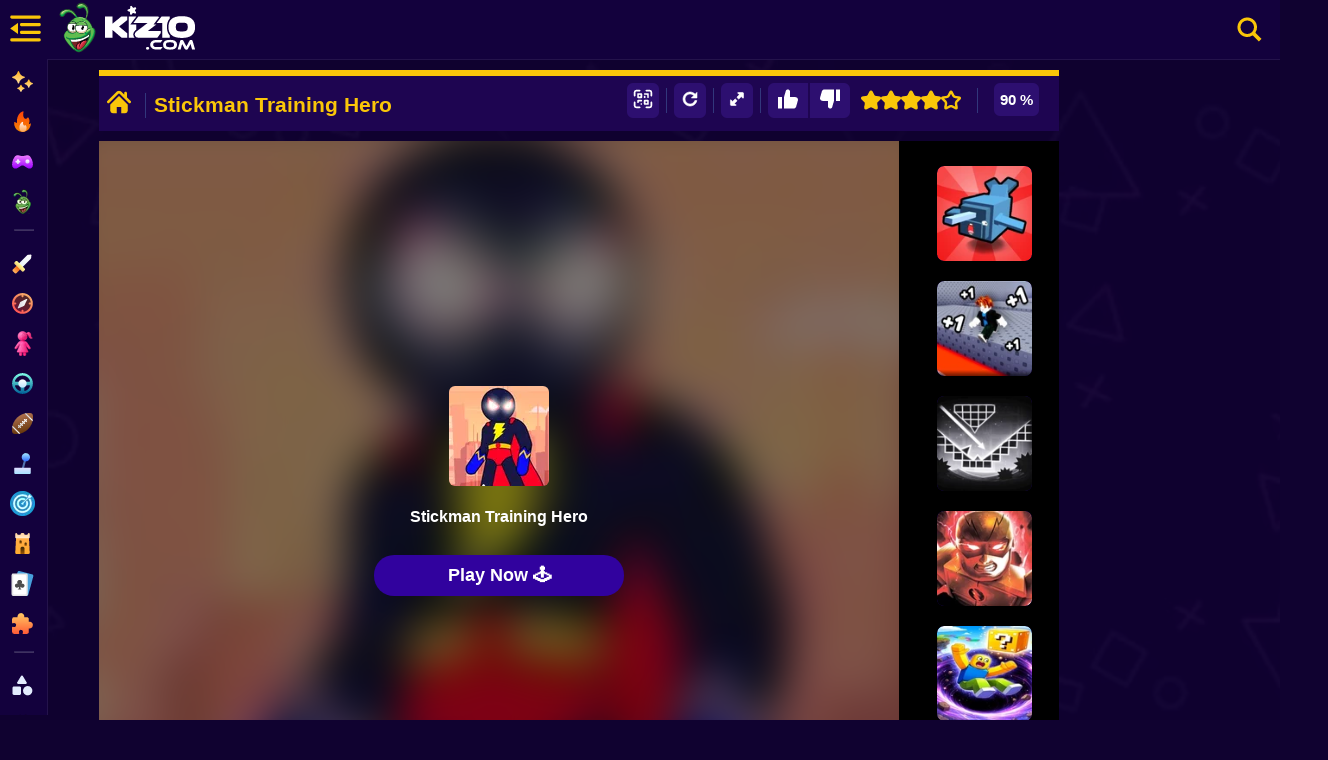

--- FILE ---
content_type: text/html; charset=UTF-8
request_url: https://kiz10.com/stickman-training-hero/
body_size: 33087
content:
	<!DOCTYPE html>
<html lang="en" dir="ltr" translate="no">
<head><script>(function(w,i,g){w[g]=w[g]||[];if(typeof w[g].push=='function')w[g].push(i)})
(window,'GTM-N9783XF','google_tags_first_party');</script><script>(function(w,d,s,l){w[l]=w[l]||[];(function(){w[l].push(arguments);})('set', 'developer_id.dY2E1Nz', true);
		var f=d.getElementsByTagName(s)[0],
		j=d.createElement(s);j.async=true;j.src='/vvtw/';
		f.parentNode.insertBefore(j,f);
		})(window,document,'script','dataLayer');</script>
  <meta charset="utf-8"/>

  <title>Stickman Training Hero 🕹️ Play on Kiz10</title>

      <meta name="robots" content="max-image-preview:large"/>
  
  <link rel="canonical" href="https://kiz10.com/stickman-training-hero/" />

  <link rel="alternate" hreflang="en" href="https://kiz10.com/" />

  <meta name="description" content="Play Stickman Training Hero Online - If you like super hero games you are in luck because now at taptapking.com we have a new game called Stickman Trainning Hero " />

  <meta name="viewport" content="width=device-width, initial-scale=1.0, shrink-to-fit=no, viewport-fit=cover">
	
  

 <!-- Optimización DNS y Preconnect -->

  <link rel="preconnect" href="https://cdn.kiz10.com" crossorigin> 
  <link rel="preconnect" href="https://www.googletagmanager.com">                                             
  <link rel="preconnect" href="https://pagead2.googlesyndication.com" crossorigin>
  <link rel="preconnect" href="https://googleads.g.doubleclick.net" crossorigin>
  <link rel="preconnect" href="https://tpc.googlesyndication.com"  crossorigin>
  <link rel="preconnect" href="https://securepubads.g.doubleclick.net" crossorigin>

  <link rel="preconnect" href="https://fonts.googleapis.com">
  <link rel="preconnect" href="https://fonts.gstatic.com" crossorigin>                                             


  <link rel="dns-prefetch" href="https://pagead2.googlesyndication.com">
  <link rel="dns-prefetch" href="https://googleads.g.doubleclick.net">
  <link rel="dns-prefetch" href="https://tpc.googlesyndication.com">
  <link rel="dns-prefetch" href="https://securepubads.g.doubleclick.net">

  <link rel="dns-prefetch" href="https://cdn.kiz10.com">
  <link rel="dns-prefetch" href="https://www.googletagmanager.com">

  <link rel="preconnect" href="'https://kiz10.com/embed/stickman-training-hero/" crossorigin>

  <!-- Autor -->
  <meta name="author" content="Kiz10">

  <link rel="preload" as="image" href="https://cdn.kiz10.com/cdn-cgi/image/width=1024,height=500,fit=cover,format=auto,quality=40,/template/gammer/images/bgkiz10-2.jpg" imagesrcset="https://cdn.kiz10.com/cdn-cgi/image/width=1024,height=500,fit=cover,format=auto,quality=40,/template/gammer/images/bgkiz10-2.jpg 1024w" imagesizes="100vw" fetchpriority="high">
  <link rel="preload" as="image" href="https://cdn.kiz10.com/cdn-cgi/image/width=1024,height=500,fit=cover,format=auto,quality=40,/template/gammer/images/bgkiz10-2.jpg" fetchpriority="high">

  <link rel="preload" as="image" href="https://cdn.kiz10.com//cdn-cgi/image/width=100,height=100,fit=contain,format=auto,quality=80,/upload/thumbnails/14446/1628667574_225x225.webp">  
  <link rel="preload" as="image" href="https://cdn.kiz10.com/cdn-cgi/image/width=95,height=95,fit=contain,format=auto,quality=80,/upload/thumbnails/14480/1630316842_icon-256.webp">
 
  <!-- Open Graph (Facebook, LinkedIn, Pinterest) -->
  <link rel="image_src" href="https://cdn.kiz10.com/cdn-cgi/image/quality=90,width=300,height=300,fit=cover,f=/upload/thumbnails/14446/1628667574_225x225.webp" />

	<meta property="og:title" content="Stickman Training Hero 🕹️ Play on Kiz10" /> 
	<meta property="og:type" content="game"/>
	<meta property="og:url" content="https://kiz10.com/stickman-training-hero/" />
  <meta property="og:locale" content="en_US" />
	<meta property="og:image" content="https://cdn.kiz10.com/upload/thumbnails/14446/1628667574_225x225.webp" />
  <meta property="og:image:alt" content="Stickman Training Hero" />
  <meta property="og:image:width" content="300">
  <meta property="og:image:height" content="300">

	<meta property="og:description" content="Play Stickman Training Hero Online - If you like super hero games you are in luck because now at taptapking.com we have a new game called Stickman Trainning Hero " /> 
	<meta property="og:site_name" content="Kiz10.com" />

  <!-- Twitter Cards -->
  <meta name="twitter:card" content="summary"> <!-- Tipo de tarjeta -->
  <meta name="twitter:url" content="https://kiz10.com/stickman-training-hero/" />
  <meta name="twitter:title" content="Stickman Training Hero 🕹️ Play on Kiz10" />
  <meta name="twitter:site" content="@Kiz10Games">
  <meta name="twitter:description" content="Play Stickman Training Hero Online - If you like super hero games you are in luck because now at taptapking.com we have a new game called Stickman Trainning Hero ">
  <meta name="twitter:image" content="https://cdn.kiz10.com/upload/thumbnails/14446/1628667574_225x225.webp">

  

  <meta name="theme-color" content="#7ae4fe">
  <meta name="apple-mobile-web-app-capable" content="yes">
  <meta name="apple-mobile-web-app-status-bar-style" content="black-translucent">
  <meta name="apple-mobile-web-app-title" content="Kiz10">
  <meta name="HandheldFriendly" content="true" />
  <meta name="mobile-web-app-capable" content="yes" />

  <link rel="icon" href="https://cdn.kiz10.com/upload/thumbnails/icons/favicon.ico" type="image/x-icon">
  <link rel="apple-touch-icon" sizes="180x180" href="https://cdn.kiz10.com/upload/thumbnails/icons/apple-touch-icon.png">
  <link rel="Shortcut Icon" href="https://cdn.kiz10.com/upload/thumbnails/icons/favicon.ico" type="image/x-icon" />
  <link rel="manifest" href="https://kiz10.com/manifest">

  <link rel="alternate" type="application/rss+xml" title="RSS" href="https://kiz10.com/feeds.xml" />  

  
      

  <!-- Marcado JSON-LD generado por el Asistente para el marcado de datos estructurados de Google. -->
    

  <script type="application/ld+json">{  
    "@context": "https://schema.org",
    "@type": "ItemPage",
    "mainEntity": 
    {
      "@type": "VideoGame",
      "name": "Stickman Training Hero",
      "headline": "Stickman Training Hero 🕹️ Play on Kiz10",
      "description": "Play Stickman Training Hero Online - If you like super hero games you are in luck because now at taptapking.com we have a new game called Stickman Trainning Hero ",
      "image": {
          "@type": "ImageObject",
          "url": "https://cdn.kiz10.com/upload/thumbnails/14446/1628667574_225x225.webp"
      },
      "thumbnailUrl": "https://cdn.kiz10.com/upload/thumbnails/14446/1628667574_225x225.webp",
      "url": "https://kiz10.com/stickman-training-hero/",
      "applicationCategory": "Game",
      "gamePlatform": "Web",
      "playMode": "SinglePlayer",
      "inLanguage": "en",
      "isFamilyFriendly": true,
      "mainEntityOfPage": "https://kiz10.com/stickman-training-hero/",                   
      "datePublished": "2021-09-02T19:24:06+00:00",
      "dateModified": "2021-09-03T19:06:28+00:00",
      "publisher": {
          "@type": "Organization",
          "name": "kiz10.com",
          "url": "https://kiz10.com"
      },
      "offers": {
        "@type": "Offer",
        "price": "0.00",
        "priceCurrency": "USD",
        "availability": "https://schema.org/InStock"
      },
      "aggregateRating": {
          "@type": "AggregateRating",
          "ratingValue": 4.5,
          "ratingCount": 153,
          "bestRating": "5",
          "worstRating": "1"
      }
    }  
  }
</script>
<script type="application/ld+json">
{
  "@context": "https://schema.org",
  "@type": "BreadcrumbList",
  "itemListElement": [
    {
      "@type": "ListItem",
      "position": 1,
      "name": "Home",
      "item": "https://kiz10.com/"
    },
    {
      "@type": "ListItem",
      "position": 2,
      "name": "Funny Games",
      "item": "https://kiz10.com/category/funny/"
    },
    {
      "@type": "ListItem",
      "position": 3,
      "name": "Stickman Training Hero",
      "item": "https://kiz10.com/stickman-training-hero/"
    }
  ]
}
</script>



<style type="text/css">

*,h1,h2,h3,h4,h5,h6,html body{font-family:Nunito,'Nunito Fallback',Arial,"Helvetica Neue",Helvetica,sans-serif}*,body,fieldset,form,h1,h2,h3,h4,h5,h6,header .hbc-first,html,input,legend,li,ol,p,select,textarea,ul{padding:0;margin:0}
.primary-nav,header{position:fixed;left:0}
.primary-nav.hover .primary-nav-link-title,.primary-nav:hover .primary-nav-link-title,nav a img{opacity:1}#more-game-left,#more-game-right{width:150px;padding:10px 20px 0;min-height:610px}
@font-face{font-family:slick;font-weight:400;font-style:normal;font-display:swap;}
html body{background:#100230;font-weight:600;-webkit-text-size-adjust:none;overflow-x:hidden;line-height:21px;box-sizing:border-box;-webkit-font-smoothing:antialiased;-webkit-text-size-adjust:100%;scroll-behavior:smooth;color:#fff}ol,ul{list-style-type:none}:focus{outline:0}ins{text-decoration:none}del{text-decoration:line-through}img{border:0;image-rendering:-webkit-optimize-contrast}
#box-mov-social strong,a:hover{color:#fff}a:link,a:visited{color:#fff;text-decoration:none}h1,h2,h3,h4,h5,h6{font-weight:900;color:#fff;margin-block:0}header,header .hbc-second a{margin:0 auto;top:0;width:100%;display:block}*,::after,::before{scrollbar-width:thin;scrollbar-color:#e2ecfd #051b38;box-sizing:inherit}::-webkit-scrollbar{height:5px;width:5px}::-webkit-scrollbar-thumb{background-color:rgba(255,255,255,.6)}header{border-bottom:1px solid rgba(255,255,255,.07);background:#13013d;height:60px;-webkit-backdrop-filter:blur(8px);backdrop-filter:blur(8px);right:0;-webkit-flex-direction:row;-ms-flex-direction:row;flex-direction:row;-webkit-box-pack:justify;-webkit-justify-content:space-between;justify-content:space-between;-webkit-align-items:center;-webkit-box-align:center;-ms-flex-align:center;align-items:center;z-index:99999;-webkit-backdrop-filter:blur(8px);backdrop-filter:blur(8px)}header .hbc-first{width:50px;position:absolute;left:0;height:60px}

header .hbc-first .icons-bars{margin:8px 5px 8px 4px;height:45px;padding:0 0 0 4px;float:left;display:block;width:auto;text-align:center;position:relative;cursor:pointer}.buttonNav{border-radius:30px;-webkit-transition:250ms;transition:250ms;border:none;cursor:pointer;display:-webkit-box;display:-webkit-flex;display:-ms-flexbox;display:flex;-webkit-box-pack:center;-ms-flex-pack:center;-webkit-justify-content:center;justify-content:center;-webkit-align-items:center;-webkit-box-align:center;-ms-flex-align:center;align-items:center;font-family:'__Nunito_a5af48','__Nunito_Fallback_a5af48';font-weight:800;font-size:16px;box-sizing:border-box;padding:0;background:0 0;color:#eff0f7;height:50px;width:50px;margin:14px 0 10px 10px}header .hbc-second{left:50px;width:220px;position:absolute;height:60px;margin:0;padding:0}header .hbc-second a{position:relative;overflow:hidden;height:100%;text-decoration:none;line-height:0;text-align:center}
header .hbc-second a img{display:block;}header .hbc-four{width:500px;height:60px;position:absolute;right:0;top:0}
header .hbc-second a strong{height:auto;width:100%;text-align:center;display:inline-block;position:relative;padding:30px 0;font-size:27px;color:#fac609;letter-spacing:3px;font-weight:700}

header .hbc-four .right-nav{position:absolute;right:0;top:0;width:60px;float:right;height:100%;text-align:center}header .hbc-four .right-nav .btn-search{margin:9px 10px;background:0 0;width:45px;height:45px;padding:3px 7px;float:right;display:block;text-align:center;cursor:pointer;text-decoration:none}header .hbc-four .vault-top{width:430px;position:relative;height:50px;float:left;margin:5px 0;padding:0}header .hbc-four .vault-top button{position:absolute;right:0;top:0;height:40px;margin:5px 0;padding:5px 10px;border-radius:5%;width:130px;background:#1e0754;border:none;cursor:pointer}header .hbc-four .vault-top button img{position:relative;float:left;height:30px;width:30px}header .hbc-four .vault-top button span{position:relative;float:left;height:auto;width:80px;margin:8px 0;font-weight:700;color:#fac609}
header .hbc-four .vault-top .box-vault-gg{position:absolute;overflow:hidden;left:0;top:0;margin:5px 0;height:40px;width:300px}
header .hbc-four .vault-top .box-vault-gg a{float:right;position:relative;overflow:hidden;width:40px;height:40px;margin:0 4px 0 0;border-radius:6px;text-decoration:none;border:none}
header .hbc-four .vault-top .box-vault-gg a img{position:relative;display:block;overflow:hidden;width:100%;height:100%;border-radius:6px}

.Logo_root__7FaDg {
    display: flex;
    align-items: center;
    justify-content: flex-start;
    margin-left: 0px;
    margin-right: 0px;
    -webkit-user-select: none;
    user-select: none;
}
.Logo_logoZiggy__VK9Z_ {
    display: flex;
    margin-right: 0px;
    position: relative;
}
.Logo_logoImage__nJAeB {
    height: auto;
    width: 55px;
}
.Logo_logoText__HTz9A {
    width: 120px;
    height: auto;
    padding-top: 0px;
    margin-left:-15px;
}
@keyframes Logo_logo-buzz__KstFX {
    50% {
        transform: translateX(1.5px) rotate(2deg)
    }

    to {
        transform: translateX(-1.5px) rotate(-2deg)
    }
}

@media(pointer: fine) {
    .Logo_logoZiggy__VK9Z_:not(.Logo_preventHoverAnimation__WHClo):hover {
        animation-name:Logo_logo-buzz__KstFX;
        animation-duration: .2s;
        animation-timing-function: linear;
        animation-iteration-count: infinite
    }
}

.LayoutMainGame {display:block;border:none;width:100%;height:auto;}
.Layout_backgroundContainer__c3CyJ {
    position: fixed;
    left: 0;
    right: 0;
    z-index: -1;
    height: 100vh;
}
.Layout_backgroundImgWrapper__s_dRj {
    position: absolute;
    overflow: hidden;
    inset: 0;
    width: 100%; 
    height: 100%; 
    aspect-ratio: 1200 / 674;
    object-fit: cover;
    opacity:0.05;
}

.loadhub {
  position:relative;
  width: 60px;
  float:right;
  margin:0px 10px;
                aspect-ratio: 2;
                --_g: no-repeat radial-gradient(circle closest-side,#fac609 90%,#0000);
                background: 
                  var(--_g) 0%   50%,
                  var(--_g) 50%  50%,
                  var(--_g) 100% 50%;
                background-size: calc(100%/3) 50%;
                animation: l3 1s infinite linear;
}
@keyframes l3 {
                  20%{background-position:0%   0%, 50%  50%,100%  50%}
                  40%{background-position:0% 100%, 50%   0%,100%  50%}
                  60%{background-position:0%  50%, 50% 100%,100%   0%}
                  80%{background-position:0%  50%, 50%  50%,100% 100%}
}

.primary-nav{display:flex;flex-direction:column;top:-5px;margin-top:64px;height:calc(100% - 64px);width:48px;overflow:hidden;z-index: 9999999;background-color:var(--bluedark-4);backdrop-filter:blur(10px);-webkit-backdrop-filter:blur(10px);background:#13013d;scrollbar-width:none;border-right:1px solid rgba(255,255,255,.07)}.primary-nav.hover,.primary-nav:hover{width:250px;display:block;overflow-y:auto;scrollbar-width:thin}.primary-nav-link:hover{border-left:3px solid #fff;background-color:rgba(255,255,255,.03)}.primary-nav-link{display:flex;align-items:center;width:250px;height:40px;text-decoration:none;color:var(--bluegray-1);font-size:.75rem;font-weight:750;transition:border-left .1s}.primary-nav-link:hover .primary-nav-link-title{margin-left:10px;color:#fff}nav a img{position:absolute;left:10px;top:10px;width:25px;height:auto}.primary-nav-link-image{width:48px;height:48px;display:flex;align-items:center;justify-content:center;transition:filter var(--transition-1)}.primary-nav-link-title{font-size:14px;font-weight:600;white-space:nowrap;opacity:.3;transition:opacity .2s,margin .3s}.primary-nav hr{width:20px;border-top:1px solid #a3b0c6;opacity:.2;transition:width .2s;margin:10px 0 10px 14px}.btn-enabled,.primary-nav.hover .hide-nav,.primary-nav:hover .hide-nav{display:block}.box-content-option .box-header-center,.btn-disabled,.primary-nav .hide-nav,.txtvotes,.votesValue{display:none}.primary-nav-socials{display:flex;flex-wrap:wrap;gap:5px;padding-left:0;width:100%;margin-top:15px;margin-bottom:10px}

.primary-nav-socials a{height:40px;opacity:.7;transition:opacity .2s}.box-main-game,.box-topads-x2,.main-boxgames,.main-boxtitle,section.main-games{height:auto!important}.primary-nav-socials a strong{padding:5px 0 0 20%}nav a{padding:10px 0;position:relative;display:block;text-align:center;text-decoration:none;height:35px;width:100%;color:#fac609}nav a strong{padding:6px 0 0 30%;font-size:16px;width:70%;position:relative;display:block;color:#fac609;text-align:left}.hide-nav .primary-nav-text{padding-left:14px;opacity:.7;font-weight:500;font-size:.75rem}p{float:left;width:90%;margin:10px 0;padding:5px 5%;color:#fff}
section.main-games{margin:60px auto 0px auto;position:relative;display:block;border-radius:6px;border:0}
.main-boxgames{width:auto;display:inline-block}.main-boxtitle{width:100%;margin-right:inherit;text-align:center}section.main-games,section.more-games{width:calc(100% - 48px);margin-left:auto;margin-right:inherit;background:0 0;padding:0;text-align:center}.box-main-game{position:relative;min-height:0!important;display:inline-block;margin:auto;vertical-align:top}
.box-botads-x2,.box-topads-x2{position:relative;display: inline-block;width:calc(100% - 48px);min-height:0;color:#fff;text-align:center}div[style*="height:auto"]:not(.ad-container){height:initial!important}html body .box-main-game[class*=container],html body section.main-games[class*=container]{height:auto!important;min-height:600px!important}.box-topads-x2{margin:0px 0 5px 48px}
.box-botads-x2 span,.box-topads-x2 span{position:relative;display: inline-block;width:100%;text-align:center;font-size:10px;font-weight:100;line-height:10px;letter-spacing:2px;margin:4px 0 0px 0px}
.box-botads-x2{margin:10px auto;height:auto!important}
.box-left-main,.box-right-main{position:absolute;top:5px;width:300px;min-height:0!important;height:auto!important;margin:0 auto;vertical-align:top;display:inline-block;}
.box-left-main{left:0}.box-right-main{right:0}.ads-box,.ads-box span,.main-games .kiztitle h1,.main-games .kiztitle p{width:100%;position:relative}
.ads-box{height:auto!important;display:inline-block;text-align:center;min-height:0;margin:10px 0px 5px 0px;}
.ads-box span{
    font-size:11px;color:#fff;
    opacity:0;
    text-align: center;
    height: 0px;
}.frame-ads-left,.frame-ads-right{background:0 0;position:relative;width:100%;height:623px!important;margin:0px;}.main-games .kiztitle h1{font-size:21px;font-weight:800;display:block;text-align:left;color:#fac609;padding:5px 0}.main-games .kiztitle p{font-size:12px;font-weight:500;font-style:normal;overflow:hidden;max-height:45px;display:block;text-align:left;color:#fff}
.modRgames{padding:0;width:calc(100% - 48px);margin:5px auto 10px;position:relative;min-height:100px;height:auto;text-align:center;border-radius:10px;margin-right:inherit}
#box-header,.da-thumbs{border:none;width:100%}
.modRgames div.mod2{position:relative;height:auto;text-align:center}

.da-thumbs{min-height:110px;list-style:none;position:relative;height:auto;display:inline-block;padding:0 5px 10px;margin:0}.da-thumbs a img.alpha{}.da-thumbs div.opc{position:absolute;width:100%;height:35px;bottom:4px;right:0}.box-content-title{position:relative;display:inline-block;width:100%;height:auto;margin:auto}#box-title-game{position:relative;width:100%;height:auto;margin:0 auto;background:0 0;color:#fff;font-size:21px;text-align:left;padding:0;display:inline-block}
.box-breadcrumbs .breadcrumbs .breadcrumbs_item .breadcrumbs_txt a span{display:inline-block;color:#fac609;}
.box-breadcrumbs .breadcrumbs .breadcrumbs_item .breadcrumbs_txt span{color:#4b8fff;display:inline-block}
.box-breadcrumbs .breadcrumbs .breadcrumbs_item .breadcrumbs_separator{color:#4b8fff;display:inline-block;font-size:11px;width: auto;
    margin: 5px 0px;}
.box-breadcrumbs {position:relative;float:inherit;width:100%;height:auto;margin:0px 10px 5px 0px;text-align:center}
.box-breadcrumbs .breadcrumbs{ position:relative;width:100%;height:auto;margin:0 auto;text-align:left}
.box-breadcrumbs .breadcrumbs .breadcrumbs_item{position:relative;float:left;width:auto;height:25px;display:inline-block;margin:0 10px 0 0}
.box-breadcrumbs .breadcrumbs .breadcrumbs_item .breadcrumbs_txt{display:inline-block;font-size:13px;width:auto;}
.box-breadcrumbs .breadcrumbs .breadcrumbs_item .breadcrumbs_txt a{text-decoration:none;display:block;background:none;padding: 4px 10px 4px 0px;}.box-content-option{height:auto;padding:6px 0 4px;background:#1e0551;display:block;border-top:6px solid #fac609;float:left;width:100%;margin:0;color:#441774}#box-header{overflow:hidden;height:45px;position:relative;margin:0;padding:0}.box-header-left{width:48%;position:relative;overflow:hidden;max-height:45px;float:left;min-height:20px;padding:3px 0 0;font-size:15px}.box-content-option .box-header-left a{height:30px;width:30px;padding:4px;display:block;text-align:center;font-size:21px;float:left;margin:1px 4px}.box-content-option .box-header-left .css-19j3v5o{position:relative;display:inline-block;float:left;height:25px;margin:8px;border-right:1px solid #32377c}#box-title-game h1,h2{display:inline-block;font-weight:700;margin:0 0 5px;text-align:center;border-top-left-radius:3px;border-top-right-radius:3px;vertical-align:top;padding:5px 0 0;color:#fac609;font-size:21px;line-height:20px}#box-title-game h1{position:absolute;line-height:30px;text-align:left}.box-content-option .box-header-right{width:50%;padding-right:10px;float:right;min-height:20px;font-size:15px}.box-content-option .box-header-right .box-rating{width:60px;padding:6px 0 0;margin:0 0 0 5px;height:30px;text-align:center;float:right}.ratingValue{margin:0;float:left;background:#fff;padding:3px 4px;border-radius:3px}
.box-header-right a,.btn-qr{margin:1px 4px;cursor:pointer}.box-header-right a{padding:10px 0 0 2px;width:37px;height:29px;float:right;background:0 0;text-align:center;border:none}
#box-game-star{width:120px;height:35px;padding:0px 0 0;text-align:center;}
.box-starts{width:100%;height:30px;padding:8px 0 0}
.subtitle-games{width:100%;font-size:21px}
.btn-qr img{width:20px;height:20px}
.btns-rate {border:none;background:0 0;padding:0px 0px;float:right;}
.btn-qr{border: none;border-radius: 6px;background:0 0;padding:6px 6px;float:right;background: #2d0f70;}.box-content-option .box-gamesummary{position:relative;width:99%;height:35px;padding:3px 0 3px 1%;text-align:left;background:#1e0551}.box-content-option .box-gamesummary p{position:relative;color:#fff;font-size:11px;width:100%;line-height:10px;text-align:left;margin:5px 0 0;padding:0}.box-content-option .box-gamesummary span{position:relative;float:left;color:#fff;font-size:10px;width:100%;line-height:5px;text-align:left;margin:5px 0;padding:0}.extGame a h2,.extGame a.btnExt{font-size:23px;font-weight:600;position:relative}.box-content-option .box-header-right .css-19j3v5o{position:relative;display:inline-block;float:right;height:25px;margin:8px;border-right:1px solid #32377c}.box-content-center{display:inline-block;position:relative;overflow:hidden;width:100%;height:auto!important;text-align:center;padding:0}.container-main{position:relative;display:block;background:0 0;width:auto;height:auto;padding:0;text-align:center}.container-left-game,.container-right-game{position:relative;display:block;overflow:hidden;width:300px;height:auto!important;min-height:630px;text-align:center;float:left}.container-left-game{left:0;top:0}.container-right-game{right:0;top:0}

.box-content-option .box-header-right .box-rating{width:60px;padding:0px 4px;margin:0 0 0 5px;height:auto;text-align:center;float:right}
.ratingValue{margin:0;float:left;background:#2d0f70;color:#ffF;padding:6px 6px;border-radius:6px;margin: 1px 1px;}

#btn-ilike 
{
    float:left;
    padding:6px 10px 6px 10px;
    border-top-left-radius: 6px;
    border-bottom-left-radius: 6px;
    border-top-right-radius: 0px;
    border-bottom-right-radius: 0px;
}
#box-game-star {float:right;}
#btn-idontlike {
    float:left;
    padding:6px 10px 6px 10px;
    border-top-left-radius: 0px;
    border-bottom-left-radius: 0px;
    border-top-right-radius: 6px;
    border-bottom-right-radius: 6px;
}

#btn-share {display:none;}

.container-center-game{position:relative;top:0;width:100%;min-height:600px;padding:0;margin:0;background:#13013d;border:none;display:block}#frame-game-content,#more-game-left,#more-game-right,.extGame a,.extGame a h2,.extGame a.btnExt{display:inline-block}#box-content-game,#module-box-frame{width:100%;background:#000}#wrapper-gamefiles{width:100%;position:relative;z-index:997;background:#000;text-align:center}#wrapper-gamefiles>iframe{border:none}.container-left-game,.container-right-game,.content .mod-frames{background:#13013d}.content .mod-frames{width:100%;position:relative;min-height:600px}.box-frame-main{min-height:630px;background:#000}
.relatedGames{max-height:250px}
.extGame{width:100%;height:100%;position:relative;text-align:center;background:#000;z-index: 9999;}.extGame a{width:100%;height:auto;position:relative;text-align:center}.extGame a h2{width:100%;height:auto;text-align:center;padding:30px 0}.extGame a img{border-radius:10px;border:none}.extGame a.btnExt{width:300px;height:auto;text-align:center;padding:15px;background:#fac609;border-radius:6px;color:#100230;margin:25px auto}#more-game-left{position:absolute;left:0;top:0;height:auto;vertical-align:top}#more-game-left article,#more-game-right article{width:95px;height:95px;margin:15px auto 0}#frame-game-content{position:relative;z-index:997;width:auto;min-height:610px;background:0 0;vertical-align:top}#more-game-right{position:absolute;right:0;top:0;height:auto;vertical-align:top}#box-container-filgame{width:auto;height:550px;display:inline-block;position:relative;left:0;top:0;z-index:998}
#wrapper-gamefiles>iframe{position:relative;height:100%;background:#000;text-align:center;width:100%;display:none}


.box-loaderGame .loaderGame{
position:absolute;width:50px;text-align:center;display:inline-block;
z-index: 9999;
left: 50%;
margin: 0px 0px 0px -25px;
bottom: 190px;
aspect-ratio:1;display:grid;color:#fac609;background:radial-gradient(farthest-side,currentColor calc(100% - 6px),#0000 calc(100% - 5px) 0);
-webkit-mask:radial-gradient(farthest-side,#0000 calc(100% - 13px),#000 calc(100% - 12px));
border-radius:50%;animation:2s linear infinite l19
}
.box-loaderGame .loaderGame::after,.box-loaderGame .loaderGame::before{content:"";grid-area:1/1;background:linear-gradient(currentColor 0 0) center,linear-gradient(currentColor 0 0) center;background-size:100% 10px,10px 100%;background-repeat:no-repeat}
.box-loaderGame .loaderGame::after{transform:rotate(45deg)}

.box-loaderGame .boxPicmov {position:absolute;z-index:9;width:100px;height:100px;left:50%;bottom:170px;margin:0px 0px 0px -50px;overflow:hidden;border-radius:6px;text-align:center;display:inline-block;}
.box-loaderGame .boxPicmov.hover {display:block;}
.box-loaderGame .boxPicmov img {
    filter: grayscale(0%);
    opacity: 1;
}
.box-loaderGame .boxPicmov img.up {
    filter: grayscale(0%);
    opacity: 1;
}

.box-loaderGame .boxNamemov {display:none;position:absolute;z-index:9;width:100%;height:30px;left:0px;bottom:120px;margin:0px 0px 0px;overflow:hidden;border-radius:6px;text-align:center;display:inline-block;}

.box-loaderGame{
    position: absolute;
    width: 400px;
    height: 400px;
    color: #fff;
    z-index: 999;
    background: #000;
    text-align: center;
    display: block;
    left: 50%;
    top: 50%;
    margin: -200px 0px 0px -200px;
}


.btnplay-game {
    color: rgb(255, 255, 255);
    text-transform: capitalize;
    font-size: 1.3em;
    font-weight: 700;
    cursor: pointer;
    transform: perspective(1px) translateZ(0px);
    font-family: Nunito, Arial, "Helvetica Neue", Helvetica, sans-serif;
    background-color: rgb(49, 2, 158);
    -webkit-box-align: center;
    align-items: center;
    display: inline-flex;
    -webkit-box-pack: center;
    justify-content: center;
    position: absolute;
    bottom: 60px;
    left: 50%;
    width:250px;
    margin: 0px 0px 0px -125px;
    border-radius: 999px;
    padding: 0.8em 3em;
    gap: 5px;
    border-width: 0px;
    animation: 1s ease-out 0s infinite normal none running pulsePopOut;
    transform-origin: center center;
    user-select: none;
    transition: background-color 0.3s, color 0.3s, box-shadow 0.3s, transform 0.1s;
    z-index:9;
    display: inline-block;
    padding: 10px 0px;
    font-size: 18px;
    color: #fff;
    border: none;
    border-radius: 50px; /* pill shape */
    cursor: pointer;
    box-shadow: 0 0 0 rgba(52, 152, 219, 0.4); /* Initial shadow color/opacity */
    animation: pulse 2s infinite; /* Apply the pulse animation */
    transition: background-color 0.3s ease;
    opacity:0;
}

.btnplay-game:hover {
    background-color: #28047cff;
    animation: none; /* Stop pulsing on hover for better UX */
}


.btnplay-game:hover::after {
    opacity: 0.8;
    inset: -7px;
    border: 3px solid #28047cff;
}

.btnplay-game::after {
    content: "";
    position: absolute;
    inset: -14px;
    border-radius: 999px;
    border: 1px solid #28047cff;
    opacity: 0;
    transition: opacity 0.2s, top 0.2s, left 0.2s, right 0.2s, bottom 0.2s;
    z-index: 0;
    pointer-events: none;
}
@keyframes pulse {
    0% {
        transform: scale(1);
        box-shadow: 0 0 0 0 rgba(52, 152, 219, 0.7); /* Stronger initial pulse shadow */
    }
    70% {
        transform: scale(1);
        box-shadow: 0 0 0 20px rgba(52, 152, 219, 0); /* Expand and fade shadow */
    }
    100% {
        transform: scale(1);
        box-shadow: 0 0 0 0 rgba(52, 152, 219, 0);
    }
}


.box-loaderGame .bgvidmov {
    display:none;
    height: 100%;
    width: 100%;
    position: absolute;
    bottom: 0;
    z-index: 1;
    background: linear-gradient(180deg,#13141e00 0,#13013d 50%,#13013d 100%);
}  


.box-searchresult-games .formfind .ccsearch{position:absolute;right:-31px;top:10px;cursor:pointer}
.box-searchresult-games.hover {top:60px;left:49px;}
.sidebar-page-overlay {
    position: fixed;
    top: 60px;
    left: 0;
    width: 100vw;
    height: 100%;
    background: rgba(0, 0, 0, 0.5);
    display: none;
    z-index: 998;
}
.sidebar-page-overlay.hover {display:block;}

header .hbc-four .find-nav{position:absolute;right:65px;top:0;width:400px;float:right;height:100%;text-align:center}
header .hbc-four .find-nav input {
    border: none;
    width: 400px;
    border-radius: 20px;
    margin: 9px 0px;
    padding: 5px 15px;
    height: 40px;
    font-weight: 700;
    font-size: 15px;
    color: #2d0345;
}
header .hbc-four .right-nav{position:absolute;right:0;top:0;width:60px;float:right;height:100%;text-align:center}header .hbc-four .right-nav .btn-search{margin:9px 10px;background:0 0;width:45px;height:45px;padding:3px 7px;float:right;display:block;text-align:center;cursor:pointer;text-decoration:none}header .hbc-four .vault-top{width:430px;position:relative;height:50px;float:left;margin:5px 0;padding:0}header .hbc-four .vault-top button{position:absolute;right:0;top:0;height:40px;margin:5px 0;padding:5px 10px;border-radius:5%;width:130px;background:#1e0754;border:none;cursor:pointer}header .hbc-four .vault-top button img{position:relative;float:left;height:30px;width:30px}header .hbc-four .vault-top button span{position:relative;float:left;height:auto;width:80px;margin:8px 0;font-weight:700;color:#fac609}header .hbc-four .vault-top .box-vault-gg{position:absolute;overflow:hidden;left:0;top:0;margin:5px 0;height:40px;width:300px}header .hbc-four .vault-top .box-vault-gg a{float:right;position:relative;overflow:hidden;width:40px;height:40px;margin:0 4px 0 0;border-radius:6px;text-decoration:none;border:none}header .hbc-four .vault-top .box-vault-gg a img{position:relative;display:block;overflow:hidden;width:100%;height:100%;border-radius:6px}

.primary-nav{display:flex;flex-direction:column;top:-5px;margin-top:64px;height:calc(100% - 64px);width:48px;overflow:hidden;z-index: 9999999;background-color:var(--bluedark-4);backdrop-filter:blur(10px);-webkit-backdrop-filter:blur(10px);background:#13013d;scrollbar-width:none;border-right:1px solid rgba(255,255,255,.07)}

.primary-nav.hover,.primary-nav:hover{width:250px;display:block;overflow-y:auto;scrollbar-width:thin}.primary-nav-link:hover{border-left:3px solid #fff;background-color:rgba(255,255,255,.03)}.primary-nav-link{display:flex;align-items:center;width:250px;height:40px;text-decoration:none;color:var(--bluegray-1);font-size:.75rem;font-weight:750;transition:border-left .1s}.primary-nav-link:hover .primary-nav-link-title{margin-left:10px;color:#fff}nav a img{position:absolute;left:10px;top:10px;width:25px;height:auto}.primary-nav-link-image{width:48px;height:48px;display:flex;align-items:center;justify-content:center;transition:filter var(--transition-1)}.primary-nav-link-title{font-size:14px;font-weight:600;white-space:nowrap;opacity:.3;transition:opacity .2s,margin .3s}.primary-nav hr{width:20px;border-top:1px solid #a3b0c6;opacity:.2;transition:width .2s;margin:10px 0 10px 14px}.btn-enabled,.primary-nav.hover .hide-nav,.primary-nav:hover .hide-nav{display:block}.box-content-option .box-header-center,.btn-disabled,.primary-nav .hide-nav,.txtvotes,.votesValue{display:none}.primary-nav-socials{display:flex;flex-wrap:wrap;gap:5px;padding-left:0;width:100%;margin-top:15px;margin-bottom:10px}

.main-boxgames,.main-boxtitle{margin:5px auto;position:relative;padding:0;overflow:hidden}.primary-nav-socials a{height:40px;opacity:.7;transition:opacity .2s}.box-main-game,.box-topads-x2,.main-boxgames,.main-boxtitle,section.main-games{height:auto!important}.primary-nav-socials a strong{padding:5px 0 0 20%}nav a{padding:10px 0;position:relative;display:block;text-align:center;text-decoration:none;height:35px;width:100%;color:#fac609}nav a strong{padding:6px 0 0 30%;font-size:16px;width:70%;position:relative;display:block;color:#fac609;text-align:left}.hide-nav .primary-nav-text{padding-left:14px;opacity:.7;font-weight:500;font-size:.75rem}p{float:left;width:90%;margin:10px 0;padding:5px 5%;color:#fff}
section.main-games{margin:60px auto 0px auto;position:relative;display:block;border-radius:6px;border:0}.main-boxgames{width:auto;display:inline-block}.main-boxtitle{width:100%;margin-right:inherit;text-align:center}section.main-games,section.more-games{width:calc(100% - 48px);margin-left:auto;margin-right:inherit;background:0 0;padding:0;text-align:center}.box-main-game{position:relative;min-height:0!important;display:inline-block;margin:auto;vertical-align:top}
.box-botads-x2,.box-topads-x2{position:relative;display: inline-block;width:calc(100% - 48px);min-height:0;color:#fff;text-align:center}div[style*="height:auto"]:not(.ad-container){height:initial!important}html body .box-main-game[class*=container],html body section.main-games[class*=container]{height:auto!important;min-height:600px!important}.box-topads-x2{margin:10px 0 5px 48px}
.box-botads-x2 span,.box-topads-x2 span{opacity:0;position:relative;display: inline-block; width:100%;text-align:center;font-size:10px;font-weight:100;line-height:10px;letter-spacing:2px;margin:4px 0 0px 0px}

.ads-box,.ads-box span,.main-games .kiztitle h1,.main-games .kiztitle p{width:100%;position:relative}
.ads-box{height:auto!important;display:inline-block;text-align:center;min-height:0;}
.ads-box span{opacity:0;font-size:10px;color:#fff;text-align:center}.main-games .kiztitle h1{font-size:21px;font-weight:800;display:block;text-align:left;color:#fac609;padding:5px 0}.main-games .kiztitle p{font-size:12px;font-weight:500;font-style:normal;overflow:hidden;max-height:45px;display:block;text-align:left;color:#fff}
.modRgames{padding:0;width:calc(100% - 48px);margin:5px auto 10px;position:relative;min-height:100px;height:auto;text-align:center;border-radius:10px;margin-right:inherit}
#box-header,.da-thumbs{border:none;width:100%}
.modRgames div.mod2{position:relative;height:auto;text-align:center}.da-thumbs{min-height:110px;list-style:none;position:relative;height:auto;display:inline-block;padding:0 5px 10px;margin:0}.da-thumbs a img.alpha{-webkit-filter:grayscale(100%);filter:grayscale(100%)}.da-thumbs div.opc{position:absolute;width:100%;height:35px;bottom:4px;right:0}.box-content-title{position:relative;display:inline-block;width:100%;height:auto;margin:auto}#box-title-game{position:relative;width:100%;height:auto;margin:0 auto;background:0 0;color:#fff;font-size:21px;text-align:left;padding:0;display:inline-block}

#banner-horizontal-1 {min-height:90px;}

.box-content-option{height:auto;padding:6px 0 4px;background:#1e0551;display:block;border-top:6px solid #fac609;float:left;width:100%;margin:0;color:#441774}#box-header{overflow:hidden;height:45px;position:relative;margin:0;padding:0}.box-header-left{width:48%;position:relative;overflow:hidden;max-height:45px;float:left;min-height:20px;padding:3px 0 0;font-size:15px}.box-content-option .box-header-left a{height:30px;width:30px;padding:4px;display:block;text-align:center;font-size:21px;float:left;margin:1px 4px}.box-content-option .box-header-left .css-19j3v5o{position:relative;display:inline-block;float:left;height:25px;margin:8px;border-right:1px solid #32377c}#box-title-game h1,h2{display:inline-block;font-weight:700;margin:0 0 5px;text-align:center;border-top-left-radius:3px;border-top-right-radius:3px;vertical-align:top;padding:5px 0 0;color:#fac609;font-size:21px;line-height:20px}#box-title-game h1{position:absolute;line-height:30px;text-align:left}.box-content-option .box-header-right{width:50%;padding-right:10px;float:right;min-height:20px;font-size:15px}



.box-header-right a,.btn-qr{margin:1px 1px;cursor:pointer}.box-header-right a{padding:10px 0 0 2px;width:37px;height:29px;float:right;background:0 0;text-align:center;border:none}

.subtitle-games{width:100%;font-size:21px}

.box-content-option .box-gamesummary{position:relative;width:99%;height:35px;padding:3px 0 3px 1%;text-align:left;background:#1e0551}.box-content-option .box-gamesummary p{position:relative;color:#fff;font-size:11px;width:100%;line-height:10px;text-align:left;margin:5px 0 0;padding:0}.box-content-option .box-gamesummary span{position:relative;float:left;color:#fff;font-size:10px;width:100%;line-height:5px;text-align:left;margin:5px 0;padding:0}.extGame a h2,.extGame a.btnExt{font-size:23px;font-weight:600;position:relative}
.box-content-option .box-header-right .css-19j3v5o{position:relative;display:inline-block;float:right;height:25px;margin:6px;border-right:1px solid #32377c}.box-content-center{display:inline-block;position:relative;overflow:hidden;width:100%;height:auto!important;text-align:center;padding:0}.container-main{position:relative;display:block;background:0 0;width:auto;height:auto;padding:0;text-align:center}.container-left-game,.container-right-game{position:relative;display:block;overflow:hidden;width:300px;height:auto!important;min-height:630px;text-align:center;float:left}.container-left-game{left:0;top:0}.container-right-game{right:0;top:0}
.container-center-game{position:relative;top:0;width:100%;min-height:600px;padding:0;margin:0;background:#13013d;border:none;display:block}#frame-game-content,#more-game-left,#more-game-right,.extGame a,.extGame a h2,.extGame a.btnExt{display:inline-block}#box-content-game,#module-box-frame{width:100%;background:#000}#wrapper-gamefiles{width:100%;position:relative;z-index:997;background:#000;text-align:center}#wrapper-gamefiles>iframe{border:none}.container-left-game,.container-right-game,.content .mod-frames{background:#13013d}.content .mod-frames{width:100%;position:relative;min-height:600px}.box-frame-main{min-height:630px;background:#000}
.extGame a{width:100%;height:auto;position:relative;text-align:center}.extGame a h2{width:100%;height:auto;text-align:center;padding:30px 0}.extGame a img{border-radius:10px;border:none}.extGame a.btnExt{width:300px;height:auto;text-align:center;padding:15px;background:#fac609;border-radius:6px;color:#100230;margin:25px auto}#more-game-left{position:absolute;left:0;top:0;height:auto;vertical-align:top}#more-game-left article,#more-game-right article{width:95px;height:95px;margin:15px auto 0}#frame-game-content{position:relative;z-index:997;width:auto;min-height:610px;background:0 0;vertical-align:top}#more-game-right{position:absolute;right:0;top:0;height:auto;vertical-align:top}#box-container-filgame{width:auto;height:550px;display:inline-block;position:relative;left:0;top:0;z-index:998}

#wrapper-gamefiles>iframe{position:relative;height:100%;background:#000;text-align:center;width:100%;display:none}



.kizgames,.kizgames a{width:100%;height:100%;position:relative}@keyframes l19{100%{transform:rotate(1turn)}}.game-card{position:relative;border-radius:6px;overflow:hidden;cursor:pointer;background:#441774}.kizgames{overflow:hidden;border-radius:7px;display:inline-block;-webkit-transition:.15s cubic-bezier(.25, .46, .45, .94);transition:.15s cubic-bezier(.25, .46, .45, .94);background:#17064b;cursor:pointer;z-index:1}article{min-height:80px;margin:0 2px 5px;border:0}.da-thumbs .it-glist .item-mask{position:relative;overflow:hidden;width:100%;height:100%;left:0;top:0;background:0 0;border:none;margin:0;padding:0}.kizgames a{display:block;margin:0;z-index:3}.da-thumbs a img{border-radius:7px;width:100%;height:100%;margin:0}.da-thumbs .it-glist .bx-caption{position:absolute;bottom:-106px;left:0;color:#fff;font-size:12px;background:#0c036b;background:linear-gradient(0deg,#0c036b 0,rgba(27,218,254,0) 88%,rgba(255,255,255,.006039915966386533) 100%);opacity:.9;font-weight:400;line-height:14px;width:100%;margin:0;padding:25px 0 5px;text-align:center;z-index:9999;border-radius:6px;-webkit-transition:.3s ease-out;-moz-transition:.3s ease-out;-o-transition:.3s ease-out;-ms-transition:.3s ease-out;transition:.3s ease-out}.da-thumbs .it-glist .bx-caption span{font-weight:700;font-size:11px;float:left;width:98%;margin:0 1%;text-align:center}.da-thumbs .it-glist:hover .bx-caption{opacity:.8;padding:6px 0;font-family:Arial;-webkit-transition:.3s ease-out;-moz-transition:.3s ease-out;-o-transition:.3s ease-out;-ms-transition:.3s ease-out;transition:.3s ease-out;bottom:0}
.box-searchresult-games .formfind .ccsearch{position:absolute;right:-31px;top:10px;cursor:pointer}

header .hbc-second a strong 
{
    display: block;
    height: 30px;
    margin: 30px 0px 0px 0px;
    position: relative;
    font-size: 27px;
    padding: 0px;
    color: #FAC609;
}
#wrapper-gamefiles {overflow: hidden;}


.box-loaderGame 
{
    background: none;
}
.box-bgloaderGame 
{
    position:absolute;
    left:-5%;
    top:-5%;
    z-index: 998;
    background-image: url(https://cdn.kiz10.com/cdn-cgi/image/quality=65,width=60,height=60,fit=cover,f=/upload/thumbnails/14446/1628667574_225x225.webp);
    background-repeat: no-repeat;
    background-size: cover;
    opacity: 0.5;
    width: 110%;
    height: 110%;
    filter: blur(20px);
    aspect-ratio: 16 / 9; /* O la relación de aspecto de tus miniaturas */
    display: block;
    overflow: hidden;
}
.boxFramegg {position:absolute;width:100%;height:100%;z-index: 997;text-align:center;}
.boxFramegg > iframe {
    position: relative;
    height: 100%;
    background: #000;
    text-align: center;
    width: 100%;
    display: inline-block;
    border:none;
}

.loaderTxt
{
    position:relative;width:100%;text-align:center;color:#fff;
    position: absolute;
    left: 50%;
    top: 100px;
    margin: 0px 0px 0px -200px;
    font-size: 12px;
    font-weight: 700;
}

section.main-games 
{

    min-height:700px !important;
    max-height:730px !important; 

}
.main-boxgames {

    min-height:700px !important; 
    max-height:730px !important; 

}
.box-main-game 
{
    width:1110px;
    height: auto !important; 
    min-height: 0px !important;
    max-height:740px !important;
}  
.container-main 
{

    min-height: 610px;

}

#module-box-frame {height:630px;}
#wrapper-gamefiles {height:630px;}
#box-content-game {height:630px;}

#frame-game-content 
{
    width:800px;
}

#box-container-filgame {width:800px;height:600px;}

.content .mod-frames {min-height:600px;}

.box-frame-main{min-height:600px;}

.mobAds {display:none;}

@media (min-width: 1731px) and (max-width: 1920px) 
{
    
    .main-boxgames {width:1730px;max-height:740px;}
}
@media (min-width: 1531px) and (max-width: 1730px) 
{
        
   
    .main-boxgames {width:1460px;max-height:740px;}
    .box-content-title{width:1120px;} .box-main-game {width:1120px;float:left;left:170px;display:block;margin:0px;} .box-left-main {width:160px;} .box-right-main {width:160px;}       .container-center-game {margin:0px;display:inline-block;}
    
}
@media (min-width: 1441px) and (max-width: 1530px) 
{
        
   
    .main-boxgames {width:1440px;max-height:740px;}
    .box-content-title{width:1120px;} .box-main-game {width:1120px;float:left;left:0px;display:block;margin:0px;} .box-left-main {display:none;} .box-right-main {width:300px;}       .container-center-game {margin:0px;display:inline-block;}
}
@media (min-width: 1281px) and (max-width: 1440px) 
{
    
        
   
    .main-boxgames {width:1270px;max-height:740px;}
    .box-content-title{width:960px;} .box-main-game {width:960px;float:left;left:0px;display:block;margin:0px;z-index:2;} .box-left-main {display:none;} .box-right-main {width:300px;} #more-game-left {display:none;} #more-game-right {display:block;} #frame-game-content {display:block;left:0px;}    .container-center-game {margin:0px;display:inline-block;}
    
}
@media (min-width: 1151px) and (max-width: 1280px) 
{
        
   
    .main-boxgames {width:1130px;max-height:740px;}
    .box-content-title{width:960px;} .box-main-game {width:960px;float:left;left:0px;display:block;margin:0px;z-index:3;} .box-left-main {display:none;} .box-right-main {width:160px;} #more-game-left {display:none;} #more-game-right {display:block;} #frame-game-content {display:block;left:0px;}    .container-center-game {margin:0px;display:inline-block;}
    
}
@media (min-width: 1025px) and (max-width: 1150px) 
{
        
   
    .main-boxgames {width:970px;max-height:740px;}
    .box-content-title{width:100%;} .box-main-game {width:960px;float:left;left:0px;display:block;margin:0px;z-index:4;} .box-left-main {display:none;} .box-right-main {display:none;} #more-game-left {display:none;} #more-game-right {display:block;} #frame-game-content {display:block;left:0px;}    .container-center-game {margin:0px;display:inline-block;}

}
@media (min-width: 801px) and (max-width: 1024px) 
{
        
   
    .main-boxgames {width:820px;max-height:740px;}
    .box-content-title{width:100%;} .box-main-game {width:100%:z-index:5;} .box-left-main {display:none;} .box-right-main {display:none;} #more-game-left {display:block;} #more-game-right {display:none;} #frame-game-content {display:inline-block;width:100%;}#box-container-filgame {width:100%;}    .container-center-game {margin:0px;display:inline-block;}
    .gamsummary_d3 .gamsummary_d5 {width:33%;}
    .gamsummary_d3 .gamsummary_d54 {width:65%;}

    
}
@media (min-width: 150px) and (max-width: 800px) 
{
        .main-boxgames {width:100%;max-height:740px;}
    .box-content-title{width:100%;} .box-main-game {width:100%;} .box-left-main {display:none;} .box-right-main {display:none;} #more-game-left {display:none;} #more-game-right {display:none;} #frame-game-content {display:block;width:100%;}    .container-center-game {margin:0px;display:inline-block;}
    #box-container-filgame {width:100%;}
    .gamsummary_d3 .gamsummary_d5 {width:33%;}
    .gamsummary_d3 .gamsummary_d54 {width:65%;}
}
</style>



<style>
.box-section-primary
{
    position: relative;
    text-align: center;
    padding: 15px 0px;
    width: 99%;
    margin: 5px 0.5%;
    height: auto;
    background: #13013d;
    border-radius: 10px;
}
.bx-keywords-game h2 {
    padding: 10px 0px 10px 0px;
    line-height: 25px;
    font-size: 23px;
    color: #fff;
    font-size: 31px;
    position: relative;
    float: left;
    width: 100%;
    text-align: left;
    margin: 10px 0px 10px 0px;
}
.tagscontent {
    position: relative;
    width: 100%;
    text-align: left;
    margin: 10px 0px 10px 0px;
}
.tagscontent .gamsummary_pic {
    float: left;
    width: 220px;
    height: 220px;
    margin: 0px 10px 10px 0px;
}
.box-content-description 
{
    position:relative;
    width: 100%;
    min-height: 50px;
    height:auto;
    display:inline-block;
    margin: 5px 0px;
    text-align: center;
}
.box-content-description-main {
    float: left;
    position: relative;
    margin: 0px 1% 0px 1%;
    text-align: center;
    width: 98%;
    min-height: 210px;
}
.box-content-description-main h2,h3 {
    padding: 10px 0px 10px 0px;
    line-height: 25px;
    font-size: 21px;
    color: #fff;
    position: relative;
    float: left;
    width: 100%;
    text-align: left;
}


.box-content-description-main div {
    float:left;
    width: 99%;
    min-height: 0px;
}
.box-content-description-main div.gamvid {
    width: 100%;
    height: 100%;
    margin: 0px;
}
.box-content-description-main div.gamvid {
    margin: 0px 0px 0px 0px;
    float: left;
    width: 220px;
    height: 220px;
    position: relative;
    overflow: hidden;
}
.box-content-description-main div.gamsummary_pic img {
    margin: 0px 0px 0px 0px;
    width: 220px;
    height: 220px;
}
.box-content-description-main img {
    float: left;
    margin: 0px 10px 0px 0px;
    width: 210px;
    height: 210px;
    border-radius: 10px;
}
.video-container {
    position: absolute;
    top: 0;
    left: 0;
    width: 100%;
    height: 100%;
    opacity: 0;
    transition: opacity 300ms 
ease;
    pointer-events: none;
}
.hover-video {
    width: 100%;
    height: 100%;
    object-fit: cover;
}
.box-content-description-main div.gamsummary_data {
    float: left;
    width: 520px;
    height: auto;
}


.box-content-description-main div.gamsummary_d3 {
    margin: 0px 0px 10px 0px;

    position: relative;
    width: 100%;
    height: 20px;
    margin: 0px 0px 10px 0px;
    text-align: left;
}
.gamsummary_d3 .gamsummary_d5 {
    position: relative;
    float: left;
    width: 150px;
    min-height:20px;
    margin: 0px 0px 0px 0px;
    text-align: left;
    color: #99a2d3;
}
.gamsummary_d3 .gamsummary_d54 {
    position: relative;
    float: left;
    width: 350px;
    margin: 0px 0px 0px 0px;
    text-align: left;
    color: #fff;
}
.box-content-description-main div strong {
    padding: 0px;
    min-height: 5px;
}
.gamsummary_d3 .gamsummary_d54 .open-modal {
    display: flex;
    align-items: center;
    gap: 6px;
    width: 35%;
    height: 30px;
    color: #fff;
    padding: 5px 20px;
    font-size: 0.9rem;
    font-weight: 700;
    border-radius: 50px;
    background-color: rgb(226 236 253 / 10%);
    cursor: pointer;
    margin: 0px 0px 0px 5px;
}
.gamsummary_d3 .gamsummary_d54 .open-modal img {
    width: 15px;
    height: 15px;
    margin: 0px 0px 0px 10px;
}

.box-content-description-main a {
    display: inline-block;
    float: left;
    padding: 4px 10px;
    margin: 2px;
    border-radius: 4px;
    background: #360A4D;
    color: #fff;
    text-decoration: none;
}

.box-content-description-main div.gamsummary_tags {
    float: left;
    width: 100%;
    text-align: left;
    margin: 5px 0px;
}
.box-content-description-main div.gamsummary_tags a.principal {
    color: #FAC609;
    background: #290476;
    padding: 6px;
    border-radius: 4px;
    margin: 4px 4px 4px 0px;
}
.box-content-description-main div.gamsummary_tags a {
    color: #fff;
    background: #20035d;
    padding: 6px;
    border-radius: 4px;
    margin: 4px 4px 4px 0px;
}



#mk-description 
{
    max-height: 300px;
    padding: 10px 0px 10px 0px;
    width: 100%;
    overflow: hidden;
    position: relative;
    overflow-y: scroll;
    max-height: 750px;
    height: auto;
    text-align: left;
    font-size: 0.875rem;
}
#mk-description strong {
    color: #FAC609;
    position: relative;
    display: inline-block;
    margin: 0px 4px 0px 0px;
}
#btnshofulldesc 
{
    display: block;
    width: 100%;
    margin: 10px 0px;
    padding: 5px 0px;
    color: #fac609;
    background: none;
    display: none;
    float: left;
    text-align: center;
    border: none;
    cursor: pointer;
}
.btnshofulldesc strong {
    display: inline-block;
}


#box-mov-social 
{
    padding: 15px 5px;
    width: 99%;
    margin: 5px 0.5%;
    height: auto;
    background: #13013d;
    display: inline-block;
    position: relative;
    text-align: center;
    border-radius: 10px;
}

#box-mov-social strong {
    color: #fff;
    position: relative;
    display: inline-block;
    width: 100%;
    height: auto;
    margin: 0px auto 5px auto;
}
#box-mov-social a {
    position: relative;
    display: inline-block;
    text-decoration: none;
    margin: 5px auto;
    width: 60px;
    height: 60px;
    float: none;
}
#box-mov-social a img {
    width: 100%;
    height: 100%;
    margin: 0px;
}

.box-advertisement-down {
    position:relative;
    width: 100%;
    height: 100%;
    margin: 10px 0px;
    border: solid 0px #fff;
}


#btn-closefullsize {
    display: none;
    position: fixed;
    padding: 0px;
    margin: 0px;
    top: 60px;
    right: 10px;
    z-index: 99999;
    color: #fff;
    font-size: 41px;
    height: 40px;
    height: 40px;
    border:none;
    background:none;
    cursor:pointer;
}
#btn-closefullsize img {border:none;width:40px;height:40px;}
/*ARTICLE*/
.modRgames div.mod3 article {
    float: none;
    margin: 4px 4px 0px 4px;
}
.modRgames article {
    margin: 5px 5px 0px 0px;
    margin: 6px 6px 0px 0px;
    display: inline-block;
    background: #100230;
    width:110px;height:110px;
}
.modRgames .relatedGames article {width:110px;height:110px;background: #100230;}
.modRgames article a { background: #100230;position:relative;width:100%;height:100%;display:block; }

















.video-container {
    position: absolute;
    top: 0;
    left: 0;
    width: 100%;
    height: 100%;
    opacity: 0;
    transition: opacity 300ms 
ease;
    pointer-events: none;
}
.hover-video {
    width: 100%;
    height: 100%;
    object-fit: cover;
}
.game-card:hover .video-container {
    opacity: 1;
}

.Madbottom {
    flex-grow: 0;
    height: auto;
    min-height: 0px;
    width: 100%;
    background: none;
    margin: 5px auto;
    text-align: center;
}
.Madbottom article {
    display: inline-block;
    width: 110px;
    height: 110px;
    position: relative;
    overflow: hidden;
    margin: 4px 4px 0px 4px;
    border-radius: 6px;
}
.ads-medium {
    position: relative;
    width: 100%;
    height: auto;
    display: inline-block;
    margin: 5px auto 10px auto;
    padding: 0px;
}
.ads-medium .box-dowm-banner {
    width: 100%;
    height: auto;
    text-align: center;
}
.ads-medium span {
    position: relative;
    color: #fff;
    text-align: center;
    font-size: 11px;
    width: 100%;
    letter-spacing: 2px;
}






















           
                .box-content-slider {background-image:none;}
                .modSliderGames {width: 100%;padding: 0px 0px 10px 0px;margin:10px 0px 10px 0px;background:#441774;border-radius:5px;}
                #box-slider-games {overflow:hidden;}
                #box-menu-game ul li {padding: 10px 10px;background:#330d5b;border-radius:5px;margin:5px 3px;border:none;}

                

                .bx-keywords-game {width: calc(100% - 48px);padding:20px auto;background: #13013d;}
          
                #mk-description {max-height: 300px;padding:10px 0px 10px 0px;width:100%;overflow:hidden;}
                #mk-description.max-desc {max-height:100%;}
                #btnshofulldesc {display:block;width: 100%;margin:10px 0px;padding: 5px 0px;color:#fac609;background:none;}
     

                .tagscontent {width:99%;margin: 10px 0px 10px 1%;}
                .gamsummary_d3 {position:relative;width:100%;height:20px;margin:0px 0px 10px 0px;text-align:left;}  


                .bx-keywords-game h3 {padding:5px;min-height:20px;margin: 10px 0px;text-align:center;}
                .sector-topggm {width: 98.8%;margin:auto 0.5%;background: #13013d;}

                .sector-topggm .faqmod h2,h3 {
                    min-height: 30px;
                    color: #FAC609;
                    font-size: 18px;
                    padding: 0px;
                    margin: 5px 0px 5px 0px;
                    text-align: left;
                    width: calc(100% - 48px);
                    vertical-align: top;
                }
                .bx-keywords-game .breadcrumbs a {background:none;}
                .bx-keywords-game .breadcrumbs li a span {background:none;}

                



                

                
                
                
                
   


        
      .boxContAds 
      {
          position:absolute;
          left:0px;
          top:0px;
          z-index:9999;
          display: flex;
          justify-content: center; /* Centrado horizontal */
          align-items: center;     /* Centrado vertical */
          height: 100%;       /* Altura mĆĀ­nima = 100% del viewport */
          width: 100%;             /* Ancho completo */
          background: #000;
      }
      .boxContAds .cads 
      {
          position:relative;
          width: 300px;
          height: 280px;
          background: #121111;
          box-shadow: 0 0 10px rgba(0,0,0,0.3);
      }
      .boxContAds .cads .ad {position:relative;width:100%;height:100%;display:block;text-align:center;}
      .boxContAds .cads .ad span {position:relative;color:#fff;font-size:11px;width:100%;}
      .boxContAds .cads .cloCads 
      {
          display:none;
          position:absolute;
          top:-60px;
          right:-15px;
          width:50px;
          height:50px;
          background:#fff;
          border-radius:50%;
          color:#000;
          cursor: pointer;
      }
      .boxContAds .cads .cloCads svg {position:relative;margin:7px;display:inline-block;float:left;}   



      



       
      .box-qr-main {display:none;position:absolute;right:320px;top:100px;width:530px;height:250px;background:#432186;border-radius:8px;z-index:9999;text-align:center;}
      .main-qr {position:relative;width:95%;height:220px;margin:15px auto;}
      .main-qr button {position:absolute;right:0px;top:0px;border:none;background:none;cursor: pointer;}
      .main-qr button img {width:25px;height:25px;}

      .main-qr .picqr {position:relative;display:inline-block;width:140px;height:130px;padding:15px;margin:8px auto;background:#fff;text-align:center;}

      .main-qr strong {position:relative;display:inline-block;width:100%;text-align:center;font-size:18px;color:#FAC609;}
      .main-qr p {position:relative;display:inline-block;width:100%;text-align:center;font-size:12px;}  



      #hiico {left:4px;width: 10px;}

      .box-vault {display:none;position:fixed;top:60px;right:-500px;z-index:9999999;}
      .box-vault.hover {display:block;right: 0px;}
    .total-recent-games {position: relative;
      width: 460px;
      height: 100vh;
      background-color: #13013d;
      backdrop-filter: blur(10px);
      -webkit-backdrop-filter: blur(10px);
      padding: 30px 25px;
      display: flex;
      flex-direction: column;}

      .sidebar-header-vault {
      display: flex;
      gap: 5px;
      align-items: center;
  }
  .sidebar-header-text {color:#fff;}
  .button-close {
      display: grid;
      align-items: center;
      justify-content: center;
      width: 36px;
      height: 36px;
      margin-left: auto;
      border-radius: 50%;
      margin-bottom: 10px;
  }

      .aside-slider-wrapper hr {
      width: 100%;
      border-top: 0px solid var(--bluegray-1);
      opacity: .3;
      margin-left: 0;
  }
  .btn-close-vault {background:none;border:none;cursor: pointer;}
  .vaultgames-list {position:relative;width:100%;height:90%;overflow-y:scroll;padding:15px 0px;text-align:center;}
  .vaultgames-list article {width:90px;height:90px;display:inline-block;}
  .vaultgames-list article .delReGame {border:none;background:red;opacity:0.7;color:#fff;border-radius:50%;position:absolute;right:4px;top:4px;cursor: pointer;width:25px;height:25px;z-index: 10;}
  .vaultgames-list article .delReGame:hover {opacity:1;}

  
    .resgames-find .results-gg .rowg:hover a {background:none;}

    .resgames-find .results-gg .rowg .bx-caption {background: linear-gradient(0deg, rgba(12, 3, 107, 1) 0%, rgba(27, 218, 254, 0) 88%, rgba(255, 255, 255, 0.006039915966386533) 100%);}



      
 


      

      .box-controls-main {min-height:100px;}

      .rowg:hover 
      {
        background: none;
        -webkit-transform: none;/*scale(1.15, 1.15);*/
        transform: none;/*scale(1.15, 1.15);*/
        transform: scale(1.00) translateY(-5px);
        box-shadow: 0 5px 15px #450dc6ff;
      }
      .da-thumbs .it-glist .bx-caption {width:100%;margin:0px;}

      .gamsummary_d3 .gamsummary_d54 .open-modal {
                  display: flex;
                  align-items: center;
                  gap: 6px;
                  width:35%;
                  height: 30px;
                  color:#fff;
                  padding: 5px 20px;
                  font-size: 0.9rem;
                  font-weight: 700;
                  border-radius: 50px;
                  background-color: rgb(226 236 253 / 10%);
                  cursor: pointer;
                  margin:0px 0px 0px 5px;
              }
              .gamsummary_d3 .gamsummary_d54 .open-modal img {width:15px;height:15px;margin: 0px 0px 0px 10px;}





             

#dialogGameShare 
{
  display:none;position:fixed;left:50%;top:50%;width:46%;height:360px;margin:-180px 0px 0px -23%;z-index:999;z-index: 9999999;background-color: #13013d;
  color: #fff;
  padding: 30px;
  border-radius: 10px;
}
#dialogGameShare button.button-close {position:absolute;top:20px;right:20px;cursor: pointer;background:none;border:none;z-index: 9999;}
#dialogGameShare button.button-close img {width:35px;height:35px;}
#dialogGameShare span.section-header-title {
    display: block;
    position:relative;width:100%;color:#fff;padding:20px 0px;
    margin-block-start: 0.83em;
    margin-block-end: 0.83em;
    margin-inline-start: 0px;
    margin-inline-end: 0px;
    unicode-bidi: isolate;
    font-size: 1.2rem;
    font-weight: 900;
    text-align:center;
}

#dialogGameShare.hover {display:block;} 
.hover {display:block;}

.social-button {border:none;background:none;cursor: pointer;}
.social-button img {border:none;width:50px;height:50px;}

#dialogGameQr
{
  display:none;position:fixed;left:50%;top:50%;width:46%;height:400px;margin:-200px 0px 0px -23%;z-index:999;z-index: 9999999;background-color: #13013d;
    color: #fff;
    padding: 30px;
    border-radius: 10px;
    text-align:center;
}
#dialogGameQr button.button-close {position:absolute;top:20px;right:20px;cursor: pointer;background:none;border:none;z-index: 999;}
#dialogGameQr button.button-close img {width:35px;height:35px;}
#dialogGameQr span.section-header-title {
    display: block;
    position:relative;width:100%;color:#fff;padding:10px 0px;
    text-align:center;
    margin-block-start: 0px;
    margin-block-end: 0.83em;
    margin-inline-start: 0px;
    margin-inline-end: 0px;
    unicode-bidi: isolate;
    font-size: 1.2rem;
    font-weight: 900;
    text-align:center;
}
#dialogGameQr p {
    position:relative;
    width:100%;color:#fff;
    padding:6px 0px;
    text-align:center;
    font-size:12px;
    font-weight: 500;
}
#dialogGameQr .picqr {
    position: relative;
    display: inline-block;
    width: 200px;
    height: 200px;
    padding: 0px;
    margin: 10px auto;
    background: #fff;
    text-align: center;
}




#dialogGameEmbed 
{
  display:none;position:fixed;left:50%;top:50%;width:46%;height:300px;margin:-150px 0px 0px -23%;z-index:999;z-index: 9999999;background-color: #13013d;
    color: #fff;
    padding: 30px;
    border-radius: 10px;
}
#dialogGameEmbed button.button-close {position:absolute;top:20px;right:20px;cursor: pointer;background:none;border:none;z-index: 999;}
#dialogGameEmbed button.button-close img {width:35px;height:35px;}
#dialogGameEmbed span.section-header-title {
    display: block;
    position:relative;width:100%;color:#fff;padding:20px 0px;
    margin-block-start: 0px;
    margin-block-end: 0.83em;
    margin-inline-start: 0px;
    margin-inline-end: 0px;
    unicode-bidi: isolate;
    font-size: 1.2rem;
    font-weight: 900;
    text-align: center;
}

#dialogGameEmbed .embed-game-copy {position:relative;width:100%;height:150px;color:#fff;padding:10px 0px;text-align: center;}
#dialogGameShare .embed-game-copy {position:relative;width:100%;height:200px;color:#fff;padding:10px 0px;text-align: center;}

#dialogGameShare .embed-game-copy a {text-decoration:none;height:50px;display:inline-block;margin:0px 5px;}
#dialogGameShare .embed-game-copy a  img {border:none;width:50px;height:50px;display:inline-block;}

.share-url-input, .embed-url-input {
    display: block;
    width: 100%;
    -webkit-appearance: none;
    -moz-appearance: none;
    appearance: none;
    -webkit-box-sizing: border-box;
    box-sizing: border-box;
    color: var(--bluegray-1);
    padding: 20px 90px 18px 18px;
    border-radius: 50px;
    border: 1px solid var(--bluegray-3);
    width: 100%;
    background-color: #2f3c5178;
    resize: none;
    overflow: hidden;
    margin: 20px auto;
}
.share-url-copy-button, .embed-url-copy-button {
    position: absolute;
    bottom: 10px;
    right: 105px;
    padding: 5px 10px;
    background-color: rgb(239 190 9);
    border-radius: 50px;
    border:none;
    cursor: pointer;
}
.game-url-copy-button {
    position: absolute;
    bottom: 10px;
    right: 16px;
    padding: 5px 10px;
    background-color: rgb(226 236 253);
    border-radius: 50px;
    border:none;
    cursor: pointer;
}
.embed-frame-copy-button {
    position: absolute;
    bottom: 10px;
    right: 16px;
    padding: 5px 10px;
    background-color: rgb(226 236 253);
    border-radius: 50px;
    border:none;
    cursor: pointer;
}

.lazy-image[data-src] { opacity: 0; }

.lazy-image.loaded { opacity: 1; }
.lazy-image:not(.loaded) { opacity: 0; }

.vaultgames-list article .delReGame {background:#fff;}
.vaultgames-list article .delReGame img {width:100%;height:100%;}


section.module-about 
{
    width: calc(100% - 48px);
    padding-top: 0px;
    margin-left: auto;
    margin-right: inherit;
    margin-top:5px;
    background: none;
    float:inline-end;
}      
section.module-about .cont-desc .faqtitle h2 {color:#fac609;font-size: 31px;position: relative;text-align: center;width: 100%;margin: 20px auto;padding:0px 0px 20px 0px;}
section.module-about .cont-desc h2 {
      color: #4b8fff;
      font-size: 18px;
      position: relative;
      width: 100%;
      margin: 0px auto 10px auto;
      padding:0px 0px 20px 0px;
      text-align: left;
      border:none;  
}  
section.module-about .cont-desc 
{
    position: relative;
    min-height: 120px;
}
section.module-about .cont-desc a.foolo {padding:20px 20px;height:auto;}
section.module-about .cont-desc a.foo {padding:20px 20px;margin:10px auto;}
      
section.module-about .cont-desc h2 {border-bottom: solid 4px #280e5b;}
section.module-about .cont-desc 
{
    position: relative;
    min-height: 100px;
}
section.module-about .cont-desc 
{
          background: #13013d;
          padding: 7px 0.5%;
          width: 98.8%;
          padding: 20px 0.5%;margin: 5px auto;
          border-radius: 10px;
}
section.module-about .cont-desc h2 {border-bottom: solid 4px #fff;}

section.module-about .cont-desc a.foo {
    padding: 20px 20px;
    margin: 10px auto;
}



#btnshofulldesc {
    display: block;
    width: 100%;
    margin: 10px 0px;
    padding: 5px 0px;
    color: #fac609;
    background: none;
    float: left;
    text-align: center;
    border: none;
    cursor: pointer;
}
.btnshofulldesc strong {
    display: inline-block;
}
#mk-description p {width:100%;padding: 5px 5%;}
.sector-topggm 
{
    position: relative;
    width: 92%;
    margin: 10px auto 25px auto;
    padding: 0px 2%;
    min-height: 10px;
    overflow: hidden;
    background: #441774;
    text-align: left;
} 
.sector-topggm .faqmod {
    display: inline-block;
    width: 32%;
    position: relative;
    height: 100%;
    margin: 0px 0px 0px 1%;
    vertical-align: top;
}
.sector-topggm .faqmod h3 
{
  min-height: 35px;
    color: #fff;
    font-size: 17px;
    font-weight: 500;
    color: #FAC609;
    font-size: 18px;
    padding: 0px;
    margin: 5px 0px 5px 0px;
    text-align: left;
    width: 100%;
    vertical-align: top;
}

.sector-topggm .faqmod ol {
    width: 95%;
    padding: 20px 0px 20px 5%;
    float: left;
    margin: 10px 0;
    display: block;
    list-style-type: decimal;
    text-align: left;
    color: #fac609;
}
.sector-topggm .faqmod ol li {position:relative;width:100%;padding:5px;margin:5px 0px;text-align:left;}
.sector-topggm .faqmod ol li a {position:relative;width:100%;min-height:15px;float:left;color: #4b8fff;font-size:14px;}
.sector-topggm .faqmod ol li a {
    position: relative;
    width: 100%;
    min-height: 15px;
    float: left;
    color: #4b8fff;
    font-size: 14px;
}

section.module-about .cont-desc .faqtitle h2 
{
    color: #fac609;
    font-size: 31px;
    position: relative;
    text-align: center;
    width: 100%;
    margin: 20px auto;
    padding: 0px 0px 20px 0px;
    border-bottom: solid 4px #fff;
    border-bottom: solid 4px #280e5b;
}
section.module-about .cont-desc h2 {
    font-size: 23px;
    font-weight: 800;
    color: #fff;
}

section.module-about .box-foot {
    background: #13013d;
    padding: 7px 0px;
    width: 99%;
    margin: 5px 0.5%;
    border-radius: 10px;
    position: relative;
    min-height: 100px;
    text-align:center;
}
section.module-about .box-foot a.foolo {
    position: relative;
    display:inline-block;
    padding: 20px 20px;
    height: auto;
}
section.module-about .box-foot a.foo {
  display:inline-block;
    padding: 20px 20px;
    margin: 10px auto;
}



.button-gotop {
    background: #49046d;
    height: 50px;
    display: none;
    cursor: pointer;
    border: none;
    color: #591e99;
    width: 60px;
    text-align: center;
    border-radius: 4px;
    position: fixed;
    bottom: 55px;
    right: 10px;
    z-index: 9999999;
    padding: 10px 0px;
}
.button-gotop:hover 
{
    background: #FAC609;
}


.total-recent-games {
    background-color: #13013d;
    position: relative;
    width: 460px;
    height: 100vh;
    backdrop-filter: blur(10px);
    -webkit-backdrop-filter: blur(10px);
    padding: 30px 25px;
    display: flex;
    flex-direction: column;
}
.sidebar-header-vault {
    display: flex;
    gap: 5px;
    align-items: center;
}
.sidebar-header-text {
    color: #fff;
}
.btn-close-vault {
    background: none;
    border: none;
    cursor: pointer;
}
.button-close {
    display: grid;
    align-items: center;
    justify-content: center;
    width: 36px;
    height: 36px;
    margin-left: auto;
    border-radius: 50%;
    margin-bottom: 10px;
}
.vaultgames-list {
    position: relative;
    width: 100%;
    height: 90%;
    overflow-y: scroll;
    padding: 15px 0px;
    text-align: center;
}
.vaultgames-list article.kizgames {
    float: none;
}
.vaultgames-list article {
    width: 90px;
    height: 90px;
    display: inline-block;
}

.box-searchresult-games 
{
    background: #13013d;
    position: fixed;
    z-index: 999;
    left: 0px;
    top: -100%;
    width: 100%;
    height: 390px;
    -webkit-box-shadow: 0px 3px 10px -4px rgba(0, 0, 0, 0.75);
    -moz-box-shadow: 0px 3px 10px -4px rgba(0,0,0,0.75);
    box-shadow: 0px 3px 10px -4px rgba(0, 0, 0, 0.75);
}

.box-searchresult-games .formfind 
{
    width: 70%;
    padding: 0px 15%;
    margin: 15px auto 5px auto;
    position: relative;
    height: 70px;
    margin: 30px auto 15px auto;
}
.box-searchresult-games .formfind form {
    position: relative;
    width: 100%;
    height: 100%;
}
.box-searchresult-games .formfind .boxSearch {
    position: absolute;
    left: 0px;
    top: 0px;
    width: 70%;
    height: 50px;
    font-size: 23px;
    font-weight: bold;
    background: #fff;
    color: #000;
    border: solid 3px #FAC609;
    text-align: left;
    padding: 5px;
    border-top-left-radius: 7px;
    border-bottom-left-radius: 7px;
}
.box-searchresult-games .formfind .btnSearch {
    height: 50px;
    position: absolute;
    left: 70%;
    top: 0px;
    width: 28%;
    font-size: 23px;
    font-weight: bold;
    background: #FAC609;
    color: #280e5b;
    border: solid 3px #FAC609;
    text-align: center;
    border-top-right-radius: 7px;
    border-bottom-right-radius: 7px;
    cursor: pointer;
}
.box-searchresult-games .formfind .btnSearch div {
    float: left;
    margin: 0px 0px 0px 30px;
}
.box-searchresult-games .formfind .btnSearch span {
    float: left;
    margin: 6px 0px 0px 10px;
}
.box-searchresult-games .formfind .btnSearch {
    height: 50px;
    position: absolute;
    left: 70%;
    top: 0px;
    width: 28%;
    font-size: 23px;
    font-weight: bold;
    background: #FAC609;
    color: #280e5b;
    border: solid 3px #FAC609;
    text-align: center;
    border-top-right-radius: 7px;
    border-bottom-right-radius: 7px;
    cursor: pointer;
}
.resgames-find {
    position: relative;
    overflow: hidden;
    width: 100%;
    height: 280px;
    text-align: center;
}
.resgames-find strong {
    background: none;
    width: 100%;
    font-size: 18px;
    font-weight: normal;
    text-align: center;
    display: block;
    padding: 10px 0px;
    margin: 5px auto 5px auto;
    color: #fff;
    border-radius: 6px;
}
.resgames-find .results-gg {
    padding: 8px 0px;
    margin: 0px auto 5px auto;
    height: 130px;
    position: relative;
    width: 80%;
    height: 120px;
    overflow: hidden;
    text-align: center;
}
.resgames-find .btnmoreres {
    position: relative;
    width: 350px;
    min-height: 35px;
    margin: 5px auto;
    border: none;
    padding: 15px 0px;
    text-align: center;
    font-weight: bold;
    font-size: 14px;
    border-radius: 6px;
    color: #441774;
    background: #FAC609;
    cursor: pointer;
}


.resgames-find .results-gg .kizgames {
    position: relative;
    overflow: hidden;
    display: inline-block;
    width: 110px;
    height: 110px;
    margin: 0px 6px 10px 6px;
    background: #17064B;
    border-radius: 7px;
    cursor: pointer;
    z-index: 1;
}
.resgames-find .results-gg .rowg {
    z-index: 2;
    display: inline-block;
    border-radius: 5px;
    -webkit-transition: all 0.15s 
cubic-bezier(0.25, 0.46, 0.45, 0.94);
    transition: all 0.15s 
cubic-bezier(0.25, 0.46, 0.45, 0.94);
}
.resgames-find .results-gg .kizgames {
    position: relative;
    overflow: hidden;
    display: inline-block;
    width: 110px;
    height: 110px;
    margin: 0px 6px 10px 6px;
    background: #17064B;
    border-radius: 7px;
    cursor: pointer;
    z-index: 1;
}
.resgames-find .results-gg .rowg {
    z-index: 2;
    display: inline-block;
    border-radius: 5px;
    -webkit-transition: all 0.15s 
    cubic-bezier(0.25, 0.46, 0.45, 0.94);
        transition: all 0.15s 
    cubic-bezier(0.25, 0.46, 0.45, 0.94);
}
.resgames-find .results-gg article 
{
    float: none;
}
.resgames-find .results-gg .kizgames a {
    background: #17064B;
    border: none;
    margin: 0px;
}
.resgames-find .results-gg .kizgames a img {
    border-radius: 6px;
    width: 100%;
    height: 100%;
    margin: 2px;
}


.resgames-find .results-gg .it-glist .bx-caption {
    position: absolute;
    bottom: -106px;
    left: 0;
    color: #fff;
    background: #17064B;
    opacity: 0.8;
    font-weight: bold;
    line-height: 15px;
    width: 96%;
    padding: 6px 0px 6px 0px;
    margin: 0px 2%;
    text-align: center;
    z-index: 99;
    font-size: 11px;
    border-radius: 6px;
    padding: 6px 0px 6px 0px;
    -webkit-transition: all 300ms 
ease-out;
    -moz-transition: all 300ms ease-out;
    -o-transition: all 300ms ease-out;
    -ms-transition: all 300ms ease-out;
    transition: all 300ms 
ease-out;
}



.bgheadbottom 
{
    position: absolute;
    width: 100%;
    height: 100px;
    left: 0px;
    top: 60px;
    background-repeat: repeat-x;
    background-position: top center;
    text-align: center;
}

#ficha-game-contenido 
{
    /*float:inherit;*/
    padding: 0px 0px;
    width: calc(100% - 48px);
    margin-left: auto;
    margin-right: inherit;
    margin-top: 5px;
    margin-bottom: 10px;
    position: relative;
    height: auto;
    text-align: center;
    border-radius: 10px;
}
  .container-game {width:100%;position: relative;height:auto;padding:0px 0px;}	
  .box-content-description div a {float:none;}
  
.box-taggames 
{
  position:relative;
  padding: 15px 0px;
  width: 99%;
  margin: 5px 0.5%;
  min-height: 350px;
  overflow: hidden;
  background: #13013d;
  position: relative;
  height: auto;
  text-align: center;
  border-radius: 10px;

}
.box-taggames h3 {position:relative;width: 100%;text-align:center;}
.box-faqgames 
{
  position:relative;
  padding: 20px 30px;
  width: 99%;
  margin: 5px 0.5%;
  min-height: 350px;
  overflow: hidden;
  background: #13013d;
  position: relative;
  height: auto;
  text-align: justify;
  border-radius: 10px;
  font-size: 15px;
  font-weight: 500;  
}
.box-faqgames h3 {position:relative;width: 100%;font-weight: 900; }
.box-faqgames div span {color: #FAC609;font-size: 15px;position:relative;display:block;width: 100%;margin:5px 0px;font-weight: 600;}
.box-faqgames div strong {color: #FAC609;font-size: 15px;position:relative;display:block;width: 100%;margin:5px 0px;font-weight: 600;}
.box-faqgames a 
{
    position:relative;display:inline-block;
    color: #fff;
    background: #20035d;
    padding: 6px;
    border-radius: 4px;
    margin: 4px 4px 4px 0px;
    display: inline-block;
    cursor:pointer;
    text-decoration:none;
}
.box-faqgames a span {width:auto;display:none;}


.box-controls {display:none;}
#box-instructions 
{
    position: relative;
    text-align: center;
    padding: 10px 0px;
    width: 99%;
    margin: 5px 0.5%;
    height: auto;
    background: #13013d;
    border-radius: 10px;
}

.box-videogameplay 
{
    position: relative;
    text-align: center;
    padding: 15px 0px;
    width: 99%;
    margin: 5px 0.5%;
    height: auto;
    background: #13013d;
    border-radius: 10px;
}
.box-videogameplay h2 {
    color: #fac609;
    font-size: 21px;
    position: relative;
    float: left;
    width: 100%;
    text-align: center;
}
#videogameplay {width:800px;height:600px;}


.bmog {
    margin: 0px auto;
    height: auto;
    position: relative;
    width: 90%;
    color: #fff;
    padding: 10px;
    text-align: center;
    cursor: pointer;
}
.bmog span {
    margin: 5px auto 5px auto;
    position: relative;
    display: block;
    width: 350px;
    background: #FAC609;
    border-radius: 6px;
    padding: 15px 0px;
    color: #280e5b;
    text-align: center;
    cursor: pointer;
    font-weight: bold;
    line-height: 18px;
}

#wrapper-mgame,.loading-mgame{left:0;text-align:center}

#wrapper-mgame{display:none;position:fixed;top:0;z-index:9999999999;width:100%;height:100%;overflow:hidden;background-color:#000;font-size:20px;padding:0;box-sizing:border-box}
#hide-game-btn{background:url(//cdn.kiz10.com/template/gammer/images/kiz10-touch-icon-35.png) right 5px top 5px no-repeat #13013d;border-bottom:4px solid #1d0555ff;z-index:997;position:absolute;top:20px;left:0;border-radius:0 10px 10px 0;width:54px;height:45px;box-shadow:0 2px 4px #000;cursor:pointer}
#hiico{display:block;position:absolute;width:18px;height:45px;left:0;top:0;background:url(https://cdn.kiz10.com/template/gammer/images/arrowleft.svg) center center/10px 10px no-repeat}
.loading-mgame{display:none;position:absolute;top:0;z-index:996;width:100%;height:100%;margin:0;background:#000}
.box-mgg{width:100px;height:100px;position:absolute;left:50%;top:50%;margin:-50px 0 0 -50px}

.box-mgg strong{position:relative;color:#fff;text-align:center;margin:30px auto;font-size:15px}
#frame-mgg{position:relative;width:100%;height:100%;z-index:995}
#frame-mgg iframe{border:none;position:relative;width:100%;height:100%;display:block;}

.box-mgg .loaderGame{
position:absolute;width:50px;text-align:center;display:inline-block;
z-index: 9999;
left: 50%;
margin: 25px 0px 0px -25px;
top: 0px;
aspect-ratio:1;display:grid;color:#fac609;background:radial-gradient(farthest-side,currentColor calc(100% - 6px),#0000 calc(100% - 5px) 0);
-webkit-mask:radial-gradient(farthest-side,#0000 calc(100% - 13px),#000 calc(100% - 12px));
border-radius:50%;animation:2s linear infinite l19
}
.box-mgg .loaderGame::after,.box-mgg .loaderGame::before{content:"";grid-area:1/1;background:linear-gradient(currentColor 0 0) center,linear-gradient(currentColor 0 0) center;background-size:100% 10px,10px 100%;background-repeat:no-repeat}
.box-mgg .loaderGame::after{transform:rotate(45deg)}

.ads-box a {
    position: relative;
        display: block;
        width: 350px;
        height: 250px;
        margin: 10px auto 0px auto;
        overflow: hidden;
        border-radius: 6px;
}
</style>


<style>
.mobAds {display:none;}
ins.adsbygoogle[data-ad-status="unfilled"] { display:none !important; }
@media screen and (max-width: 990px) 
{
    .main-games .kiztitle .rmores {display:block;}
    
    section.main-games
    {
        margin: 60px 0px 0px 0px;
    }   
    .main-boxgames {margin:0px auto;}

    


    .box-left-main,.box-right-main {display:none;}
    
    #ficha-game-contenido {width:100%;}
    #box-content-game, #module-box-frame,.box-frame-main {background:none;}
    #wrapper-gamefiles {background:none;}

    .box-loaderGame .boxNamemov {display:none;}
    
    
    .tagscontent .gamsummary_pic {display:none;}
    .gamsummary_d3 .gamsummary_d54 .open-modal {display:none;}
    .box-topads-x2 {width:100%;margin: 0px auto;}

    .loaderGame {display:none;}
    .loaderTxt {display:none;}

    .modBotAds {margin: 5px auto 5px auto;max-height: 100%;}

    .box-topads-mx2 a {position:relative;display:block;width:350px;height:250px;margin: 10px auto 0px auto;overflow: hidden;border-radius: 6px;}
    .box-medads-mx2 a {position:relative;display:block;width:350px;height:250px;margin: 10px auto 0px auto;overflow: hidden;border-radius: 6px;}

    .box-topads-mx2 {width:100%;max-height: 100%;}
    .box-topads-mx2 span {
        position:relative;
        top: inherit;
        left: inherit;
        bottom: inherit;
        writing-mode: inherit;  
        width: 100%;
        height: 10px;
        margin:0px;
    }
    .ads-box{margin:0px auto;}

    
    
    /* MÓVIL VERTICAL (Portrait) */
    @media (orientation: portrait) 
    {
        header .hbc-first { width:60px; }
        header .hbc-second 
        {
            width:160px;
            height:60px;
            left:50%;
            top: 0px;
            margin: 0 -80px;
        }
        
        header .hbc-four {
        width: 60px;
        }
        header .hbc-first .icons-bars{margin:8px 5px 8px 8px;}

        nav a img{position:absolute;left:20px;top:7px;width:25px;height:auto}
        .primary-nav 
        {
            display: none;
        }
        .primary-nav hr{width:94%;}
        .primary-nav.hover,.primary-nav:hover{width:100%;}
        .box-searchresult-games {height:100%;}
        .box-searchresult-games.hover {top:60px;left:0px;}
        .box-searchresult-games .formfind {width:90%;height:50px;padding: 0px 5%;margin: 20% auto 5px auto;}
        .box-searchresult-games .formfind .btnSearch div {display:block;margin: 4px 0px 0px 25px;}
        .box-searchresult-games .formfind .btnSearch span {display:none;margin: 0px 0px 0px 7px;}
        .resgames-find {height:480px;}
        .resgames-find .results-gg {width:95%;height:335px;}
        .resgames-find .results-gg .kizgames {width:95px;height:95px;}
        
        section.main-games,.main-boxgames,.box-main-game,.container-main, .container-center-game, .content .mod-frames,.box-frame-main,#frame-game-content, #box-container-filgame, #module-box-frame,#wrapper-gamefiles {
            min-height: 480px !important;
            max-height: 480px !important;
        }

        .box-bgloaderGame {filter: blur(0px);height: 80%;}
        .box-loaderGame {width:100%;height: 400px;margin: -170px 0px 0px 0px;left:0px;}
        section.main-games, section.more-games {width:100%;}
  

        .box-loaderGame .bgvidmov {display:block;}

        .main-boxtitle 
        {
            position: absolute;
            width:100%;
            text-align:center;
            z-index: 999;
            bottom: 10px;
            margin:0px;
        }
        .box-content-option {background:none;border:none;padding:0px;float:none;position:relative;}
        #box-header { height: 80px;overflow: inherit;text-align: center;}
        .box-header-left {width: 100%;min-height: 30px;height: 40px;padding:0px;position: absolute;top:0px;}
        .box-content-option .box-header-right {width: 100%;min-height: 30px;height: 40px;padding:0px;text-align:center;float:none;position: absolute;top:40px;}
        
        .box-content-option .box-header-left a {display:none;}
        .box-content-option .box-header-left .css-19j3v5o {display:none;}
        #box-title-game h1 {width:100%;position:relative;text-align: center;color:#fff;font-size: 24px;}

        .box-content-option .box-header-right .box-rating {display:none;}
        #btn-fullsize {display:none;}
        #btn-replay {display:none;}
        .btns-rate  {float:none;display:inline-block;}

        #btn-idontlike {float:none;display:inline-block;}
        #btn-ilike {float:none;display:inline-block;}
        #box-game-star {float:right;display:inline-block;}
        /*#btn-share {display: block;padding: 6px 10px 6px 10px;}*/

        #btn-qr {display:none;float:none;}

        .box-content-option .box-header-right .css-19j3v5o {display:none;}
        .box-content-option .box-gamesummary {width: 98%;height: 60px;text-align: center;background:none;overflow:hidden;margin: 10px auto 0px auto;padding:0px;}
        .box-content-option .box-gamesummary p {line-height: 11px;text-align: center;font-weight: 200;}
        .box-content-option .box-gamesummary span {text-align: center;}
        

        .box-loaderGame .loaderGame {bottom: 250px;}
        .loaderTxt {font-size:12px;top: 40px;}
        .box-loaderGame .boxPicmov {bottom: 230px;}
        .btnplay-game {bottom: 163px;}

        .box-content-description-main div.gamsummary_data {width:100%;height:200px;}
        

        .gamsummary_d3 .gamsummary_d54 {width: 200px;}
        
        #banner-horizontal-1 {min-height:250px;max-height:336px;}
        
        .box-videogameplay {height:330px;}
        #videogameplay {width:95%;height:90%;}

        .box-section-primary {width: 98%;margin: 5px 1%;padding: 5px 5px;}
        .sector-topggm .faqmod h2, h3 {margin:0px;}
        .relatedGames {max-height: 100%;}
        .da-thumbs {padding:0px;}
        .modRgames {width:100%;min-height: 100px;height: auto;padding: 5px 1%;margin:0px auto;}
        .modRgames .subtitle {margin: 0px 0 0px;}
        .modRgames .subtitle h2 {font-size:12px;margin: 5px 0px 5px 15px;}
        .modRgames div.mod1 {margin:0px;max-height:350px;width:100%;}
        .modRgames article {float:none;}
        .modRgames article.kizgames {
        width: 100px;
        height: 100px;
        margin: 6px 6px;
        position: relative;
        overflow: hidden;
        display: inline-block;
        background: center no-repeat #17064b;
        border-radius: 7px;
        cursor: pointer;
        z-index: 1;
        }
        section.module-about {width: 100%;padding:0px;}

        #dialogGameShare 
        {
            left: 50%;
            top: 2%;
            width: 98%;
            height: 60%;
            margin: 70px 0px 0px -49%;
        }
        .share-url-input, .embed-url-input {text-align:center;}
        .game-url-copy-button {
            right: inherit;
            margin: 0px 0px 0px -100px;
            left: 50%;
            width: 200px;
        }
    }

    /* MÓVIL HORIZONTAL (Landscape) */
    @media (orientation: landscape) 
    {
        header .hbc-first { width:60px; }
        header .hbc-second 
        {
            width:160px;
            height:60px;
            left:50%;
            top: 0px;
            margin: 0 -80px;
        }
        
        header .hbc-four {
        width: 60px;
        }
        header .hbc-first .icons-bars{margin:8px 5px 8px 8px;}

        nav a img{position:absolute;left:20px;top:7px;width:25px;height:auto}
        .primary-nav 
        {
            display: none;
        }
        .primary-nav hr{width:94%;}
        .primary-nav.hover,.primary-nav:hover{width:100%;}
        .box-searchresult-games {height:100%;}
        .box-searchresult-games.hover {top:60px;left:0px;}
        .box-searchresult-games .formfind {width:90%;height:50px;padding: 0px 5%;margin: 3% auto 5px auto;}
        .box-searchresult-games .formfind .btnSearch div {display:block;margin: 4px 0px 0px 30px;}
        .box-searchresult-games .formfind .btnSearch span {display:block;margin: 5px 0px 0px 7px;}
        .resgames-find strong {padding: 0px 0px;}
        .resgames-find {height:370px;}
        .resgames-find .results-gg {width:95%;height:120px;margin:10px auto 10px auto;}
        
        section.main-games,.main-boxgames,.box-main-game,.container-main, .container-center-game, .content .mod-frames,.box-frame-main,#frame-game-content, #box-container-filgame, #module-box-frame,#wrapper-gamefiles {
            min-height: 350px !important;
            max-height: 350px !important;
        }
        /*#btn-share {display: block;padding: 6px 10px 6px 10px;}*/

        .box-bgloaderGame {filter: blur(0px);height: 80%;}
        .box-loaderGame {width:100%;height: 300px;margin: -120px 0px 0px 0px;left:0px;}
        section.main-games, section.more-games {width:100%;}
        .main-boxgames {width:99%;}
        .box-main-game {width:100%;}

        #more-game-left,#more-game-right {display:none;}

        .box-loaderGame .bgvidmov {display:block;}

        .main-boxtitle 
        {
            position: absolute;
            width:100%;
            text-align:center;
            z-index: 999;
            bottom: 0px;
            margin:0px;
        }
        .box-content-option {background:none;border:none;padding:0px;float:none;position:relative;}
        #box-header { height: 80px;overflow: inherit;text-align: center;}
        .box-header-left {width: 100%;min-height: 30px;height: 40px;padding:0px;position: absolute;top:0px;}
        .box-content-option .box-header-right {width: 100%;min-height: 30px;height: 40px;padding:0px;text-align:center;float:none;position: absolute;top:40px;}
        
        .box-content-option .box-header-left a {display:none;}
        .box-content-option .box-header-left .css-19j3v5o {display:none;}
        #box-title-game h1 {width:100%;position:relative;text-align: center;color:#fff;font-size: 24px;}

        .box-content-option .box-header-right .box-rating {display:none;}
        #btn-fullsize {display:none;}
        #btn-replay {display:none;}
        .btns-rate  {float:none;display:inline-block;}
        #btn-idontlike {float:none;display:inline-block;}
        #btn-ilike {float:none;display:inline-block;}
        #box-game-star {display:none;float:none;display:inline-block;}
        #btn-qr {display:none;float:none;}

        .box-content-option .box-header-right .css-19j3v5o {display:none;}
        .box-content-option .box-gamesummary {width: 98%;height: 60px;text-align: center;background:none;overflow:hidden;margin: 10px auto 0px auto;}
        .box-content-option .box-gamesummary p {line-height: 11px;text-align: center;font-weight: 200;}
        .box-content-option .box-gamesummary span {text-align: center;}


        .box-loaderGame .loaderGame {bottom: 250px;}
        .loaderTxt {font-size:12px;top: 40px;}
        .box-loaderGame .boxPicmov {bottom: 230px;}
        .btnplay-game {bottom: 163px;}

        .box-content-description-main div.gamsummary_data {width:100%;height:200px;}
        

        .gamsummary_d3 .gamsummary_d54 {width: 200px;}
        
        #banner-horizontal-1 {min-height:250px;max-height:336px;}

        .box-videogameplay {height:330px;}
        #videogameplay {width:95%;height:90%;}


        .sector-topggm .faqmod h2, h3 {margin:0px;}

        .box-section-primary {width: 99%;margin: 5px auto;padding: 5px 5px;}
        .relatedGames {max-height: 100%;}
        .da-thumbs {padding:0px;}
        .modRgames {width:100%;min-height: 100px;height: auto;padding: 5px 0%;margin:0px auto;}
        .modRgames .subtitle {margin: 0px 0 0px;}
        .modRgames .subtitle h2 {font-size:12px;margin: 5px 0px 5px 15px;}
        .modRgames div.mod1 {margin:0px;max-height:350px;width:100%;}
        .modRgames article {float:none;}
        .modRgames article.kizgames {
        width: 100px;
        height: 100px;
        margin: 6px 6px;
        position: relative;
        overflow: hidden;
        display: inline-block;
        background: center no-repeat #17064b;
        border-radius: 7px;
        cursor: pointer;
        z-index: 1;
        }
        section.module-about {width: 100%;padding:0px;}

        #dialogGameShare 
        {
            left: 50%;
            top: 0;
            width: 98%;
            height: 80%;
            margin: 70px 0px 0px -49%;
            padding: 15px;
        }
        #dialogGameShare span.section-header-title {padding: 10px 0px;}
        .share-url-input, .embed-url-input {text-align:center;}
        .game-url-copy-button {
            right: inherit;
            margin: 0px 0px 0px -100px;
            left: 50%;
            width: 200px;
        }
    }
    
}

</style>
<script async src="https://rum.corewebvitals.io/cwv/693b1d6f653e5218ce1f15f3.js"></script>

<script data-cfasync="false" nonce="0ad1d708-da31-4391-a9cc-51d5b6d3d228">try{(function(w,d){!function(j,k,l,m){if(j.zaraz)console.error("zaraz is loaded twice");else{j[l]=j[l]||{};j[l].executed=[];j.zaraz={deferred:[],listeners:[]};j.zaraz._v="5874";j.zaraz._n="0ad1d708-da31-4391-a9cc-51d5b6d3d228";j.zaraz.q=[];j.zaraz._f=function(n){return async function(){var o=Array.prototype.slice.call(arguments);j.zaraz.q.push({m:n,a:o})}};for(const p of["track","set","debug"])j.zaraz[p]=j.zaraz._f(p);j.zaraz.init=()=>{var q=k.getElementsByTagName(m)[0],r=k.createElement(m),s=k.getElementsByTagName("title")[0];s&&(j[l].t=k.getElementsByTagName("title")[0].text);j[l].x=Math.random();j[l].w=j.screen.width;j[l].h=j.screen.height;j[l].j=j.innerHeight;j[l].e=j.innerWidth;j[l].l=j.location.href;j[l].r=k.referrer;j[l].k=j.screen.colorDepth;j[l].n=k.characterSet;j[l].o=(new Date).getTimezoneOffset();if(j.dataLayer)for(const t of Object.entries(Object.entries(dataLayer).reduce((u,v)=>({...u[1],...v[1]}),{})))zaraz.set(t[0],t[1],{scope:"page"});j[l].q=[];for(;j.zaraz.q.length;){const w=j.zaraz.q.shift();j[l].q.push(w)}r.defer=!0;for(const x of[localStorage,sessionStorage])Object.keys(x||{}).filter(z=>z.startsWith("_zaraz_")).forEach(y=>{try{j[l]["z_"+y.slice(7)]=JSON.parse(x.getItem(y))}catch{j[l]["z_"+y.slice(7)]=x.getItem(y)}});r.referrerPolicy="origin";r.src="/cdn-cgi/zaraz/s.js?z="+btoa(encodeURIComponent(JSON.stringify(j[l])));q.parentNode.insertBefore(r,q)};["complete","interactive"].includes(k.readyState)?zaraz.init():j.addEventListener("DOMContentLoaded",zaraz.init)}}(w,d,"zarazData","script");window.zaraz._p=async d$=>new Promise(ea=>{if(d$){d$.e&&d$.e.forEach(eb=>{try{const ec=d.querySelector("script[nonce]"),ed=ec?.nonce||ec?.getAttribute("nonce"),ee=d.createElement("script");ed&&(ee.nonce=ed);ee.innerHTML=eb;ee.onload=()=>{d.head.removeChild(ee)};d.head.appendChild(ee)}catch(ef){console.error(`Error executing script: ${eb}\n`,ef)}});Promise.allSettled((d$.f||[]).map(eg=>fetch(eg[0],eg[1])))}ea()});zaraz._p({"e":["(function(w,d){})(window,document)"]});})(window,document)}catch(e){throw fetch("/cdn-cgi/zaraz/t"),e;};</script></head>
<body>	


  <!--HEADER-->
  <header>
        <div class="hbc-first">
            <button aria-label="Open/Close sidebar" class="icons-bars buttonNav css-1sqma46" type="button">
                <img src="https://cdn.kiz10.com/template/gammer/images/ico/menu-ico.svg" alt="Kiz10" width="35" height="35" loading="lazy">
            </button>
        </div>  

        <div class="hbc-second"> 
            <a href="https://kiz10.com/" title="Kiz10">
                <div class="Logo_root__7FaDg">
                    <div class="Logo_logoZiggy__VK9Z_"><img alt="CrazyGames" class="Logo_logoImage__nJAeB" src="https://cdn.kiz10.com/template/gammer/images/logo.svg"></div>
                    <img alt="CrazyGames" id="logoTextSvg" class="Logo_logoText__HTz9A" src="https://cdn.kiz10.com/template/gammer/images/txt-k10.svg">
                </div>
            </a>
        </div> 

        <div class="hbc-four">
            
            <div class="right-nav">
            
                <span class="btn-search">
                <img src="https://cdn.kiz10.com/template/gammer/images/ico/search-ico.svg" alt="Kiz10" width="35" height="35" loading="lazy">
                </span>
                
            </div>
            
        </div> 

  </header>
  <!----> 
<!--NAV-->
<nav id="primaryNav" class="primary-nav">
    <a href="https://kiz10.com/new-games/" class="primary-nav-link">
        <div class="primary-nav-link-image">
        <img loading="lazy" decoding="async" alt="New Games" src="https://cdn.kiz10.com/cdn-cgi/image/quality=75,width=25,height=25,fit=contain,format=auto,f=/template/gammer/images/ico/New.svg" width="25" height="25">
        </div>
        <div class="primary-nav-link-title">New</div>
    </a>
    <a href="https://kiz10.com/most-played/" class="primary-nav-link">
        <div class="primary-nav-link-image">
        <img loading="lazy" decoding="async" alt="Played Games" src="https://cdn.kiz10.com/cdn-cgi/image/quality=75,width=25,height=25,fit=contain,format=auto,f=/template/gammer/images/ico/Trending.svg?01" width="25" height="25">
        </div>
        <div class="primary-nav-link-title">Most Played</div>
    </a>
    <a href="https://kiz10.com/top-rated/" class="primary-nav-link">
        <div class="primary-nav-link-image">
            <img loading="lazy" decoding="async" alt="Rated Games" src="https://cdn.kiz10.com/cdn-cgi/image/quality=75,width=25,height=25,fit=contain,format=auto,f=/template/gammer/images/ico/Controller.svg?01" width="25" height="25">
        </div>
        <div class="primary-nav-link-title">Best Rated</div>
    </a>
    <a href="https://kiz10.com/games-with-rewards/" alt="Rewards Games" class="primary-nav-link">
        <div class="primary-nav-link-image">
            <img loading="lazy" decoding="async" src="https://cdn.kiz10.com/cdn-cgi/image/quality=75,width=25,height=25,fit=contain,format=auto,f=/template/gammer/images/ico/apple-touch-icon.png" width="25" height="25">
        </div>
        <div class="primary-nav-link-title">Kiz10 Originals</div>
    </a>
    <hr class="delimiter">
    <!--Categories-->
    <a href="https://kiz10.com/category/action/" class="primary-nav-link">
        <div class="primary-nav-link-image">
            <img loading="lazy" decoding="async" alt="Action Games" src="https://cdn.kiz10.com/cdn-cgi/image/quality=75,width=25,height=25,fit=contain,format=auto,f=/template/gammer/images/ico/Action.svg?01" width="25" height="25">
        </div>
        <div class="primary-nav-link-title">Action</div>
    </a>
    <a href="https://kiz10.com/category/adventures/" class="primary-nav-link">
        <div class="primary-nav-link-image">
            <img loading="lazy" decoding="async" alt="Adventures Games" src="https://cdn.kiz10.com/cdn-cgi/image/quality=75,width=25,height=25,fit=contain,format=auto,f=/template/gammer/images/ico/Adventure.svg?01" width="25" height="25">
        </div>
        <div class="primary-nav-link-title">Adventure</div>
    </a>
    <a href="https://kiz10.com/category/girls/" class="primary-nav-link">
        <div class="primary-nav-link-image">
            <img loading="lazy" decoding="async" alt="Girls Games" src="https://cdn.kiz10.com/cdn-cgi/image/quality=75,width=25,height=25,fit=contain,format=auto,f=/template/gammer/images/ico/girl-games.png" width="25" height="25">
        </div>
        <div class="primary-nav-link-title">Girls</div>
    </a>
    <a href="https://kiz10.com/category/driving/" class="primary-nav-link">
        <div class="primary-nav-link-image">
            <img loading="lazy" decoding="async" alt="Driving Games" src="https://cdn.kiz10.com/cdn-cgi/image/quality=75,width=25,height=25,fit=contain,format=auto,f=/template/gammer/images/ico/Driving.svg?01" width="25" height="25">
        </div>
        <div class="primary-nav-link-title">Driving</div>
    </a>
    <a href="https://kiz10.com/category/sports/" class="primary-nav-link">
        <div class="primary-nav-link-image">
            <img loading="lazy" decoding="async" alt="Sports Games" src="https://cdn.kiz10.com/cdn-cgi/image/quality=75,width=25,height=25,fit=contain,format=auto,f=/template/gammer/images/ico/Sports.svg?01" width="25" height="25">
        </div>
        <div class="primary-nav-link-title">Sports</div>
    </a>
    <a href="https://kiz10.com/category/funny/" class="primary-nav-link">
        <div class="primary-nav-link-image">
            <img loading="lazy" decoding="async" alt="Funny Games" src="https://cdn.kiz10.com/cdn-cgi/image/quality=75,width=25,height=25,fit=contain,format=auto,f=/template/gammer/images/ico/Casual.svg?01" width="25" height="25">
        </div>
        <div class="primary-nav-link-title">Funny</div>
    </a>
    <a href="https://kiz10.com/category/strategy/" class="primary-nav-link">
        <div class="primary-nav-link-image">
            <img loading="lazy" decoding="async" alt="Strategy Games" src="https://cdn.kiz10.com/cdn-cgi/image/quality=75,width=25,height=25,fit=contain,format=auto,f=/template/gammer/images/ico/strategy.png" width="25" height="25">
        </div>
        <div class="primary-nav-link-title">Strategy</div>
    </a>
    <a href="https://kiz10.com/category/management/" class="primary-nav-link">
        <div class="primary-nav-link-image">
            <img loading="lazy" decoding="async" alt="Management Games" src="https://cdn.kiz10.com/cdn-cgi/image/quality=75,width=25,height=25,fit=contain,format=auto,f=/template/gammer/images/ico/TowerDefense.svg?01" width="25" height="25">
        </div>
        <div class="primary-nav-link-title">Management</div>
    </a>
    <a href="https://kiz10.com/category/classic/" class="primary-nav-link">
        <div class="primary-nav-link-image">
            <img loading="lazy" decoding="async" alt="Classic Games" src="https://cdn.kiz10.com/cdn-cgi/image/quality=75,width=25,height=25,fit=contain,format=auto,f=/template/gammer/images/ico/cards.svg?01?1" width="25" height="25">
        </div>
        <div class="primary-nav-link-title">Classic</div>
    </a>
    <a href="https://kiz10.com/category/puzzle/" class="primary-nav-link">
        <div class="primary-nav-link-image">
            <img loading="lazy" decoding="async" alt="Puzzle Games" src="https://cdn.kiz10.com/cdn-cgi/image/quality=75,width=25,height=25,fit=contain,format=auto,f=/template/gammer/images/ico/Puzzle.svg?01" width="25" height="25">
        </div>
        <div class="primary-nav-link-title">Puzzle</div>
    </a>

    <hr class="delimiter">

    <!--Tags-->
    

    <a href="https://kiz10.com/games/" class="primary-nav-link" aria-label="">
        <div class="primary-nav-link-image">
            <img class="lozad" loading="lazy" decoding="async" alt="Categories Games" src="https://cdn.kiz10.com/cdn-cgi/image/quality=75,width=25,height=25,fit=contain,format=auto,f=/template/gammer/images/ico/categories.svg?01" width="25" height="25" data-loaded="true">
        </div>
        <div class="primary-nav-link-title">All Categories</div>
    </a>

    <a href="https://kiz10.com/games/labubu-games/" class="primary-nav-link" aria-label="">
        <div class="primary-nav-link-image">
            <img class="lozad" loading="lazy" decoding="async" alt="Labubu Games" src="https://cdn.kiz10.com/cdn-cgi/image/quality=75,width=25,height=25,fit=contain,format=auto,f=/template/gammer/images/ico/labubu.webp?01" width="25" height="25" data-loaded="true">
        </div>
        <div class="primary-nav-link-title">Labubu</div>
    </a>

    <a href="https://kiz10.com/games/fireboy-and-watergirl-games/" class="primary-nav-link" aria-label="">
        <div class="primary-nav-link-image">
            <img class="lozad" loading="lazy" decoding="async" alt="Fireboy and Water Girl Games" src="https://cdn.kiz10.com/cdn-cgi/image/quality=75,width=25,height=25,fit=contain,format=auto,f=/template/gammer/images/ico/fireboy-and-watergirl.jpg" width="24" height="24" alt="Fireboy & Watergirl Games" data-loaded="true">
        </div>
        <div class="primary-nav-link-title">Fireboy & Watergirl</div>
    </a>

    <a href="https://kiz10.com/games/soccer-games/" class="primary-nav-link" aria-label="">
        <div class="primary-nav-link-image">
            <img class="lozad" loading="lazy" decoding="async" alt="Soccer Games" src="https://cdn.kiz10.com/cdn-cgi/image/quality=75,width=25,height=25,fit=contain,format=auto,f=/template/gammer/images/ico/soccer.png" width="18" height="18" alt="Soccer Games" data-loaded="true">
        </div>
        <div class="primary-nav-link-title">Soccer</div>
    </a>
    
    <a href="https://kiz10.com/games/cartoon-network-games/" class="primary-nav-link" aria-label="">
        <div class="primary-nav-link-image">
            <img class="lozad" loading="lazy" decoding="async" alt="Cartoon Games" src="https://cdn.kiz10.com/cdn-cgi/image/quality=75,width=25,height=25,fit=contain,format=auto,f=/template/gammer/images/ico/cartoon-network.jpg" width="18" height="18" alt="Cartoon Network Games" data-loaded="true">
        </div>
        <div class="primary-nav-link-title">Cartoon Network</div>
    </a>

    <a href="https://kiz10.com/games/gta-games/" class="primary-nav-link" aria-label="">
        <div class="primary-nav-link-image">
            <img class="lozad" loading="lazy" decoding="async" alt="Gta Games" src="https://cdn.kiz10.com/cdn-cgi/image/quality=75,width=25,height=25,fit=contain,format=auto,f=/template/gammer/images/ico/_gta.webp" width="18" height="18" alt="GTA Games" data-loaded="true">
        </div>
        <div class="primary-nav-link-title">GTA</div>
    </a>

    <a href="https://kiz10.com/games/clicker-games/" class="primary-nav-link" aria-label="">
        <div class="primary-nav-link-image">
            <img class="lozad" loading="lazy" decoding="async" alt="Clicker Games" src="https://cdn.kiz10.com/cdn-cgi/image/quality=75,width=25,height=25,fit=contain,format=auto,f=/template/gammer/images/ico/Clicker.svg?01" width="18" height="18" alt="Clicker Games" data-loaded="true">
        </div>
        <div class="primary-nav-link-title">Clicker</div>
    </a>
    

    <a href="https://kiz10.com/games/basketball-games/" class="primary-nav-link" aria-label="">
        <div class="primary-nav-link-image">
            <img class="lozad" loading="lazy" decoding="async" alt="Basketball Games" src="https://cdn.kiz10.com/cdn-cgi/image/quality=75,width=25,height=25,fit=contain,format=auto,f=/template/gammer/images/ico/Basketball.svg?01" width="18" height="18" alt="Basketball Games" data-loaded="true">
        </div>
        <div class="primary-nav-link-title">Basketball</div>
    </a>

    <a href="https://kiz10.com/games/super-mario-games/" class="primary-nav-link" aria-label="">
        <div class="primary-nav-link-image">
            <img class="lozad" loading="lazy" decoding="async" alt="Super Mario Games" src="https://cdn.kiz10.com/cdn-cgi/image/quality=75,width=25,height=25,fit=contain,format=auto,f=/template/gammer/images/ico/smario.png" width="18" height="18" alt="Super Mario Games" data-loaded="true">
        </div>
        <div class="primary-nav-link-title">Super Mario</div>
    </a>

    <a href="https://kiz10.com/games/board-games/" class="primary-nav-link" aria-label="">
        <div class="primary-nav-link-image">
            <img class="lozad" loading="lazy" decoding="async" alt="Board Games" src="https://cdn.kiz10.com/cdn-cgi/image/quality=75,width=25,height=25,fit=contain,format=auto,f=/template/gammer/images/ico/Mahjong.svg?01" width="24" height="24" alt="Board Games" data-loaded="true">
        </div>
        <div class="primary-nav-link-title">Board</div>
    </a>
    <a href="https://kiz10.com/games/spider-man-games/" class="primary-nav-link" aria-label="">
        <div class="primary-nav-link-image">
            <img class="lozad" loading="lazy" decoding="async" alt="Spider man Games" src="https://cdn.kiz10.com/cdn-cgi/image/quality=75,width=25,height=25,fit=contain,format=auto,f=/template/gammer/images/ico/Spiderman.png" width="24" height="24" alt="Spider Man Games" data-loaded="true">
        </div>
        <div class="primary-nav-link-title">Spiderman</div>
    </a>
    <a href="https://kiz10.com/games/roblox-games-online/" class="primary-nav-link" aria-label="">
        <div class="primary-nav-link-image">
            <img class="lozad" loading="lazy" decoding="async" alt="Roblox Games" src="https://cdn.kiz10.com/cdn-cgi/image/quality=75,width=25,height=25,fit=contain,format=auto,f=/template/gammer/images/ico/Roblox.png" width="24" height="24" alt="Roblox Games" data-loaded="true">
        </div>
        <div class="primary-nav-link-title">Roblox</div>
    </a>
    <a href="https://kiz10.com/games/stickman-games/" class="primary-nav-link" aria-label="">
        <div class="primary-nav-link-image">
            <img class="lozad" loading="lazy" decoding="async" alt="Stickman Games" src="https://cdn.kiz10.com/cdn-cgi/image/quality=75,width=25,height=25,fit=contain,format=auto,f=/template/gammer/images/ico/Stickman.svg?01" width="24" height="24" alt="Stickman Games" data-loaded="true">
        </div>
        <div class="primary-nav-link-title">Stickman</div>
    </a>
    <a href="https://kiz10.com/games/subway-surfers-games/" class="primary-nav-link" aria-label="">
        <div class="primary-nav-link-image">
            <img class="lozad" loading="lazy" decoding="async" alt="Subway Surfers Games" src="https://cdn.kiz10.com/cdn-cgi/image/quality=75,width=25,height=25,fit=contain,format=auto,f=/template/gammer/images/ico/Skateboard.png" width="24" height="24" alt="Subway Surfer Games" data-loaded="true">
        </div>
        <div class="primary-nav-link-title">Subway Surfer</div>
    </a>
    <a href="https://kiz10.com/games/2-players-games/" class="primary-nav-link" aria-label="">
        <div class="primary-nav-link-image">
            <img class="lozad" loading="lazy" decoding="async" alt="2 Players Games" src="https://cdn.kiz10.com/cdn-cgi/image/quality=75,width=25,height=25,fit=contain,format=auto,f=/template/gammer/images/ico/2-player-games.png" width="24" height="24" alt="2 Players Games" data-loaded="true">
        </div>
        <div class="primary-nav-link-title">2 Players</div>
    </a>
    <a href="https://kiz10.com/games/horror-games/" class="primary-nav-link" aria-label="">
        <div class="primary-nav-link-image">
            <img class="lozad" loading="lazy" decoding="async" alt="Horror Games" src="https://cdn.kiz10.com/cdn-cgi/image/quality=75,width=25,height=25,fit=contain,format=auto,f=/template/gammer/images/ico/Horror.svg?01" width="24" height="24" alt="Horror Games" data-loaded="true">
        </div>
        <div class="primary-nav-link-title">Horror</div>
    </a>
    <a href="https://kiz10.com/games/minecraft-games/" class="primary-nav-link" aria-label="">
        <div class="primary-nav-link-image">
            <img class="lozad" loading="lazy" decoding="async" alt="Minecraft Games" src="https://cdn.kiz10.com/cdn-cgi/image/quality=75,width=25,height=25,fit=contain,format=auto,f=/template/gammer/images/ico/minecraft-games.png" width="24" height="24" alt="Minecraft Games" data-loaded="true">
        </div>
        <div class="primary-nav-link-title">Minecraft</div>
    </a>
    <a href="https://kiz10.com/games/shooting-games/" class="primary-nav-link" aria-label="">
        <div class="primary-nav-link-image">
            <img class="lozad" loading="lazy" decoding="async" alt="Shooting Games" src="https://cdn.kiz10.com/cdn-cgi/image/quality=75,width=25,height=25,fit=contain,format=auto,f=/template/gammer/images/ico/shooting-games.png" width="24" height="24" alt="Shooting Games" data-loaded="true">
        </div>
        <div class="primary-nav-link-title">Shooting</div>
    </a>
    <a href="https://kiz10.com/games/bike-games/" class="primary-nav-link" aria-label="">
        <div class="primary-nav-link-image">
            <img class="lozad" loading="lazy" decoding="async" alt="Bike Games" src="https://cdn.kiz10.com/cdn-cgi/image/quality=75,width=25,height=25,fit=contain,format=auto,f=/template/gammer/images/ico/Bike.svg?01" width="24" height="24" alt="Bike Games" data-loaded="true">
        </div>
        <div class="primary-nav-link-title">Bike</div>
    </a>
    <a href="https://kiz10.com/games/gun-games/" class="primary-nav-link" aria-label="">
        <div class="primary-nav-link-image">
            <img class="lozad" loading="lazy" decoding="async" alt="Gun Games" src="https://cdn.kiz10.com/cdn-cgi/image/quality=75,width=25,height=25,fit=contain,format=auto,f=/template/gammer/images/ico/Gun.svg?01" width="24" height="24" alt="Gun Games" data-loaded="true">
        </div>
        <div class="primary-nav-link-title">Gun</div>
    </a>
    <a href="https://kiz10.com/games/car-games/" class="primary-nav-link" aria-label="">
        <div class="primary-nav-link-image">
            <img class="lozad" loading="lazy" decoding="async" alt="Car Games" src="https://cdn.kiz10.com/cdn-cgi/image/quality=75,width=25,height=25,fit=contain,format=auto,f=/template/gammer/images/ico/car-games.png" width="24" height="24" alt="Car Games" data-loaded="true">
        </div>
        <div class="primary-nav-link-title">Car</div>
    </a>
    

    <a class="primary-nav-link" href="https://kiz10.com/games/games-for-boys/" aria-label="">
        <div class="primary-nav-link-image">
            <img class="lozad" loading="lazy" decoding="async" alt="Boys Games" src="https://cdn.kiz10.com/cdn-cgi/image/quality=75,width=25,height=25,fit=contain,format=auto,f=/template/gammer/images/ico/boys-games.png" width="24" height="24" alt="Boy Games Online" data-loaded="true">
        </div>
        <div class="primary-nav-link-title">Boy</div>
    </a>
            <a class="primary-nav-link" href="https://kiz10.com/games/dress-up-games/" aria-label="">
            <div class="primary-nav-link-image">
                <img class="lozad" loading="lazy" decoding="async" alt="Dress Games" src="https://cdn.kiz10.com/cdn-cgi/image/quality=75,width=25,height=25,fit=contain,format=auto,f=/template/gammer/images/ico/DressUp.svg?01" width="24" height="24" alt="Dress Up Games Online" data-loaded="true">
            </div>
            <div class="primary-nav-link-title">Dress Up</div>
        </a>
            <a class="primary-nav-link" href="https://kiz10.com/games/squid-games/" aria-label="">
            <div class="primary-nav-link-image">
                <img class="lozad" loading="lazy" decoding="async" alt="Squid Games" src="https://cdn.kiz10.com/cdn-cgi/image/quality=75,width=25,height=25,fit=contain,format=auto,f=/template/gammer/images/ico/squid-game.png" width="24" height="24" alt="Squid Games Online" data-loaded="true">
            </div>
            <div class="primary-nav-link-title">Squid</div>
        </a>
            <a class="primary-nav-link" href="https://kiz10.com/games/sprunki-games/" aria-label="">
            <div class="primary-nav-link-image">
                <img class="lozad" loading="lazy" decoding="async" alt="Sprunki Games" src="https://cdn.kiz10.com/cdn-cgi/image/quality=75,width=25,height=25,fit=contain,format=auto,f=/template/gammer/images/ico/sprunki-games.png" width="24" height="24" alt="Sprunki Games Online" data-loaded="true">
            </div>
            <div class="primary-nav-link-title">Sprunki</div>
        </a>
        
            <a class="primary-nav-link" href="https://kiz10.com/games/sonic-games/" aria-label="">
            <div class="primary-nav-link-image">
                <img class="lozad" loading="lazy" decoding="async" alt="Sonic Games" src="https://cdn.kiz10.com/cdn-cgi/image/quality=75,width=25,height=25,fit=contain,format=auto,f=/template/gammer/images/ico/sonic-games.png" width="24" height="24" alt="Sonic Games Online" data-loaded="true">
            </div>
            <div class="primary-nav-link-title">Sonic</div>
        </a>
            <a class="primary-nav-link" href="https://kiz10.com/games/friday-night-funkin/" aria-label="">
            <div class="primary-nav-link-image">
                <img class="lozad" loading="lazy" decoding="async" alt="FNF Games" src="https://cdn.kiz10.com/cdn-cgi/image/quality=75,width=25,height=25,fit=contain,format=auto,f=/template/gammer/images/ico/fnf-games.png" width="24" height="24" alt="FNF Games Online" data-loaded="true">
            </div>
            <div class="primary-nav-link-title">FNF</div>
        </a>
            <a class="primary-nav-link" href="https://kiz10.com/games/fnaf-games/" aria-label="">
            <div class="primary-nav-link-image">
                <img class="lozad" loading="lazy" decoding="async" alt="FNAF Games" src="https://cdn.kiz10.com/cdn-cgi/image/quality=75,width=25,height=25,fit=contain,format=auto,f=/template/gammer/images/ico/fnaf-games.png" width="24" height="24" alt="FNAF Games Online" data-loaded="true">
            </div>
            <div class="primary-nav-link-title">FNAF</div>
        </a>
            <a class="primary-nav-link" href="https://kiz10.com/games/bubble-games/" aria-label="">
            <div class="primary-nav-link-image">
                <img class="lozad" loading="lazy" decoding="async" alt="Bubble Games" src="https://cdn.kiz10.com/cdn-cgi/image/quality=75,width=25,height=25,fit=contain,format=auto,f=/template/gammer/images/ico/bubble-games.png" width="24" height="24" alt="Bubble Games Online" data-loaded="true">
            </div>
            <div class="primary-nav-link-title">Bubble</div>
        </a>
            <a class="primary-nav-link" href="https://kiz10.com/games/papa-louie-games/" aria-label="">
            <div class="primary-nav-link-image">
                <img class="lozad" loading="lazy" decoding="async" alt="Papa Louie Games" src="https://cdn.kiz10.com/cdn-cgi/image/quality=75,width=25,height=25,fit=contain,format=auto,f=/template/gammer/images/ico/papa-louie-games.png" width="24" height="24" alt="Papa Louie Games Online" data-loaded="true">
            </div>
            <div class="primary-nav-link-title">Papa Louie</div>
        </a>
            <a class="primary-nav-link" href="https://kiz10.com/games/mahjong-games/" aria-label="">
            <div class="primary-nav-link-image">
                <img class="lozad" loading="lazy" decoding="async" alt="Mahjong Games" src="https://cdn.kiz10.com/cdn-cgi/image/quality=75,width=25,height=25,fit=contain,format=auto,f=/template/gammer/images/ico/mahjong-games.png" width="24" height="24" alt="Mahjong Games Online" data-loaded="true">
            </div>
            <div class="primary-nav-link-title">Mahjong</div>
        </a>
        <a class="primary-nav-link" href="https://kiz10.com/games/pokemon-games/" aria-label="">
            <div class="primary-nav-link-image">
                <img class="lozad" loading="lazy" decoding="async" alt="Pokemon Games" src="https://cdn.kiz10.com/cdn-cgi/image/quality=75,width=25,height=25,fit=contain,format=auto,f=/template/gammer/images/ico/pokemon-games.png" width="24" height="24" alt="Pokemon Games Online" data-loaded="true">
            </div>
            <div class="primary-nav-link-title">Pokemon</div>
        </a>
        <a class="primary-nav-link" href="https://kiz10.com/games/among-us/" aria-label="">
            <div class="primary-nav-link-image">
                <img class="lozad" loading="lazy" decoding="async" alt="Among Us Games" src="https://cdn.kiz10.com/cdn-cgi/image/quality=75,width=25,height=25,fit=contain,format=auto,f=/template/gammer/images/ico/among-us-games.png" width="24" height="24" alt="Among us Games Online" data-loaded="true">
            </div>
            <div class="primary-nav-link-title">Among Us</div>
        </a>
        <a class="primary-nav-link" href="https://kiz10.com/games/sudoku-games/" aria-label="">
            <div class="primary-nav-link-image">
                <img class="lozad" loading="lazy" decoding="async"  alt="Sudoku Games" src="https://cdn.kiz10.com/cdn-cgi/image/quality=75,width=25,height=25,fit=contain,format=auto,f=/template/gammer/images/ico/sudokus.png" width="24" height="24" alt="Sudoku Games Online" data-loaded="true">
            </div>
            <div class="primary-nav-link-title">Sudoku</div>
        </a>
    
    <!---->    
            
    
    <hr class="delimiter">
    <a href="https://kiz10.com/games-for-your-site/" rel="follow" class="primary-nav-link" target="_blank">
        <div class="primary-nav-link-image">
            <img class="lozad" loading="lazy" decoding="async" alt="Games for your Site" src="https://cdn.kiz10.com/cdn-cgi/image/quality=75,width=25,height=25,fit=contain,format=auto,f=/template/gammer/images/ico/exclusive-games.png" width="24" height="24" data-loaded="true">
        </div>
        <div class="primary-nav-link-title">Games for You Site</div>
    </a>           
    <div class="hide-nav">
        <hr class="delimiter">
        <div class="primary-nav-socials">
            <a href="https://www.tiktok.com/@kiz10games" rel="nofollow" target="_blank" title="Kiz10 Games in Tiktok">
                <img class="lozad" loading="lazy" alt="Tiktok Kiz10" layout="responsive" src="https://cdn.kiz10.com/cdn-cgi/image/quality=75,width=25,height=25,fit=contain,format=auto,f=/template/gammer/images/ico/icon-tiktok.png">
                <strong>TikTok</strong>
            </a>      
            <a href="https://www.instagram.com/kiz10_games/" rel="nofollow" target="_blank" title="Kiz10 Games in Instagram">
                <img class="lozad" loading="lazy" alt="Instagram Kiz10" layout="responsive" src="https://cdn.kiz10.com/cdn-cgi/image/quality=75,width=25,height=25,fit=contain,format=auto,f=/template/gammer/images/ico/icon-instagram.png">
                <strong>Instagram</strong>
            </a>
            <a href="https://www.youtube.com/c/Kiz10" rel="nofollow" target="_blank" title="Kiz10 Games in Youtube">
                <img class="lozad" loading="lazy" alt="Youtube Kiz10" layout="responsive" src="https://cdn.kiz10.com/cdn-cgi/image/quality=75,width=25,height=25,fit=contain,format=auto,f=/template/gammer/images/ico/Youtube.png">
                <strong>Youtube</strong>
            </a>
            <a href="https://www.facebook.com/kiz10/" rel="nofollow" target="_blank" title="Kiz10 Games in Facebook">
                <img class="lozad" loading="lazy" alt="Facebook Kiz10" layout="responsive" src="https://cdn.kiz10.com/cdn-cgi/image/quality=75,width=25,height=25,fit=contain,format=auto,f=/template/gammer/images/ico/Facebook.png">
                <strong>Facebook</strong>
            </a>
            <a href="https://x.com/Kiz10Games" rel="nofollow" target="_blank" title="Kiz10 Games in Twitter">
                <img class="lozad" loading="lazy" alt="X Kiz10" layout="responsive" src="https://cdn.kiz10.com/cdn-cgi/image/quality=75,width=25,height=25,fit=contain,format=auto,f=/template/gammer/images/ico/X.png">
                <strong>X</strong>
            </a>
        </div>
        <hr class="delimiter">
        <a class="primary-nav-link primary-nav-text" href="https://kiz10.com/about/" rel="nofollow" aria-label="About Us">About Us</a>
        <a class="primary-nav-link primary-nav-text" href="https://kiz10.com/contact/" rel="nofollow" aria-label="Help &amp; FAQs">Help &amp; FAQs</a>
        <a class="primary-nav-link primary-nav-text" href="https://kiz10.com/privacity/" rel="nofollow" aria-label="Privacy">Privacy</a>
        <a class="primary-nav-link primary-nav-text" href="https://kiz10.com/cookies/" rel="nofollow" aria-label="Cookies">Cookies</a>
        <a class="primary-nav-link primary-nav-text" href="https://kiz10.com/feeds.xml" rel="nofollow" aria-label="Terms of Use">FEED</a>
        
        <hr class="delimiter">
        <p class="primary-nav-text">© 2015 - 2025 • Kiz10.com</p>
    </div>
</nav>
<!---->
<main id="layoutMain" class="LayoutMainGame">
    <div class="Layout_backgroundContainer__c3CyJ">
        <img class="Layout_backgroundImgWrapper__s_dRj" alt="" width="1023" height="381" fetchpriority="high" decoding="async" loading="eager" src="https://cdn.kiz10.com/cdn-cgi/image/width=1024,height=500,fit=cover,format=auto,quality=40,/template/gammer/images/bgkiz10-2.jpg">
    </div>
    <section class="main-games">  

        <div class="main-boxgames">
            
            <!--LEFT ADS-->    
            <div class="box-left-main">
                <div class="frame-ads-left ads-box" id="banner-vertical-1">
                    
                        <!-- ficha laterales verticales -->
<ins class="adsbygoogle"
     style="display:block"
     data-ad-client="ca-pub-8049665364769607"
     data-ad-slot="8928026381"
     data-ad-format="auto"
     data-full-width-responsive="true"></ins>
<script>
     (adsbygoogle = window.adsbygoogle || []).push({});
</script>
<span>Advertisement</span>                        

                </div>
            </div>   
            
            <div class="box-main-game">
                <div class="main-boxtitle">
                    <div class="box-content-title">     
                        <div id="box-title-game">

                            <div class="box-content-option">
                                <div id="box-header">
                                
                                <div class="box-header-left">
                                        
                                    <a href="https://kiz10.com" id="btn-home" class="nav-mobile hint--top" data-hint="Home">
                                        <img loading="lazy" src="https://cdn.kiz10.com/cdn-cgi/image/width=24,height=24,fit=contain,format=auto,quality=80,/template/gammer/images/ico/home-icon.svg" alt="Home Kiz10" width="24" height="24">
                                    </a>	
                                    <div class="css-19j3v5o"></div>
                                    <h1 itemprop="name" id="gm-name">Stickman Training Hero</h1>
                                        
                                </div>
                                    
                                <div class="box-header-right">

                                    <div class="box-rating">
                                        
                                        <span class="ratingValue" itemprop="ratingValue">90 % </span>
                                        <span class="txtvotes"></span>
                                        <span class="votesValue" itemprop="ratingCount">153</span>
                                        
                                    </div>  
                                    
                                    <div class="css-19j3v5o"></div>  
                                    
                                                                        
                                    <div class="btns-rate">
                                        <button type="button" id="btn-ilike" class="btn-qr btn-enabled" aria-label="Like Game">    
                                            <img  alt="Like Game" loading="lazy" src="https://cdn.kiz10.com/cdn-cgi/image/width=20,height=20,fit=contain,format=auto,quality=80,/template/gammer/images/ico/like-off.svg" width="20" height="20">
                                        </button>
                                        <button type="button" id="btn-idontlike" class="btn-qr btn-enabled" aria-label="Don't like game">  
                                            <img alt="Don't Like Game" loading="lazy" src="https://cdn.kiz10.com/cdn-cgi/image/width=20,height=20,fit=contain,format=auto,quality=80,/template/gammer/images/ico/dislike-off.svg" width="20" height="20">
                                        </button> 

                                        <button type="button" id="btn-share" class="btn-qr " aria-label="Share Game">
                                            <img  alt="Share Game" loading="lazy" src="https://cdn.kiz10.com/cdn-cgi/image/width=20,height=20,fit=contain,format=auto,quality=80,/template/gammer/images/ico/share-icon.svg" width="20" height="20">
                                        </button>
                                        <div id="box-game-star">
                                            <div class="box-starts">
                                            <img alt="full star" loading="lazy" src="https://cdn.kiz10.com/cdn-cgi/image/width=20,height=20,fit=contain,format=auto,quality=80,/template/gammer/images/ico/star-full.svg" width="20" height="20"><img alt="full star" loading="lazy" src="https://cdn.kiz10.com/cdn-cgi/image/width=20,height=20,fit=contain,format=auto,quality=80,/template/gammer/images/ico/star-full.svg" width="20" height="20"><img alt="full star" loading="lazy" src="https://cdn.kiz10.com/cdn-cgi/image/width=20,height=20,fit=contain,format=auto,quality=80,/template/gammer/images/ico/star-full.svg" width="20" height="20"><img alt="full star" loading="lazy" src="https://cdn.kiz10.com/cdn-cgi/image/width=20,height=20,fit=contain,format=auto,quality=80,/template/gammer/images/ico/star-full.svg" width="20" height="20"><img  alt="Empty star" loading="lazy" src="https://cdn.kiz10.com/cdn-cgi/image/width=20,height=20,fit=contain,format=auto,quality=80,/template/gammer/images/ico/star-empty.svg" width="20" height="20">                                            </div>
                                        </div>
                                        
                                        
                                        
                                    </div>

                                    

                                    <div class="css-19j3v5o"></div>

                                    <button type="button" id="btn-fullsize" class="btn-qr" aria-label="Fullsize Game">  
                                        <img  alt="Full size Game" loading="lazy" src="https://cdn.kiz10.com/cdn-cgi/image/width=20,height=20,fit=contain,format=auto,quality=80,/template/gammer/images/ico/full-icon.svg" width="20" height="20">
                                    </button>
                                    <div class="css-19j3v5o"></div>
                                    <button type="button" id="btn-replay" class="btn-qr" aria-label="Restart Game">
                                        <img  alt="Restart Game" loading="lazy" src="https://cdn.kiz10.com/cdn-cgi/image/width=20,height=20,fit=contain,format=auto,quality=80,/template/gammer/images/ico/refresh-icon.svg" width="20" height="20">
                                    </button>
                                    
                                    
                                                                        
                                    
                                    <div class="css-19j3v5o"></div>
                                    

                                    <button type="button" id="btn-qr" class="btn-qr btn-enabled" aria-label="Qr Game">
                                        <img  alt="Qr Game" loading="lazy" src="https://cdn.kiz10.com/cdn-cgi/image/width=20,height=20,fit=contain,format=auto,quality=80,/template/gammer/images/ico/qr1.svg" width="20" height="20">
                                    </button>        
                                </div>

                                </div>
                                                                
                            </div>
                            
                        </div>
                    </div>
                </div>            
                <div class="box-content-center">
                    <div class="container-main">

                    

                    <!--CENTER CONTAINER-->
                    <script type="text/javascript">
                    var _showFAB = '0';	
                    </script>
                    <div  class="container-center-game content">
                        <div class="mod-frames">
                        <div class="box-frame-main">

                            <div id="more-game-left" class="da-thumbs">
                        
                                
                                    <article class="kizgames gm-1 it-glist rowg " id="gg-14480" data-id="14480" data-video="14480">
                                        <a href="https://kiz10.com/super-hero-league-online/" class="item-mask vg-14480">
                                        
                                        <img  loading="lazy" decoding="async" src="https://cdn.kiz10.com/cdn-cgi/image/width=95,height=95,fit=contain,format=auto,quality=80,/upload/thumbnails/14480/1630316842_icon-256.webp" alt="Play Super Hero Leag" class="hvr-bounce-in" width="110" height="110">
                                        
                                        <strong class="bx-caption"><span>Super Hero Leag</span></strong>
                                        </a>
                                    </article>
                                    <article class="kizgames gm-1 it-glist rowg " id="gg-14655" data-id="14655" data-video="14655">
                                        <a href="https://kiz10.com/heroes-inc/" class="item-mask vg-14655">
                                        
                                        <img  loading="lazy" decoding="async" src="https://cdn.kiz10.com/cdn-cgi/image/width=95,height=95,fit=contain,format=auto,quality=80,/upload/thumbnails/14655/voxiom-io_.webp" alt="Play Heroes Inc" class="hvr-bounce-in" width="110" height="110">
                                        
                                        <strong class="bx-caption"><span>Heroes Inc</span></strong>
                                        </a>
                                    </article>
                                    <article class="kizgames gm-1 it-glist rowg " id="gg-14609" data-id="14609" data-video="14609">
                                        <a href="https://kiz10.com/frozen-sam/" class="item-mask vg-14609">
                                        
                                        <img  loading="lazy" decoding="async" src="https://cdn.kiz10.com/cdn-cgi/image/width=95,height=95,fit=contain,format=auto,quality=80,/upload/thumbnails/14609/frozen-sam_p.webp" alt="Play Frozen Sam" class="hvr-bounce-in" width="110" height="110">
                                        
                                        <strong class="bx-caption"><span>Frozen Sam</span></strong>
                                        </a>
                                    </article>
                                    <article class="kizgames gm-1 it-glist rowg " id="gg-8965" data-id="8965" data-video="8965">
                                        <a href="https://kiz10.com/fidget-spinner-extreme/" class="item-mask vg-8965">
                                        
                                        <img  loading="lazy" decoding="async" src="https://cdn.kiz10.com/cdn-cgi/image/format=webp,width=110,height=110,fit=cover,quality=90/upload/thumbnails/8965/1495652206_fidget-spinner-extreme.webp" alt="Play Fidget Spinner " class="hvr-bounce-in" width="110" height="110">
                                        
                                        <strong class="bx-caption"><span>Fidget Spinner </span></strong>
                                        </a>
                                    </article>
                                    <article class="kizgames gm-1 it-glist rowg game-card" id="gg-23109" data-id="23109" data-video="23109">
                                        <a href="https://kiz10.com/fnaf-purple-guy-runner/" class="item-mask vg-23109">
                                        
                                        <img  loading="lazy" decoding="async" src="https://cdn.kiz10.com/cdn-cgi/image/format=webp,width=110,height=110,fit=cover,quality=90/upload/thumbnails/23109/1769049493_fnaf-purple-guy-runner.webp" alt="Play FNAF Purple Guy" class="hvr-bounce-in" width="110" height="110">
                                        
                                        <strong class="bx-caption"><span>FNAF Purple Guy</span></strong><div class="video-container">
                                    <video class="hover-video" loop="" autoplay="" muted="" playsinline="" preload="none" src="">
                                    </video></div>
                                        </a>
                                    </article>                            </div>
                            
                            <div id="frame-game-content">
                                <div id="box-container-filgame">
                                
                                <div class="mod-frames" id="module-box-frame">
                                    <div class="wrapper">
                                        <div class="screen">
                                            <div class="mod-wrapper-games" id="wrapper-gamefiles">
                                                
                                                <div class="boxFramegg"></div>
                                                <div id="boxbgloadgg" class="box-bgloaderGame" data-vid="0">
                                                </div>   
                                                <div id="boxloadgg" class="box-loaderGame">

                                                    <div class="bgvidmov"></div>
                                                    <div class="loaderGame"></div>
                                                    <strong class="loaderTxt">..Loading Game..</strong>
                                                    <div class="boxPicmov">
                                                        <img id="picgg" width="100" height="100" src="https://cdn.kiz10.com/cdn-cgi/image/width=100,height=100,fit=contain,format=auto,quality=80,/upload/thumbnails/14446/1628667574_225x225.webp" itemprop="image" alt="Play Stickman Training Hero Online">
                                                    </div>
                                                    <div class="boxNamemov">Stickman Training Hero</div>
                                                    <button class="btnplay-game"><span>Play Now 🕹️</span></button>
                                                    
                                                </div>
                                            

                                            </div>
                                        </div>
                                    </div>
                                </div>

                                </div>
                            </div>
                            <div id="more-game-right" class="da-thumbs">
                                
                                    <article class="kizgames gm-1 it-glist rowg game-card" id="gg-23090" data-id="23090" data-video="23090">
                                        <a href="https://kiz10.com/hybrid-animals/" class="item-mask vg-23090">
                                        <img  loading="lazy" src="https://cdn.kiz10.com/cdn-cgi/image/format=webp,width=110,height=110,fit=cover,quality=90/upload/thumbnails/23090/1768939723_hybrid-animals.webp" alt="Play Hybrid Animals" class="lazy hvr-bounce-in" width="110" height="110">
                                        <strong class="bx-caption"><span>Hybrid Animals</span></strong><div class="video-container">
                                    <video class="hover-video" loop="" autoplay="" muted="" playsinline="" preload="none" src="">
                                    </video></div>
                                        </a>
                                    </article>
                                    <article class="kizgames gm-1 it-glist rowg game-card" id="gg-23086" data-id="23086" data-video="23086">
                                        <a href="https://kiz10.com/-1-speed-per-step/" class="item-mask vg-23086">
                                        <img  loading="lazy" src="https://cdn.kiz10.com/cdn-cgi/image/format=webp,width=110,height=110,fit=cover,quality=90/upload/thumbnails/23086/1768828661_-1-speed-per-step.webp" alt="Play +1 Speed Per St" class="lazy hvr-bounce-in" width="110" height="110">
                                        <strong class="bx-caption"><span>+1 Speed Per St</span></strong><div class="video-container">
                                    <video class="hover-video" loop="" autoplay="" muted="" playsinline="" preload="none" src="">
                                    </video></div>
                                        </a>
                                    </article>
                                    <article class="kizgames gm-1 it-glist rowg game-card" id="gg-23087" data-id="23087" data-video="23087">
                                        <a href="https://kiz10.com/neon-wave/" class="item-mask vg-23087">
                                        <img  loading="lazy" src="https://cdn.kiz10.com/cdn-cgi/image/format=webp,width=110,height=110,fit=cover,quality=90/upload/thumbnails/23087/1768828890_neon-wave.webp" alt="Play Neon Wave" class="lazy hvr-bounce-in" width="110" height="110">
                                        <strong class="bx-caption"><span>Neon Wave</span></strong><div class="video-container">
                                    <video class="hover-video" loop="" autoplay="" muted="" playsinline="" preload="none" src="">
                                    </video></div>
                                        </a>
                                    </article>
                                    <article class="kizgames gm-1 it-glist rowg game-card" id="gg-23081" data-id="23081" data-video="23081">
                                        <a href="https://kiz10.com/robby-speed-flash/" class="item-mask vg-23081">
                                        <img  loading="lazy" src="https://cdn.kiz10.com/cdn-cgi/image/format=webp,width=110,height=110,fit=cover,quality=90/upload/thumbnails/23081/1768826566_robby-speed-flash.webp" alt="Play Robby speed fla" class="lazy hvr-bounce-in" width="110" height="110">
                                        <strong class="bx-caption"><span>Robby speed fla</span></strong><div class="video-container">
                                    <video class="hover-video" loop="" autoplay="" muted="" playsinline="" preload="none" src="">
                                    </video></div>
                                        </a>
                                    </article>
                                    <article class="kizgames gm-1 it-glist rowg game-card" id="gg-23082" data-id="23082" data-video="23082">
                                        <a href="https://kiz10.com/lucky-hole-obby-vs-chaos-blocks/" class="item-mask vg-23082">
                                        <img  loading="lazy" src="https://cdn.kiz10.com/cdn-cgi/image/format=webp,width=110,height=110,fit=cover,quality=90/upload/thumbnails/23082/1768826820_lucky-hole-obby-vs-chaos-blocks.webp" alt="Play Lucky Hole: Obb" class="lazy hvr-bounce-in" width="110" height="110">
                                        <strong class="bx-caption"><span>Lucky Hole: Obb</span></strong><div class="video-container">
                                    <video class="hover-video" loop="" autoplay="" muted="" playsinline="" preload="none" src="">
                                    </video></div>
                                        </a>
                                    </article>                            </div>

                        </div>
                        </div>	
                    </div>
                    <!---->	

                    

                    </div>
                </div>

            </div>
            <!--RIGHT ADS-->
            <div class="box-right-main">
                <div class="frame-ads-right ads-box" id="banner-vertical-2">
                    
                        <!-- ficha laterales verticales -->
<ins class="adsbygoogle"
     style="display:block"
     data-ad-client="ca-pub-8049665364769607"
     data-ad-slot="8928026381"
     data-ad-format="auto"
     data-full-width-responsive="true"></ins>
<script>
     (adsbygoogle = window.adsbygoogle || []).push({});
</script>
<span>Advertisement</span>                        

                </div>
            </div> 

        </div>  
    </section> 
    
        <div class="box-topads-x2 ads-box" id="banner-horizontal-1"> 
        <!-- top kiz10 fijo ficha 970  -->
<ins class="adsbygoogle"
    style="display:inline-block;width:970px;height:120px"
    data-ad-client="ca-pub-8049665364769607"
    data-ad-slot="1489256156"></ins>
<script>
    (adsbygoogle = window.adsbygoogle || []).push({});
</script>
<span>Advertisement</span>    </div>
    

    <section class="modRgames">
        <div class="box-taggames">
            <h2 class="subtitle-games">More Games</h2>    
            <div class="relatedGames da-thumbs">

                    
                                <article class="kizgames gm-1 it-glist rowg game-card" id="gg-23042" data-id="23042" data-video="23042">
                                    <a href="https://kiz10.com/pepa-ftw/" class="item-mask vg-23042">
                                    <img loading="lazy" src="https://cdn.kiz10.com/cdn-cgi/image/format=webp,width=110,height=110,fit=cover,quality=90/upload/thumbnails/23042/1768532543_pepa-ftw.webp" alt="Play Pepa Ftw Online" class="lazy hvr-bounce-in" width="110" height="110">
                                    <strong class="bx-caption"><span>Pepa Ftw</span></strong><div class="video-container">
                            <video class="hover-video" loop="" autoplay="" muted="" playsinline="" preload="none" src="">
                            </video></div>
                                    </a>
                                </article>
                                <article class="kizgames gm-1 it-glist rowg game-card" id="gg-23035" data-id="23035" data-video="23035">
                                    <a href="https://kiz10.com/survival-mini-craft/" class="item-mask vg-23035">
                                    <img loading="lazy" src="https://cdn.kiz10.com/cdn-cgi/image/format=webp,width=110,height=110,fit=cover,quality=90/upload/thumbnails/23035/1768434682_survival-mini-craft.webp" alt="Play Survival: mini  Online" class="lazy hvr-bounce-in" width="110" height="110">
                                    <strong class="bx-caption"><span>Survival: mini </span></strong><div class="video-container">
                            <video class="hover-video" loop="" autoplay="" muted="" playsinline="" preload="none" src="">
                            </video></div>
                                    </a>
                                </article>
                                <article class="kizgames gm-1 it-glist rowg game-card" id="gg-23034" data-id="23034" data-video="23034">
                                    <a href="https://kiz10.com/tower-magnat-obby/" class="item-mask vg-23034">
                                    <img loading="lazy" src="https://cdn.kiz10.com/cdn-cgi/image/format=webp,width=110,height=110,fit=cover,quality=90/upload/thumbnails/23034/1768434444_tower-magnat-obby.webp" alt="Play Tower Magnat Ob Online" class="lazy hvr-bounce-in" width="110" height="110">
                                    <strong class="bx-caption"><span>Tower Magnat Ob</span></strong><div class="video-container">
                            <video class="hover-video" loop="" autoplay="" muted="" playsinline="" preload="none" src="">
                            </video></div>
                                    </a>
                                </article>
                                <article class="kizgames gm-1 it-glist rowg game-card" id="gg-23067" data-id="23067" data-video="23067">
                                    <a href="https://kiz10.com/snow-cleaner-3d-simulator/" class="item-mask vg-23067">
                                    <img loading="lazy" src="https://cdn.kiz10.com/cdn-cgi/image/format=webp,width=110,height=110,fit=cover,quality=90/upload/thumbnails/23067/1768625528_snow-cleaner-3d-simulator.webp" alt="Play Snow Cleaner: 3 Online" class="lazy hvr-bounce-in" width="110" height="110">
                                    <strong class="bx-caption"><span>Snow Cleaner: 3</span></strong><div class="video-container">
                            <video class="hover-video" loop="" autoplay="" muted="" playsinline="" preload="none" src="">
                            </video></div>
                                    </a>
                                </article>
                                <article class="kizgames gm-1 it-glist rowg game-card" id="gg-23037" data-id="23037" data-video="23037">
                                    <a href="https://kiz10.com/obby-without-jump/" class="item-mask vg-23037">
                                    <img loading="lazy" src="https://cdn.kiz10.com/cdn-cgi/image/format=webp,width=110,height=110,fit=cover,quality=90/upload/thumbnails/23037/1768435215_obby-without-jump.webp" alt="Play Obby without Ju Online" class="lazy hvr-bounce-in" width="110" height="110">
                                    <strong class="bx-caption"><span>Obby without Ju</span></strong><div class="video-container">
                            <video class="hover-video" loop="" autoplay="" muted="" playsinline="" preload="none" src="">
                            </video></div>
                                    </a>
                                </article>
                                <article class="kizgames gm-1 it-glist rowg game-card" id="gg-23026" data-id="23026" data-video="23026">
                                    <a href="https://kiz10.com/pogo-jumper-3d/" class="item-mask vg-23026">
                                    <img loading="lazy" src="https://cdn.kiz10.com/cdn-cgi/image/format=webp,width=110,height=110,fit=cover,quality=90/upload/thumbnails/23026/1768350608_pogo-jumper-3d.webp" alt="Play Pogo Jumper 3D Online" class="lazy hvr-bounce-in" width="110" height="110">
                                    <strong class="bx-caption"><span>Pogo Jumper 3D</span></strong><div class="video-container">
                            <video class="hover-video" loop="" autoplay="" muted="" playsinline="" preload="none" src="">
                            </video></div>
                                    </a>
                                </article>
                                <article class="kizgames gm-1 it-glist rowg game-card" id="gg-23024" data-id="23024" data-video="23024">
                                    <a href="https://kiz10.com/hide-me/" class="item-mask vg-23024">
                                    <img loading="lazy" src="https://cdn.kiz10.com/cdn-cgi/image/format=webp,width=110,height=110,fit=cover,quality=90/upload/thumbnails/23024/1768340808_hide-me.webp" alt="Play Hide Me Online" class="lazy hvr-bounce-in" width="110" height="110">
                                    <strong class="bx-caption"><span>Hide Me</span></strong><div class="video-container">
                            <video class="hover-video" loop="" autoplay="" muted="" playsinline="" preload="none" src="">
                            </video></div>
                                    </a>
                                </article>
                                <article class="kizgames gm-1 it-glist rowg game-card" id="gg-23047" data-id="23047" data-video="23047">
                                    <a href="https://kiz10.com/run-or-fall/" class="item-mask vg-23047">
                                    <img loading="lazy" src="https://cdn.kiz10.com/cdn-cgi/image/format=webp,width=110,height=110,fit=cover,quality=90/upload/thumbnails/23047/1768536971_run-or-fall.webp" alt="Play Run or Fall Online" class="lazy hvr-bounce-in" width="110" height="110">
                                    <strong class="bx-caption"><span>Run or Fall</span></strong><div class="video-container">
                            <video class="hover-video" loop="" autoplay="" muted="" playsinline="" preload="none" src="">
                            </video></div>
                                    </a>
                                </article>
                                <article class="kizgames gm-1 it-glist rowg game-card" id="gg-22941" data-id="22941" data-video="22941">
                                    <a href="https://kiz10.com/extreme-board-rush/" class="item-mask vg-22941">
                                    <img loading="lazy" src="https://cdn.kiz10.com/cdn-cgi/image/format=webp,width=110,height=110,fit=cover,quality=90/upload/thumbnails/22941/1767491226_extreme-board-rush.webp" alt="Play Extreme Board R Online" class="lazy hvr-bounce-in" width="110" height="110">
                                    <strong class="bx-caption"><span>Extreme Board R</span></strong><div class="video-container">
                            <video class="hover-video" loop="" autoplay="" muted="" playsinline="" preload="none" src="">
                            </video></div>
                                    </a>
                                </article>
                                <article class="kizgames gm-1 it-glist rowg game-card" id="gg-22995" data-id="22995" data-video="22995">
                                    <a href="https://kiz10.com/creubox-flash/" class="item-mask vg-22995">
                                    <img loading="lazy" src="https://cdn.kiz10.com/cdn-cgi/image/format=webp,width=110,height=110,fit=cover,quality=90/upload/thumbnails/22995/1767906747_creubox-flash.webp" alt="Play Creubox FLASH Online" class="lazy hvr-bounce-in" width="110" height="110">
                                    <strong class="bx-caption"><span>Creubox FLASH</span></strong><div class="video-container">
                            <video class="hover-video" loop="" autoplay="" muted="" playsinline="" preload="none" src="">
                            </video></div>
                                    </a>
                                </article>
                                <article class="kizgames gm-1 it-glist rowg game-card" id="gg-22949" data-id="22949" data-video="22949">
                                    <a href="https://kiz10.com/dalgona-game2/" class="item-mask vg-22949">
                                    <img loading="lazy" src="https://cdn.kiz10.com/cdn-cgi/image/format=webp,width=110,height=110,fit=cover,quality=90/upload/thumbnails/22949/1767571793_dalgona-game2.webp" alt="Play Dalgona Game2 Online" class="lazy hvr-bounce-in" width="110" height="110">
                                    <strong class="bx-caption"><span>Dalgona Game2</span></strong><div class="video-container">
                            <video class="hover-video" loop="" autoplay="" muted="" playsinline="" preload="none" src="">
                            </video></div>
                                    </a>
                                </article>
                                <article class="kizgames gm-1 it-glist rowg game-card" id="gg-22978" data-id="22978" data-video="22978">
                                    <a href="https://kiz10.com/wave-dash-geometry-arrow/" class="item-mask vg-22978">
                                    <img loading="lazy" src="https://cdn.kiz10.com/cdn-cgi/image/format=webp,width=110,height=110,fit=cover,quality=90/upload/thumbnails/22978/1767812107_wave-dash-geometry-arrow.webp" alt="Play Wave Dash: Geom Online" class="lazy hvr-bounce-in" width="110" height="110">
                                    <strong class="bx-caption"><span>Wave Dash: Geom</span></strong><div class="video-container">
                            <video class="hover-video" loop="" autoplay="" muted="" playsinline="" preload="none" src="">
                            </video></div>
                                    </a>
                                </article>
                                <article class="kizgames gm-1 it-glist rowg game-card" id="gg-22908" data-id="22908" data-video="22908">
                                    <a href="https://kiz10.com/snake-masters/" class="item-mask vg-22908">
                                    <img loading="lazy" src="https://cdn.kiz10.com/cdn-cgi/image/format=webp,width=110,height=110,fit=cover,quality=90/upload/thumbnails/22908/1767400002_snake-masters.webp" alt="Play Snake Masters Online" class="lazy hvr-bounce-in" width="110" height="110">
                                    <strong class="bx-caption"><span>Snake Masters</span></strong><div class="video-container">
                            <video class="hover-video" loop="" autoplay="" muted="" playsinline="" preload="none" src="">
                            </video></div>
                                    </a>
                                </article>
                                <article class="kizgames gm-1 it-glist rowg game-card" id="gg-22909" data-id="22909" data-video="22909">
                                    <a href="https://kiz10.com/vr-world/" class="item-mask vg-22909">
                                    <img loading="lazy" src="https://cdn.kiz10.com/cdn-cgi/image/format=webp,width=110,height=110,fit=cover,quality=90/upload/thumbnails/22909/1767420177_vr-world.webp" alt="Play VR World Online" class="lazy hvr-bounce-in" width="110" height="110">
                                    <strong class="bx-caption"><span>VR World</span></strong><div class="video-container">
                            <video class="hover-video" loop="" autoplay="" muted="" playsinline="" preload="none" src="">
                            </video></div>
                                    </a>
                                </article>
                                <article class="kizgames gm-1 it-glist rowg game-card" id="gg-22975" data-id="22975" data-video="22975">
                                    <a href="https://kiz10.com/obby-mini-games/" class="item-mask vg-22975">
                                    <img loading="lazy" src="https://cdn.kiz10.com/cdn-cgi/image/format=webp,width=110,height=110,fit=cover,quality=90/upload/thumbnails/22975/1767728310_obby-mini-games.webp" alt="Play Obby: Mini-Game Online" class="lazy hvr-bounce-in" width="110" height="110">
                                    <strong class="bx-caption"><span>Obby: Mini-Game</span></strong><div class="video-container">
                            <video class="hover-video" loop="" autoplay="" muted="" playsinline="" preload="none" src="">
                            </video></div>
                                    </a>
                                </article>
                                <article class="kizgames gm-1 it-glist rowg game-card" id="gg-22910" data-id="22910" data-video="22910">
                                    <a href="https://kiz10.com/granny-sponge-bob/" class="item-mask vg-22910">
                                    <img loading="lazy" src="https://cdn.kiz10.com/cdn-cgi/image/format=webp,width=110,height=110,fit=cover,quality=90/upload/thumbnails/22910/1767420353_granny-sponge-bob.webp" alt="Play Granny Sponge B Online" class="lazy hvr-bounce-in" width="110" height="110">
                                    <strong class="bx-caption"><span>Granny Sponge B</span></strong><div class="video-container">
                            <video class="hover-video" loop="" autoplay="" muted="" playsinline="" preload="none" src="">
                            </video></div>
                                    </a>
                                </article>
                                <article class="kizgames gm-1 it-glist rowg game-card" id="gg-16271" data-id="16271" data-video="16271">
                                    <a href="https://kiz10.com/fnf-2-player/" class="item-mask vg-16271">
                                    <img loading="lazy" src="https://cdn.kiz10.com/cdn-cgi/image/format=webp,width=110,height=110,fit=cover,quality=90/upload/thumbnails/16271/fnf-2-player_.webp" alt="Play FNF 2 Player Online" class="lazy hvr-bounce-in" width="110" height="110">
                                    <strong class="bx-caption"><span>FNF 2 Player</span></strong><div class="video-container">
                            <video class="hover-video" loop="" autoplay="" muted="" playsinline="" preload="none" src="">
                            </video></div>
                                    </a>
                                </article>
                                <article class="kizgames gm-1 it-glist rowg game-card" id="gg-22871" data-id="22871" data-video="22871">
                                    <a href="https://kiz10.com/hop-masters/" class="item-mask vg-22871">
                                    <img loading="lazy" src="https://cdn.kiz10.com/cdn-cgi/image/format=webp,width=110,height=110,fit=cover,quality=90/upload/thumbnails/22871/1767031430_hop-masters.webp" alt="Play Hop Masters Online" class="lazy hvr-bounce-in" width="110" height="110">
                                    <strong class="bx-caption"><span>Hop Masters</span></strong><div class="video-container">
                            <video class="hover-video" loop="" autoplay="" muted="" playsinline="" preload="none" src="">
                            </video></div>
                                    </a>
                                </article>
                                <article class="kizgames gm-1 it-glist rowg game-card" id="gg-22983" data-id="22983" data-video="22983">
                                    <a href="https://kiz10.com/brainrot-hide-and-seek-classic/" class="item-mask vg-22983">
                                    <img loading="lazy" src="https://cdn.kiz10.com/cdn-cgi/image/format=webp,width=110,height=110,fit=cover,quality=90/upload/thumbnails/22983/1767816410_brainrot-hide-and-seek-classic.webp" alt="Play Brainrot Hide a Online" class="lazy hvr-bounce-in" width="110" height="110">
                                    <strong class="bx-caption"><span>Brainrot Hide a</span></strong><div class="video-container">
                            <video class="hover-video" loop="" autoplay="" muted="" playsinline="" preload="none" src="">
                            </video></div>
                                    </a>
                                </article>
                                <article class="kizgames gm-1 it-glist rowg game-card" id="gg-22783" data-id="22783" data-video="22783">
                                    <a href="https://kiz10.com/ninja-block/" class="item-mask vg-22783">
                                    <img loading="lazy" src="https://cdn.kiz10.com/cdn-cgi/image/format=webp,width=110,height=110,fit=cover,quality=90/upload/thumbnails/22783/1766118809_ninja-block.webp" alt="Play Ninja Block! Online" class="lazy hvr-bounce-in" width="110" height="110">
                                    <strong class="bx-caption"><span>Ninja Block!</span></strong><div class="video-container">
                            <video class="hover-video" loop="" autoplay="" muted="" playsinline="" preload="none" src="">
                            </video></div>
                                    </a>
                                </article>
                                <article class="kizgames gm-1 it-glist rowg game-card" id="gg-22939" data-id="22939" data-video="22939">
                                    <a href="https://kiz10.com/rollventure/" class="item-mask vg-22939">
                                    <img loading="lazy" src="https://cdn.kiz10.com/cdn-cgi/image/format=webp,width=110,height=110,fit=cover,quality=90/upload/thumbnails/22939/1767489221_rollventure.webp" alt="Play Rollventure Online" class="lazy hvr-bounce-in" width="110" height="110">
                                    <strong class="bx-caption"><span>Rollventure</span></strong><div class="video-container">
                            <video class="hover-video" loop="" autoplay="" muted="" playsinline="" preload="none" src="">
                            </video></div>
                                    </a>
                                </article>
                                <article class="kizgames gm-1 it-glist rowg game-card" id="gg-18727" data-id="18727" data-video="18727">
                                    <a href="https://kiz10.com/incredibox-sprunki/" class="item-mask vg-18727">
                                    <img loading="lazy" src="https://cdn.kiz10.com/cdn-cgi/image/format=webp,width=110,height=110,fit=cover,quality=90/upload/thumbnails/18727/incredibox-sprunki_.webp" alt="Play Incredibox Spru Online" class="lazy hvr-bounce-in" width="110" height="110">
                                    <strong class="bx-caption"><span>Incredibox Spru</span></strong><div class="video-container">
                            <video class="hover-video" loop="" autoplay="" muted="" playsinline="" preload="none" src="">
                            </video></div>
                                    </a>
                                </article>
                                <article class="kizgames gm-1 it-glist rowg game-card" id="gg-22937" data-id="22937" data-video="22937">
                                    <a href="https://kiz10.com/you-wont-make-it-through/" class="item-mask vg-22937">
                                    <img loading="lazy" src="https://cdn.kiz10.com/cdn-cgi/image/format=webp,width=110,height=110,fit=cover,quality=90/upload/thumbnails/22937/1767488599_you-wont-make-it-through.webp" alt="Play You won't make  Online" class="lazy hvr-bounce-in" width="110" height="110">
                                    <strong class="bx-caption"><span>You won't make </span></strong><div class="video-container">
                            <video class="hover-video" loop="" autoplay="" muted="" playsinline="" preload="none" src="">
                            </video></div>
                                    </a>
                                </article>
                                <article class="kizgames gm-1 it-glist rowg game-card" id="gg-22879" data-id="22879" data-video="22879">
                                    <a href="https://kiz10.com/parkour-obby-jump-to-victory/" class="item-mask vg-22879">
                                    <img loading="lazy" src="https://cdn.kiz10.com/cdn-cgi/image/format=webp,width=110,height=110,fit=cover,quality=90/upload/thumbnails/22879/1767104608_parkour-obby-jump-to-victory.webp" alt="Play Parkour Obby: J Online" class="lazy hvr-bounce-in" width="110" height="110">
                                    <strong class="bx-caption"><span>Parkour Obby: J</span></strong><div class="video-container">
                            <video class="hover-video" loop="" autoplay="" muted="" playsinline="" preload="none" src="">
                            </video></div>
                                    </a>
                                </article>
                                <article class="kizgames gm-1 it-glist rowg game-card" id="gg-22881" data-id="22881" data-video="22881">
                                    <a href="https://kiz10.com/obby-but-youre-an-aspiring-superhero/" class="item-mask vg-22881">
                                    <img loading="lazy" src="https://cdn.kiz10.com/cdn-cgi/image/format=webp,width=110,height=110,fit=cover,quality=90/upload/thumbnails/22881/1767105430_obby-but-youre-an-aspiring-superhero.webp" alt="Play Obby, but You'r Online" class="lazy hvr-bounce-in" width="110" height="110">
                                    <strong class="bx-caption"><span>Obby, but You'r</span></strong><div class="video-container">
                            <video class="hover-video" loop="" autoplay="" muted="" playsinline="" preload="none" src="">
                            </video></div>
                                    </a>
                                </article>
                                <article class="kizgames gm-1 it-glist rowg game-card" id="gg-22863" data-id="22863" data-video="22863">
                                    <a href="https://kiz10.com/tung-tung-survival/" class="item-mask vg-22863">
                                    <img loading="lazy" src="https://cdn.kiz10.com/cdn-cgi/image/format=webp,width=110,height=110,fit=cover,quality=90/upload/thumbnails/22863/1767017581_tung-tung-survival.webp" alt="Play Tung Tung Survi Online" class="lazy hvr-bounce-in" width="110" height="110">
                                    <strong class="bx-caption"><span>Tung Tung Survi</span></strong><div class="video-container">
                            <video class="hover-video" loop="" autoplay="" muted="" playsinline="" preload="none" src="">
                            </video></div>
                                    </a>
                                </article>
                                <article class="kizgames gm-1 it-glist rowg game-card" id="gg-22886" data-id="22886" data-video="22886">
                                    <a href="https://kiz10.com/santa-delivers/" class="item-mask vg-22886">
                                    <img loading="lazy" src="https://cdn.kiz10.com/cdn-cgi/image/format=webp,width=110,height=110,fit=cover,quality=90/upload/thumbnails/22886/1767107022_santa-delivers.webp" alt="Play Santa Delivers Online" class="lazy hvr-bounce-in" width="110" height="110">
                                    <strong class="bx-caption"><span>Santa Delivers</span></strong><div class="video-container">
                            <video class="hover-video" loop="" autoplay="" muted="" playsinline="" preload="none" src="">
                            </video></div>
                                    </a>
                                </article>
                                <article class="kizgames gm-1 it-glist rowg game-card" id="gg-22781" data-id="22781" data-video="22781">
                                    <a href="https://kiz10.com/perfect-job-run/" class="item-mask vg-22781">
                                    <img loading="lazy" src="https://cdn.kiz10.com/cdn-cgi/image/format=webp,width=110,height=110,fit=cover,quality=90/upload/thumbnails/22781/1766117777_perfect-job-run.webp" alt="Play Perfect Job Run Online" class="lazy hvr-bounce-in" width="110" height="110">
                                    <strong class="bx-caption"><span>Perfect Job Run</span></strong><div class="video-container">
                            <video class="hover-video" loop="" autoplay="" muted="" playsinline="" preload="none" src="">
                            </video></div>
                                    </a>
                                </article>
                                <article class="kizgames gm-1 it-glist rowg game-card" id="gg-22657" data-id="22657" data-video="22657">
                                    <a href="https://kiz10.com/2-player-games/" class="item-mask vg-22657">
                                    <img loading="lazy" src="https://cdn.kiz10.com/cdn-cgi/image/format=webp,width=110,height=110,fit=cover,quality=90/upload/thumbnails/22657/1765322774_2-player-games.webp" alt="Play 2 Player Games Online" class="lazy hvr-bounce-in" width="110" height="110">
                                    <strong class="bx-caption"><span>2 Player Games</span></strong><div class="video-container">
                            <video class="hover-video" loop="" autoplay="" muted="" playsinline="" preload="none" src="">
                            </video></div>
                                    </a>
                                </article>
                                <article class="kizgames gm-1 it-glist rowg game-card" id="gg-22895" data-id="22895" data-video="22895">
                                    <a href="https://kiz10.com/obby-stuntman-jump-and-slap/" class="item-mask vg-22895">
                                    <img loading="lazy" src="https://cdn.kiz10.com/cdn-cgi/image/format=webp,width=110,height=110,fit=cover,quality=90/upload/thumbnails/22895/1767137208_obby-stuntman-jump-and-slap.webp" alt="Play Obby Stuntman:  Online" class="lazy hvr-bounce-in" width="110" height="110">
                                    <strong class="bx-caption"><span>Obby Stuntman: </span></strong><div class="video-container">
                            <video class="hover-video" loop="" autoplay="" muted="" playsinline="" preload="none" src="">
                            </video></div>
                                    </a>
                                </article>                    
            </div>
        </div>

    </section>


    <section id="ficha-game-contenido">

    <div class="box-section-primary" id="box-game-data">
        <div class="container-game">


            <div class="box-content-description">
                
                <!--GAME DESCRIPTION-->
                <div class="box-content-description-main">
                    <!--Breadcrumbs-->
                        
                    <div class="box-breadcrumbs" > 
                            
                            
                        <div class="breadcrumbs">

                            <div class="breadcrumbs_item">    
                                <div class="breadcrumbs_txt" itemprop="itemListElement"><a href="https://kiz10.com/"><span>Free Online Games</span></a></div>
                                <div class="breadcrumbs_separator" itemprop="itemListElement"> » </div>
                            </div>    
                                
                            <div class="breadcrumbs_item"> 
                                <div class="breadcrumbs_txt" itemprop="itemListElement"><a href="https://kiz10.com/category/funny/"><span>Funny</span></a></div>
                                <div class="breadcrumbs_separator" itemprop="itemListElement"> » </div>
                            </div> 
                            <div class="breadcrumbs_item">
                                <div class="breadcrumbs_txt" itemprop="itemListElement"><a href="https://kiz10.com/games/superhero-games/"><span>Superhero Games</span></a></div>
                                <div class="breadcrumbs_separator" itemprop="itemListElement"> » </div>
                            </div>
                            <div class="breadcrumbs_item">
                                <div class="breadcrumbs_txt" itemprop="itemListElement"><a href="https://kiz10.com/stickman-training-hero/"><span>Stickman Training Hero</span></a></div>
                            </div>
                        </div>  
                        
                    </div>
                    <!---->

                <h3>Play : Stickman Training Hero 🕹️ Game on Kiz10</h3>
            
                <div class="tagscontent">
                    <div class="gamsummary_pic">
                    <img loading="lazy" src="https://cdn.kiz10.com/cdn-cgi/image/quality=95,width=220,height=220,fit=cover,f=/upload/thumbnails/14446/1628667574_225x225.webp" class="imgMed" rel="image_src" itemprop="image" alt="Play Stickman Training Hero Online" width="220" height="220">                    </div>
                    <div class="gamsummary_data">
                        <div class="gamsummary_d3"> 
                        <div class="gamsummary_d5">Rating: </div><div class="gamsummary_d54 ggvotos"><strong>9.00</strong> (153 votes)</div>
                        </div>  
                        <div class="gamsummary_d3">   
                        <div class="gamsummary_d5">Released: </div><div class="gamsummary_d54">02 Sep 2021</div>
                        </div>  
                        <div class="gamsummary_d3">   
                        <div class="gamsummary_d5">Last Updated: </div><div class="gamsummary_d54">03 Sep 2021</div>
                        </div> 
                        <div class="gamsummary_d3">   
                        <div class="gamsummary_d5">Technology: </div><div class="gamsummary_d54">HTML5</div>
                        </div>  
                        <div class="gamsummary_d3">   
                        <div class="gamsummary_d5">Platform: </div><div class="gamsummary_d54">Browser (desktop, mobile, tablet)</div>
                        </div>
                        <div class="gamsummary_d3" >   
                        <div class="gamsummary_d5">
                            
                        </div>
                        <div class="gamsummary_d54">

                            <div class="open-modal" id="modal-share">
                            <img class="lozad" loading="lazy" decoding="async" src="https://kiz10.com/template/gammer/images/ico/share.svg?1" width="14" height="14" alt="" data-loaded="true">
                            Share
                            </div>
                            <div class="open-modal" id="modal-embed">
                            <img class="lozad" loading="lazy" decoding="async" src="https://kiz10.com/template/gammer/images/ico/coding.svg" width="14" height="14" alt="" data-loaded="true">
                            Embed
                            </div>

                        </div>
                        </div>
                    </div>    

                    <div class="gamsummary_tags">   
                                                                        
                        
                                                    <a href="https://kiz10.com/games/superhero-games/" class="principal">Superhero Games (16)</a>
                                                    	
                                                    
                        
                            <a href="https://kiz10.com/games/adventure-games/" title="Adventure Games">Adventure Games (5783)</a> <a href="https://kiz10.com/games/balance-games/" title="Balance Games">Balance Games (665)</a> <a href="https://kiz10.com/games/casual-games/" title="Casual Games">Casual Games (2777)</a> <a href="https://kiz10.com/games/clicker-games/" title="Clicker Games">Clicker Games (1951)</a> <a href="https://kiz10.com/games/extreme-online-games/" title="Extreme Online Games">Extreme Online Games (1000)</a> <a href="https://kiz10.com/games/fighting-games/" title="Fighting Games">Fighting Games (2000)</a> <a href="https://kiz10.com/games/flying-games/" title="Flying Games">Flying Games (309)</a> <a href="https://kiz10.com/games/free-games-online/" title="Free Games Online">Free Games Online (14152)</a> <a href="https://kiz10.com/games/funny-games/" title="Funny Games">Funny Games (5070)</a> <a href="https://kiz10.com/games/games-for-boys/" title="Games for Boys">Games for Boys (10892)</a> <a href="https://kiz10.com/games/html5-games/" title="HTML5 Games">HTML5 Games (6325)</a> <a href="https://kiz10.com/games/kids-games/" title="Kids Games">Kids Games (8110)</a> <a href="https://kiz10.com/games/jump-games/" title="Jump Games">Jump Games (1334)</a> <a href="https://kiz10.com/games/mouse-skill-games/" title="Mouse Skill Games">Mouse Skill Games (1207)</a> <a href="https://kiz10.com/games/platform-games/" title="Platform Games">Platform Games (1691)</a> <a href="https://kiz10.com/games/run-games/" title="Run Games">Run Games (1128)</a> <a href="https://kiz10.com/games/shooting-games/" title="Shooting Games">Shooting Games (2401)</a> <a href="https://kiz10.com/games/stickman-games/" title="Stickman Games">Stickman Games (392)</a>                         
                                            </div>  

                </div>
                

                

                <div id="mk-description" class="min-desc">

                                        If you like super hero games you are in luck because now at taptapking.com we have a new game called Stickman Trainning Hero !!!! A fun new game where you can train your stickman super hero who needs to train to become a real super hero !!! Remember that at taptapking.com we have new and exclusive games every day totally free.

The objective of the game is to complete each of the training levels so that the little stickman can reach the highest level of super hero with the best score !!!!&nbsp;<div><br></div><div>Help him to overcome his speed, jump over dangerous obstacles with every minute the speed will increase and your quick response will be put to the test.

Help improve your lazer beam sight by destroying the objects that are heading towards the super hero and the stickman enemies that run to hurt you !!! Help him improve his ability to fly through the buildings of the cities and get there fast to save lives and finally help him train in the fight to be much stronger !!!!&nbsp;</div><div><br></div><div>Controls

Use the left mouse click to jump, fly and shoot, right click to aim, WASD to move and Spacebar to hit.

On mobile devices use the on-screen controls, touch the screen to aim, shoot, jump and fly.</div>
                    
                </div>
                <button class="btnshofulldesc" id="btnshofulldesc" type="button"><strong>Show More..</strong></button>
                
                

                </div>


                
                                <div class="box-botads-x2 ads-box" id="banner-horizontal-2"> 
                    

<!-- ficha debajo del juego y debajo descripcion -->
<ins class="adsbygoogle"
     style="display:block"
     data-ad-client="ca-pub-8049665364769607"
     data-ad-slot="5307527336"
     data-ad-format="auto"
     data-full-width-responsive="true"></ins>
<script>
     (adsbygoogle = window.adsbygoogle || []).push({});
</script>
<span>Advertisement</span>                </div>
                
                
                <!---->

                

                
                <!--TAGS GAMES-->

                
                


            


    


        </div>
        </div>
    </div>	

    </section>

    <section class="modRgames box-controls">
        
        <div id="box-instructions">
            <strong>Controls</strong>
                <div id="box-content-instructions">
                <div class="box-controls-main"><span>Controls</span><br><i class="fa fa-gamepad" aria-hidden="true"></i></div>
                <div class="box-controls-keys">
                    <div class="box-instructions" id="box-intructs-game">
                    <div class="buttons-inst" id="box-btns-games"></div>
                    </div>
                </div>	
                </div>
        </div>  

    </section>  

</main>


<section class="modRgames">
    <div id="box-mov-social">
                <strong>SOCIAL NETWORKS</strong>

                <a href="https://www.tiktok.com/@kiz10games" target="_blank" title="Tiktok Kiz10">
                  <img alt="facebook" layout="responsive" loading="lazy" src="https://cdn.kiz10.com/cdn-cgi/image/quality=85,width=60,height=60,fit=cover,f=/template/gammer/images/ico/icon-tiktok.png">
                </a>
                <a href="https://www.instagram.com/kiz10_games/" target="_blank" title="Tiktok Kiz10">
                  <img alt="Instagram" layout="responsive" loading="lazy" src="https://cdn.kiz10.com/cdn-cgi/image/quality=85,width=60,height=60,fit=cover,f=/template/gammer/images/ico/icon-instagram.png">
                </a>
                <a href="https://www.youtube.com/c/Kiz10" target="_blank" title="Kiz10 Games in Youtube">
                  <img loading="lazy" alt="Youtube icon" loading="lazy" src="https://cdn.kiz10.com/cdn-cgi/image/quality=85,width=60,height=60,fit=cover,f=/template/gammer/images/ico/Youtube.png">
                </a>
                <a href="https://x.com/Kiz10Games" target="_blank" title="Kiz10 Games in Twitter">
                  <img loading="lazy" alt="X icon" loading="lazy" src="https://cdn.kiz10.com/cdn-cgi/image/quality=85,width=60,height=60,fit=cover,f=/template/gammer/images/ico/X.png">
                </a>

            </div>
</section>


<div class="box-centered-ads ads-box" id="banner-horizontal-3"> 
    </div>


<div class="box-centered-ads ads-box" id="banner-horizontal-4"> 
    </div>





<section class="module-about">
  	<div class="box-foot">
      <a href="https://kiz10.com" class="foolo" title="Kiz10 Games">
        <div class="Logo_root__7FaDg">
                    <div class="Logo_logoZiggy__VK9Z_"><img alt="CrazyGames" class="Logo_logoImage__nJAeB" src="https://cdn.kiz10.com/template/gammer/images/logo.svg"></div>
                    <img alt="CrazyGames" id="logoTextSvg" class="Logo_logoText__HTz9A" src="https://cdn.kiz10.com/template/gammer/images/txt-k10.svg">
        </div>
      </a>
      <br>
      <a href="https://kiz10.com/contact/" class="foo" rel="nofollow" title="Contact Kiz10">
          <strong>Contact Kiz10</strong>
      </a>
      <a href="https://kiz10.com/privacity/" class="foo" rel="nofollow" title="Privacy Policy">
          <strong>Privacy Policy</strong>
      </a>
      <a href="https://kiz10.com/cookies/" class="foo" rel="nofollow" title="Cookies Kiz10">
          <strong>Cookies Kiz10</strong>
      </a>
      <a href="https://kiz10.com/about/" class="foo" rel="nofollow" title="About Kiz10">
          <strong>About Kiz10</strong>
      </a>        
    </div>
</section>



<div class="mobAds">
    <div class="ad336-1 ads-box" id="ad336-1"><!-- 336x336 cuadros -->
<ins class="adsbygoogle"
     style="display:inline-block;width:336px;height:336px"
     data-ad-client="ca-pub-8049665364769607"
     data-ad-slot="5369736273"></ins>
<script>
     (adsbygoogle = window.adsbygoogle || []).push({});
</script>
<span>Advertisement</span></div>
    <div class="ad336-1 ads-box" id="ad336-2">
<!-- 336x336 cuadros -->
<ins class="adsbygoogle"
     style="display:inline-block;width:336px;height:336px"
     data-ad-client="ca-pub-8049665364769607"
     data-ad-slot="5369736273"></ins>
<script>
     (adsbygoogle = window.adsbygoogle || []).push({});
</script>
<span>Advertisement</span></div>
</div>

<div class="mod-wrapper-games" id="wrapper-mgame">
  
  <div id="hide-game-btn">
  	<div id="hiico"></div>
  </div>
  <div class="loading-mgame" id="load-mgg">
      <div class="box-mgg">
        <div class="loaderGame"></div>
      </div>  
  </div>				
  <div id="frame-mgg">
	  </div>

</div>

<div class="mobAds">
    <div id="ad336m-1"><!-- home 300x250 movil -->
<ins class="adsbygoogle"
     style="display:inline-block;width:300px;height:250px"
     data-ad-client="ca-pub-8049665364769607"
     data-ad-slot="8486785011"></ins>
<script>
     (adsbygoogle = window.adsbygoogle || []).push({});
</script>
<span>Advertisement</span></div>
    <div id="ad336m-2"><!-- home 300x250 movil -->
<ins class="adsbygoogle"
     style="display:inline-block;width:300px;height:250px"
     data-ad-client="ca-pub-8049665364769607"
     data-ad-slot="8486785011"></ins>
<script>
     (adsbygoogle = window.adsbygoogle || []).push({});
</script>
<span>Advertisement</span></div>
</div>

<script defer type="text/javascript">

	var _PROGRESSUSER = parseInt(0);
	var _REQUESTURI = "https://kiz10.com/stickman-training-hero/";
	var _STRTOTIME = '1769183154';
	var _USERKIZKOINS = parseInt(0);
	var _USERKIZKOINS_PAD = '0';
	var _MIPOSITIONTXT =  "";
	var _ALLCLASIFICATION = "";
	var _MYMESSAGES = "";
	var _MYALLMESSAGES = "";
	var _MYNEWS = "";
	var _MYALLNEWS = "";
	var _ALLNOTIFICATIONS = "";
	var _typeG = '';	
	var _KIZGAMELOAD = 0,_KIZCOUNTS = 1;
	var _FACEBOOK_USER = "0";
	var _FACEBOOK_API = '0';
	var _REQUEST_URI = "https://kiz10.com/stickman-training-hero/";
	var _totimeNow = '1769183154';
	var _reloadIDS = ['0'];
    var _KIZCOUNTS = 0;
	var _KIZ10 = function (STARS,RATING,VOTES) 
	{
			this._SESSION = '0';
			this._USERNAME = '';
			this._AVATAR = '';
			this._DOMINIO = 'https://kiz10.com/';
			this._CDN = 'https://cdn.kiz10.com/';
			this._GAMEID = '14446';
			this._STARS = STARS;
			this._RATING = RATING;
			this._VOTES = VOTES;
			this._URL = '//kiz10.com/stickman-training-hero/';
			this._NAME = "Stickman Training Hero";
			this._CATEGORY = "Funny";

			this._TAGPT = ":Adventure Games,adventure-games/:Balance Games,balance-games/:Casual Games,casual-games/:Clicker Games,clicker-games/:Extreme Online Games,extreme-online-games/:Fighting Games,fighting-games/:Flying Games,flying-games/:Free Games Online,free-games-online/:Funny Games,funny-games/:Games for Boys,games-for-boys/:HTML5 Games,html5-games/:Kids Games,kids-games/:Jump Games,jump-games/:Mouse Skill Games,mouse-skill-games/:Platform Games,platform-games/:Run Games,run-games/:Shooting Games,shooting-games/:Stickman Games,stickman-games/";
			this._TAGGAME1 = "Superhero Games";
			this._TAGGAME2 = "";

			this._METATITLE = "Stickman Training Hero 🕹️ Play on Kiz10";
			this._METADESCRIPTION = "";
			this._PICTURE = "14446/1628667574_225x225.webp";
			this._IMAGE = 'https://cdn.kiz10.com/upload/thumbnails/14446/1628667574_225x225.webp';
			this._CID = '40';
			this._TYPEGAME = 'Html Contenido';
			this._BROSWER = '';

			this._WIDTH = '800';
			this._HEIGHT = '500';
            this._HEIGHT_PC = '500';
			
			this._COINS = '0';
			this._LEVEL = '';
			this._RANKING = '';
			
			this._VIDEO = '';
			
			this._FBAPIID = '1539103299690056';
			
			this._txtwinnershare = "";//Ganaste Kizkoins por compartir
			this._txtwinshare = "";//Kizkoins por Compartir;
			this._txtwinsharegames = "";//Gana Kizkoins por compartir los juegos de kiz10
			this._txtwinns = "";

			this._txtinvited = "";
			this._txtwinnerinvited = "";
			this._txttoinvited = "";
			
			this._txtlevel = "";
			
			this._txtCreateAccount = "";
			this._txtLoginSubtitle = "";
			this._txtRegisterSubtitle = "";
			this._txtLogin = "";
			this._txtRegister = "";
			this._txtRaffleTitle = "";
			this._txtRaffleSubtitle = "";
			this._urlRaffle = "";
			this._price1 = "";
			this._price2 = "";
			this._price3 = "";
			this._txtRaffleDescription = "";
			this._txtShareTitle = "";
			this._txtShareSubtitle = "";
			
			this._txtNoFavorites = "";

			this._txtCommentin = "";
			this._txtCommentLeft = "";
			this._txtCommentSave = "";

			this._txtComment = "";
			this._txtCommLike = "";
			this._txtCommdLike = "";
			this._txtDecunciate = "";
			this._txtReply = "";
			this._txtSave = "";
			this._txtDelete = "";

			this._txtTrophyTitle = "";
			this._txtTrophysubtitle = "";
			this._txtTrophyWinner = "";

			this._txtLevelTitle = "!!";
			this._txtLevelSubtitle = "";
			this._txtLevelRaking = "";

			this._txtWindTitle = "!!";
			this._txtWindSubtitle = "";
			this._txtWindAsunto = "";
			this._txtDay = "";

			this._txtWindWinn = "";
			
			this._txtUnityCartel = "";
			
			this._txtLogin = "";
			this._txtRegister = "";
			this._txtTitleLogued = "";
			
			this._txtMessageSend = "";
			this._txtSendMessage = "";
			
			this._GAMECODE = 'e408a7e14e957ce50622175982ab997b';
			this._agent = '';
			
			this._FAVORITES = 0;
			/*FAVORITES*/
			function DATAFAVORITE(VALUE){ console.log("Favorite Game : "+VALUE); }
			this.show_DATAFAVORITE = function(){ DATAFAVORITE(this._FAVORITES); }
			this.get_FAVORITES = function(){ return this._FAVORITES; }
			this.set_FAVORITES = function(_FAVORITES){this._FAVORITES = _FAVORITES; }
			
			this._RATED = '';
			/*RATED*/
			function DATARATED(VALUE){ console.log("Rated Game : "+VALUE); }
			this.show_DATARATED = function(){ DATAVOTES(this._RATED); }
			this.get_RATED = function(){ return this._RATED; }
			this.set_RATED = function(_RATED){this._RATED = _RATED; }
			
			function DATARATING(VALUE){ console.log("Rating Game : "+VALUE); }
			this.show_DATARATING = function(){ DATARATING(this._RATING); }
			this.get_RATING = function(){ return this._RATING; }
			this.set_RATING = function(_RATING){ this._RATING = _RATING; }
			
			
			function DATAVOTES(VALUE){ console.log("Votes Game : "+VALUE); }
			this.show_DATAVOTES = function(){ DATAVOTES(this._VOTES); }
			this.get_VOTES = function(){ return this._VOTES; }
			this.set_VOTES = function(_VOTES){this._VOTES = _VOTES; }

			this.Tubia_url =  "https%3A%2F%2Fkiz10.com%2Fstickman-training-hero%2F";
			this.Tubia_title = "Stickman%20Training%20Hero";
			this.Tubia_category = "Funny";
	}	

    var gameFramePc = '<iframe title="Game Embed" style="text-align: center; top: 0;width:100%;height:100%;margin:0px;padding:0px;" class="iframeOnload" id="box-game-swf" loading="lazy" src="" data-src="https://kiz10.com/gamecode/e408a7e14e957ce50622175982ab997b/"  seamless="seamless" scrolling="no" webkitallowfullscreen="" mozallowfullscreen="" allow="autoplay; camera; fullscreen; clipboard-read; clipboard-write"></iframe>';  
  var gameFrameMov = '<iframe title="Game Embed" style="text-align: center; top: 0;width:100%;height:100%;margin:0px;padding:0px;" class="iframeOnload" id="box-game-swf" loading="lazy" src="https://kiz10.com/gamecode/e408a7e14e957ce50622175982ab997b/" data-src="https://kiz10.com/gamecode/e408a7e14e957ce50622175982ab997b/"  seamless="seamless" scrolling="no" webkitallowfullscreen="" mozallowfullscreen="" allow="autoplay; camera; fullscreen; clipboard-read; clipboard-write"></iframe>';

  var _device = "computer",_browser = "Other";

	var deviceMobileQr = false;	
		var deviceMobileQr = true;	
		var _game = new _KIZ10('4','9.00','153');
	var _runGamenow = 1;
	if(_runGamenow == 0)
	{
		_game._WIDTH = 550;
		_game._HEIGHT = 510;
	}

  
	
	var arGame = "14446";
	var recenGames = "",_addfg = false;
	

var _gameinFullsize=false,_hCCF=0;
var maingg = document.getElementsByClassName("box-section-primary")[0].offsetWidth;
//NAV BUTTONS
var _flgboxS = false,_flgboxL = false,_mlmove = 0,_firsFind = false;
var _rotation = '';
var _gameid = '14446';
var _rate = '9.00';
var _vote = '153';
var _votef = '';
var IOS_DEVICE = true;


var idv = 0,vid = false, vidhtml ='',widthVidThumb = 126;
// Firefox 1.0+
var isFirefox = typeof InstallTrigger !== 'undefined';
  // Chrome 1 - 71
var isChrome = !!window.chrome && (!!window.chrome.webstore || !!window.chrome.runtime);

var _listCountries = '';	
var _dateAct  = '23-01-2026';
var _browserTp = 'OTHER';
		
var _showFAB_DAY = 1;

var _statRate = 0;

var serverName = 'kiz10.com',txtSearch = 'Search Games..';	

var stDesc = false;

var loadAdsGG = false;
var adsTopType = 'ficha-top-ads';
//LOAD DOM

var _shgotop = false;


var ggng = "";
var cggng = false;
var adif = false;

var rem1627_800 = false;  var wWg = parseInt(0);
var _glaLoadMore = false,loadAds1 = false,lastScrollTop = 0,hHdoc = 0;
var flagAnLog = true,timeInter,fps = 50;


var isloadWweb = false;var isMobileRes = false;
var adsTopType = 'ficha-top-ads';

var currentUrl = "https://kiz10.com/stickman-training-hero/";
var gameTitle = "Stickman Training Hero 🕹️ Play on Kiz10"; // Título del juego



var urlgoogleads = '';
var adEnabled = 1;
urlgoogleads = '';//'https://pagead2.googlesyndication.com/pagead/js/adsbygoogle.js?client=ca-pub-8049665364769607';

var urlgoogletag = '';
urlgoogletag = 'https://securepubads.g.doubleclick.net/tag/js/gpt.js';



var wgplayer = "";

var loadQr=false;
var adsScripts = true;
var adsScriptsj = true;
var loading = false;
var timAdsLoad = 5000;
var loadDOOM = false;
var loadJuery = false;

var jsScripts = true;
var timeGoogAds = 1000;
var timeInteractAds = 4000;
var timeInteractUser = 20000;
var timeInteractGame = 2000;
var wads1 = 0,wads2 = 0;
let lastScroll = 0;
////
var adspush = false;

console.log("Country : US = 1");

var adBgPic336_1 = '/upload/thumbnails/promo/k1.webp',adLinkPic336_1 = 'https://kiz10.com/games/girls-games/';
var adBgPic336_2 = '/upload/thumbnails/promo/k2.webp',adLinkPic336_2 = 'https://kiz10.com/category/action/';

</script>

<script defer src="https://cdn.kiz10.com/template/gammer/jscript/kiz-gamed-v4001.js?20250213"></script>


<!--BOX SEARCH MORE-->
<div class="box-searchresult-games resgames">
    <div class="formfind">
        <form id="formSearch" name="formSearch" method="post" action="https://kiz10.com/search">

          <input name="game-search" id="game-search" type="text" class="boxSearch" placeholder="Search Games.." value="">

          <button type="submit" class="btnSearch" id="btngoSearch" name="btngoSearch">
            <div>
                <img class="lozad" loading="lazy" layout="responsive" src="https://cdn.kiz10.com/template/gammer/images/ico/searchm-ico.svg" alt="Search Games" width="30" height="30">
            </div> 
            <span>Search</span> 
          </button>

        </form>
    </div>
    <div class="resgames-find">
      <strong>Recommended Games</strong>

      <div class="results-gg" id="results-gg">

      
                                <article class="kizgames gm-1 it-glist rowg game-card" id="gg-22655" data-id="22655" data-video="22655">
                                    <a href="https://kiz10.com/brains-evolution/" class="item-mask vg-22655">
                                    <img loading="lazy" src="https://cdn.kiz10.com/cdn-cgi/image/format=webp,width=110,height=110,fit=cover,quality=90/upload/thumbnails/22655/1765322290_brains-evolution.webp" alt="Play Brains Evolutio Online" class="lazy hvr-bounce-in" width="110" height="110">
                                    <strong class="bx-caption"><span>Brains Evolutio</span></strong><div class="video-container">
                            <video class="hover-video" loop="" autoplay="" muted="" playsinline="" preload="none" src="">
                            </video></div>
                                    </a>
                                </article>
                                <article class="kizgames gm-1 it-glist rowg game-card" id="gg-22861" data-id="22861" data-video="22861">
                                    <a href="https://kiz10.com/multigu/" class="item-mask vg-22861">
                                    <img loading="lazy" src="https://cdn.kiz10.com/cdn-cgi/image/format=webp,width=110,height=110,fit=cover,quality=90/upload/thumbnails/22861/1767017029_multigu.webp" alt="Play MultiGu Online" class="lazy hvr-bounce-in" width="110" height="110">
                                    <strong class="bx-caption"><span>MultiGu</span></strong><div class="video-container">
                            <video class="hover-video" loop="" autoplay="" muted="" playsinline="" preload="none" src="">
                            </video></div>
                                    </a>
                                </article>
                                <article class="kizgames gm-1 it-glist rowg game-card" id="gg-22686" data-id="22686" data-video="22686">
                                    <a href="https://kiz10.com/snow-run/" class="item-mask vg-22686">
                                    <img loading="lazy" src="https://cdn.kiz10.com/cdn-cgi/image/format=webp,width=110,height=110,fit=cover,quality=90/upload/thumbnails/22686/1765494027_snow-run.webp" alt="Play Snow Run Online" class="lazy hvr-bounce-in" width="110" height="110">
                                    <strong class="bx-caption"><span>Snow Run</span></strong><div class="video-container">
                            <video class="hover-video" loop="" autoplay="" muted="" playsinline="" preload="none" src="">
                            </video></div>
                                    </a>
                                </article>
                                <article class="kizgames gm-1 it-glist rowg game-card" id="gg-22946" data-id="22946" data-video="22946">
                                    <a href="https://kiz10.com/running-in-foam/" class="item-mask vg-22946">
                                    <img loading="lazy" src="https://cdn.kiz10.com/cdn-cgi/image/format=webp,width=110,height=110,fit=cover,quality=90/upload/thumbnails/22946/1767570937_running-in-foam.webp" alt="Play Running In Foam Online" class="lazy hvr-bounce-in" width="110" height="110">
                                    <strong class="bx-caption"><span>Running In Foam</span></strong><div class="video-container">
                            <video class="hover-video" loop="" autoplay="" muted="" playsinline="" preload="none" src="">
                            </video></div>
                                    </a>
                                </article>
                                <article class="kizgames gm-1 it-glist rowg game-card" id="gg-22626" data-id="22626" data-video="22626">
                                    <a href="https://kiz10.com/blow-up-nubik-3d/" class="item-mask vg-22626">
                                    <img loading="lazy" src="https://cdn.kiz10.com/cdn-cgi/image/format=webp,width=110,height=110,fit=cover,quality=90/upload/thumbnails/22626/1764964651_blow-up-nubik-3d.webp" alt="Play Blow up Nubik - Online" class="lazy hvr-bounce-in" width="110" height="110">
                                    <strong class="bx-caption"><span>Blow up Nubik -</span></strong><div class="video-container">
                            <video class="hover-video" loop="" autoplay="" muted="" playsinline="" preload="none" src="">
                            </video></div>
                                    </a>
                                </article>
                                <article class="kizgames gm-1 it-glist rowg game-card" id="gg-22662" data-id="22662" data-video="22662">
                                    <a href="https://kiz10.com/obby-skyblock-parkour/" class="item-mask vg-22662">
                                    <img loading="lazy" src="https://cdn.kiz10.com/cdn-cgi/image/format=webp,width=110,height=110,fit=cover,quality=90/upload/thumbnails/22662/1765324852_obby-skyblock-parkour.webp" alt="Play Obby Skyblock P Online" class="lazy hvr-bounce-in" width="110" height="110">
                                    <strong class="bx-caption"><span>Obby Skyblock P</span></strong><div class="video-container">
                            <video class="hover-video" loop="" autoplay="" muted="" playsinline="" preload="none" src="">
                            </video></div>
                                    </a>
                                </article>
                                <article class="kizgames gm-1 it-glist rowg game-card" id="gg-22934" data-id="22934" data-video="22934">
                                    <a href="https://kiz10.com/geometry-slash-forever/" class="item-mask vg-22934">
                                    <img loading="lazy" src="https://cdn.kiz10.com/cdn-cgi/image/format=webp,width=110,height=110,fit=cover,quality=90/upload/thumbnails/22934/1767487503_geometry-slash-forever.webp" alt="Play Geometry Slash: Online" class="lazy hvr-bounce-in" width="110" height="110">
                                    <strong class="bx-caption"><span>Geometry Slash:</span></strong><div class="video-container">
                            <video class="hover-video" loop="" autoplay="" muted="" playsinline="" preload="none" src="">
                            </video></div>
                                    </a>
                                </article>
                                <article class="kizgames gm-1 it-glist rowg game-card" id="gg-22834" data-id="22834" data-video="22834">
                                    <a href="https://kiz10.com/cat-on-a-movie-set/" class="item-mask vg-22834">
                                    <img loading="lazy" src="https://cdn.kiz10.com/cdn-cgi/image/format=webp,width=110,height=110,fit=cover,quality=90/upload/thumbnails/22834/1766543545_cat-on-a-movie-set.webp" alt="Play Cat on a Movie  Online" class="lazy hvr-bounce-in" width="110" height="110">
                                    <strong class="bx-caption"><span>Cat on a Movie </span></strong><div class="video-container">
                            <video class="hover-video" loop="" autoplay="" muted="" playsinline="" preload="none" src="">
                            </video></div>
                                    </a>
                                </article>
                                <article class="kizgames gm-1 it-glist rowg game-card" id="gg-22860" data-id="22860" data-video="22860">
                                    <a href="https://kiz10.com/car-demolish/" class="item-mask vg-22860">
                                    <img loading="lazy" src="https://cdn.kiz10.com/cdn-cgi/image/format=webp,width=110,height=110,fit=cover,quality=90/upload/thumbnails/22860/1767016757_car-demolish.webp" alt="Play Car Demolish Online" class="lazy hvr-bounce-in" width="110" height="110">
                                    <strong class="bx-caption"><span>Car Demolish</span></strong><div class="video-container">
                            <video class="hover-video" loop="" autoplay="" muted="" playsinline="" preload="none" src="">
                            </video></div>
                                    </a>
                                </article>
                                <article class="kizgames gm-1 it-glist rowg game-card" id="gg-22728" data-id="22728" data-video="22728">
                                    <a href="https://kiz10.com/fit-in/" class="item-mask vg-22728">
                                    <img loading="lazy" src="https://cdn.kiz10.com/cdn-cgi/image/format=webp,width=110,height=110,fit=cover,quality=90/upload/thumbnails/22728/1765867692_fit-in.webp" alt="Play Fit In Online" class="lazy hvr-bounce-in" width="110" height="110">
                                    <strong class="bx-caption"><span>Fit In</span></strong><div class="video-container">
                            <video class="hover-video" loop="" autoplay="" muted="" playsinline="" preload="none" src="">
                            </video></div>
                                    </a>
                                </article>
                                <article class="kizgames gm-1 it-glist rowg game-card" id="gg-22786" data-id="22786" data-video="22786">
                                    <a href="https://kiz10.com/sprunki-garnold-treatment-remastered/" class="item-mask vg-22786">
                                    <img loading="lazy" src="https://cdn.kiz10.com/cdn-cgi/image/format=webp,width=110,height=110,fit=cover,quality=90/upload/thumbnails/22786/1766120285_sprunki-garnold-treatment-remastered.webp" alt="Play Sprunki Garnold Online" class="lazy hvr-bounce-in" width="110" height="110">
                                    <strong class="bx-caption"><span>Sprunki Garnold</span></strong><div class="video-container">
                            <video class="hover-video" loop="" autoplay="" muted="" playsinline="" preload="none" src="">
                            </video></div>
                                    </a>
                                </article>
                                <article class="kizgames gm-1 it-glist rowg game-card" id="gg-22619" data-id="22619" data-video="22619">
                                    <a href="https://kiz10.com/aviation-simulator/" class="item-mask vg-22619">
                                    <img loading="lazy" src="https://cdn.kiz10.com/cdn-cgi/image/format=webp,width=110,height=110,fit=cover,quality=90/upload/thumbnails/22619/1764908602_aviation-simulator.webp" alt="Play Aviation Simula Online" class="lazy hvr-bounce-in" width="110" height="110">
                                    <strong class="bx-caption"><span>Aviation Simula</span></strong><div class="video-container">
                            <video class="hover-video" loop="" autoplay="" muted="" playsinline="" preload="none" src="">
                            </video></div>
                                    </a>
                                </article>
                                <article class="kizgames gm-1 it-glist rowg game-card" id="gg-22644" data-id="22644" data-video="22644">
                                    <a href="https://kiz10.com/obby-crazy-cart-ride/" class="item-mask vg-22644">
                                    <img loading="lazy" src="https://cdn.kiz10.com/cdn-cgi/image/format=webp,width=110,height=110,fit=cover,quality=90/upload/thumbnails/22644/1765306640_obby-crazy-cart-ride.webp" alt="Play Obby: Crazy Car Online" class="lazy hvr-bounce-in" width="110" height="110">
                                    <strong class="bx-caption"><span>Obby: Crazy Car</span></strong><div class="video-container">
                            <video class="hover-video" loop="" autoplay="" muted="" playsinline="" preload="none" src="">
                            </video></div>
                                    </a>
                                </article>
                                <article class="kizgames gm-1 it-glist rowg game-card" id="gg-22265" data-id="22265" data-video="22265">
                                    <a href="https://kiz10.com/fnaf-8-all-screamers-from-all-fnaf-parts/" class="item-mask vg-22265">
                                    <img loading="lazy" src="https://cdn.kiz10.com/cdn-cgi/image/format=webp,width=110,height=110,fit=cover,quality=90/upload/thumbnails/22265/1763420757_fnaf-8-all-screamers-from-all-fnaf-parts.webp" alt="Play FNAF 8: All Scr Online" class="lazy hvr-bounce-in" width="110" height="110">
                                    <strong class="bx-caption"><span>FNAF 8: All Scr</span></strong><div class="video-container">
                            <video class="hover-video" loop="" autoplay="" muted="" playsinline="" preload="none" src="">
                            </video></div>
                                    </a>
                                </article>  

      </div>  

      <button type="button" class="btnmoreres">SHOW MORE RESULT</button>

    </div>
</div>
<!---->
<span class="button-gotop hide">
  <img loading="lazy" src="https://cdn.kiz10.com/template/gammer/images/ico/arrow-up.svg" width="30" height="30">
</span>

<div class="bgvault sidebar-page-overlay"></div>
<div class="box-vault">
      <div class="total-recent-games" id="total-recent-games">

        <div class="sidebar-header-vault">
            <div class="sidebar-header-text">GameHub</div>
            <button type="button" class="sidebarToggleButton button-close btn-close-vault" data-sidebar-type="gameVaultSidebar">
             
                <img src="https://cdn.kiz10.com/template/gammer/images/ico/close-ico.svg" alt="Search" width="35" height="35">

            </button>
        </div>
        <hr class="delimiter">

        <div class="vaultgames-list da-thumbs" id="hubgames-main">
            
        </div>
          
      </div>    
</div>


<div id="dialogGameShare">
    <button id="btnCloseShare" class="button-close close-modal" type="button" name="button">
        <img class="lozad" loading="lazy" src="https://kiz10.com/template/gammer/images/ico/close-circle.svg" width="14" height="14" alt="" data-loaded="true">
    </button>
    <span class="section-header-title">Share this Game</span>
    
    <div class="embed-game-copy">
        <!-- Facebook -->
        <button type="button" name="button" id="shareOnFacebook" class="social-button facebook">
          <img alt="Facebook Kiz10" loading="lazy" src="https://cdn.kiz10.com/cdn-cgi/image/quality=90,width=50,height=50,fit=cover,f=/template/gammer/images/ico/Facebook.png">
        </button>
        
        <!-- Twitter -->
        <button type="button" name="button" id="shareOnTwitter" class="social-button twitter">
          <img alt="X Kiz10" layout="responsive" loading="lazy" src="https://cdn.kiz10.com/cdn-cgi/image/quality=90,width=50,height=50,fit=cover,f=/template/gammer/images/ico/X.png">
        </button>
        
        <!-- WhatsApp (solo móviles) -->
        <button type="button" name="button" id="shareOnWhatsApp" class="social-button whatsapp">
           <img alt="Whatstapp Kiz10" layout="responsive" loading="lazy" src="https://cdn.kiz10.com/cdn-cgi/image/quality=90,width=50,height=50,fit=cover,f=/template/gammer/images/ico/whatsapp.svg">
        </button>
        
        <!-- Copiar enlace -->
        <button type="button" name="button" id="copyGameLink" class="social-button link">
            <img alt="Copy Kiz10" layout="responsive" loading="lazy" src="https://cdn.kiz10.com/cdn-cgi/image/quality=90,width=50,height=50,fit=cover,f=/template/gammer/images/ico/copy.png?2">
        </button>
        
        <textarea wrap="off" id="txtShare" rows="1" class="embed-url-input" type="text" readonly="" name="embed-url">https://kiz10.com/stickman-training-hero/</textarea>
        <button type="button" id="btnCopy3" class="game-url-copy-button">Copy</button>
        
    </div>
</div>  

<div id="dialogGameEmbed">
    <button id="btnCloseEmbed" class="button-close close-modal" type="button" name="button">
        <img class="lozad" loading="lazy" src="https://kiz10.com/template/gammer/images/ico/close-circle.svg" width="14" height="14" alt="" data-loaded="true">
    </button>
    <span class="section-header-title">Embed this game</span>
    
    <div class="embed-game-copy">
        <textarea wrap="off" id="txtEmbed" rows="1" class="embed-url-input" type="text" readonly="" name="embed-url">&lt;iframe src="https://kiz10.com/gamecode/e408a7e14e957ce50622175982ab997b/"&gt;&lt;/iframe&gt;</textarea>
        <input type="hidden" id="urlEmbed" value="https://kiz10.com/gamecode/e408a7e14e957ce50622175982ab997b/">
        <button type="button" id="btnCopy1" class="embed-frame-copy-button">Copy Html</button>
        <button type="button" id="btnCopy2" class="embed-url-copy-button">Copy Url</button>
    </div>
</div>  

<div id="dialogGameQr">
    <button id="btnCloseQr" class="button-close close-modal" type="button" name="button">
        <img class="lozad" loading="lazy" src="https://kiz10.com/template/gammer/images/ico/close-circle.svg" width="14" height="14" alt="" data-loaded="true">
    </button>
    <span class="section-header-title">Continue on your phone or tablet!</span>
    <p>
    Play <span style="font-weight: 700;">Stickman Training Hero</span> on your phone or tablet by scanning this QR code! It's available on iPads, iPhones, and any Android devices.
    </p>     
    <div class="picqr" id="conQr"></div>              
</div>

<button id="btn-closefullsize" aria-label="Close Full size Game">
 <img src="https://cdn.kiz10.com/template/gammer/images/ico/close-ico.svg" loading="lazy" alt="Close Full Size">
</button>

<script defer src="https://static.cloudflareinsights.com/beacon.min.js/vcd15cbe7772f49c399c6a5babf22c1241717689176015" integrity="sha512-ZpsOmlRQV6y907TI0dKBHq9Md29nnaEIPlkf84rnaERnq6zvWvPUqr2ft8M1aS28oN72PdrCzSjY4U6VaAw1EQ==" data-cf-beacon='{"version":"2024.11.0","token":"e8812edd9fc847d99081d4b0943c9e83","server_timing":{"name":{"cfCacheStatus":true,"cfEdge":true,"cfExtPri":true,"cfL4":true,"cfOrigin":true,"cfSpeedBrain":true},"location_startswith":null}}' crossorigin="anonymous"></script>
</body>
</html>

--- FILE ---
content_type: image/svg+xml
request_url: https://cdn.kiz10.com/cdn-cgi/image/width=20,height=20,fit=contain,format=auto,quality=80,/template/gammer/images/ico/dislike-off.svg
body_size: 36
content:
<?xml version="1.0" encoding="utf-8"?>
<svg xmlns="http://www.w3.org/2000/svg" fill="#000000" height="64px" version="1.1" viewBox="0 -0.5 21 21" width="64px">
<g id="SVGRepo_bgCarrier" stroke-width="0"/>
<g id="SVGRepo_tracerCarrier" stroke-linecap="round" stroke-linejoin="round"/>
<g id="SVGRepo_iconCarrier"> <title>dislike [#1387]</title> <desc>Created with Sketch.</desc> <defs> </defs> <g fill="none" fill-rule="evenodd" id="Page-1" stroke="none" stroke-width="1"> <g fill="#ffffff" id="Dribbble-Light-Preview" transform="translate(-179.000000, -760.000000)"> <g id="icons" transform="translate(56.000000, 160.000000)"> <path d="M139.800374,612 L144.00037,612 L144.00037,600 L139.800374,600 L139.800374,612 Z M127.698085,600 L137.700376,600 L137.700376,611.979 L135.894378,618.174 C135.725328,619.224 134.776129,620 133.66103,620 C132.412581,620 131.400381,619.036 131.400381,617.847 L131.400381,612 L125.873186,612 C124.026238,612 122.659139,610.358 123.074939,608.644 L124.899837,602.109 C125.200137,600.868 126.360386,600 127.698085,600 L127.698085,600 Z" id="dislike-[#1387]"> </path> </g> </g> </g> </g>
</svg>

--- FILE ---
content_type: image/svg+xml
request_url: https://cdn.kiz10.com/cdn-cgi/image/width=20,height=20,fit=contain,format=auto,quality=80,/template/gammer/images/ico/star-full.svg
body_size: 318
content:
<?xml version="1.0" encoding="utf-8"?>
<svg xmlns="http://www.w3.org/2000/svg" fill="#000000" height="64px" version="1.1" viewBox="0 -0.5 21 21" width="64px">
<g id="SVGRepo_bgCarrier" stroke-width="0"/>
<g id="SVGRepo_tracerCarrier" stroke-linecap="round" stroke-linejoin="round"/>
<g id="SVGRepo_iconCarrier"> <title>star_favorite [#1499]</title> <desc>Created with Sketch.</desc> <defs> </defs> <g fill="none" fill-rule="evenodd" id="Page-1" stroke="none" stroke-width="1"> <g fill="#FAC609" id="Dribbble-Light-Preview" transform="translate(-99.000000, -320.000000)"> <g id="icons" transform="translate(56.000000, 160.000000)"> <path d="M60.556381,172.206 C60.1080307,172.639 59.9043306,173.263 60.0093306,173.875 L60.6865811,177.791 C60.8976313,179.01 59.9211306,180 58.8133798,180 C58.5214796,180 58.2201294,179.931 57.9282291,179.779 L54.3844766,177.93 C54.1072764,177.786 53.8038262,177.714 53.499326,177.714 C53.1958758,177.714 52.8924256,177.786 52.6152254,177.93 L49.0714729,179.779 C48.7795727,179.931 48.4782224,180 48.1863222,180 C47.0785715,180 46.1020708,179.01 46.3131209,177.791 L46.9903714,173.875 C47.0953715,173.263 46.8916713,172.639 46.443321,172.206 L43.575769,169.433 C42.4480682,168.342 43.0707186,166.441 44.6289197,166.216 L48.5916225,165.645 C49.211123,165.556 49.7466233,165.17 50.0227735,164.613 L51.7951748,161.051 C52.143775,160.35 52.8220755,160 53.499326,160 C54.1776265,160 54.855927,160.35 55.2045272,161.051 L56.9769285,164.613 C57.2530787,165.17 57.7885791,165.556 58.4080795,165.645 L62.3707823,166.216 C63.9289834,166.441 64.5516338,168.342 63.423933,169.433 L60.556381,172.206 Z" id="star_favorite-[#1499]"> </path> </g> </g> </g> </g>
</svg>

--- FILE ---
content_type: application/javascript; charset=UTF-8
request_url: https://rum.corewebvitals.io/cwv/693b1d6f653e5218ce1f15f3.js
body_size: 7335
content:
/* RUM Tracking by Core/Dash 
* Low cost - high reward RUM tracking
* https://coredash.app */
window.__CWV = { id: "693b1d6f653e5218ce1f15f3","sr":0.3,"tr":0.01,"fvmode":"localstorage","deepscan":"smart"};!function(){class t{t;o=0;i=[];l(t){if(t.hadRecentInput)return;const e=this.i[0],n=this.i.at(-1);this.o&&e&&n&&t.startTime-n.startTime<1e3&&t.startTime-e.startTime<5e3?(this.o+=t.value,this.i.push(t)):(this.o=t.value,this.i=[t]),this.t?.(t)}}const e=()=>{const t=performance.getEntriesByType("navigation")[0];if(t&&t.responseStart>0&&t.responseStart<performance.now())return t},n=t=>{if("loading"===document.readyState)return"loading";{const n=e();if(n){if(t<n.domInteractive)return"loading";if(0===n.domContentLoadedEventStart||t<n.domContentLoadedEventStart)return"dom-interactive";if(0===n.domComplete||t<n.domComplete)return"dom-content-loaded"}}return"complete"},o=t=>{const e=t.nodeName;return 1===t.nodeType?e.toLowerCase():e.toUpperCase().replace(/^#/,"")},i=t=>{let e="";try{for(;9!==t?.nodeType;){const n=t,i=n.id?"#"+n.id:[o(n),...Array.from(n.classList).sort()].join(".");if(e.length+i.length>99)return e||i;if(e=e?i+">"+e:i,n.id)break;t=n.parentNode}}catch{}return e},r=new WeakMap;function a(t,e){return r.get(t)||r.set(t,new e),r.get(t)}let s=-1;const c=()=>s,l=t=>{addEventListener("pageshow",e=>{e.persisted&&(s=e.timeStamp,t(e))},!0)},d=(t,e,n,o)=>{let i,r;return a=>{e.value>=0&&(a||o)&&(r=e.value-(i??0),(r||void 0===i)&&(i=e.value,e.delta=r,e.rating=((t,e)=>t>e[1]?"poor":t>e[0]?"needs-improvement":"good")(e.value,n),t(e)))}},f=t=>{requestAnimationFrame(()=>requestAnimationFrame(()=>t()))},u=()=>{const t=e();return t?.activationStart??0},h=(t,n=-1)=>{const o=e();let i="navigate";c()>=0?i="back-forward-cache":o&&(document.prerendering||u()>0?i="prerender":document.wasDiscarded?i="restore":o.type&&(i=o.type.replace(/_/g,"-")));return{name:t,value:n,rating:"good",delta:0,entries:[],id:`v5-${Date.now()}-${Math.floor(8999999999999*Math.random())+1e12}`,navigationType:i}},p=(t,e,n={})=>{try{if(PerformanceObserver.supportedEntryTypes.includes(t)){const o=new PerformanceObserver(t=>{Promise.resolve().then(()=>{e(t.getEntries())})});return o.observe({type:t,buffered:!0,...n}),o}}catch{}},m=t=>{let e=!1;return()=>{e||(t(),e=!0)}};let g=-1;const v=new Set,w=()=>"hidden"!==document.visibilityState||document.prerendering?1/0:0,y=t=>{if("hidden"===document.visibilityState){if("visibilitychange"===t.type)for(const t of v)t();isFinite(g)||(g="visibilitychange"===t.type?t.timeStamp:0,removeEventListener("prerenderingchange",y,!0))}},b=()=>{if(g<0){const t=u(),e=document.prerendering?void 0:globalThis.performance.getEntriesByType("visibility-state").filter(e=>"hidden"===e.name&&e.startTime>t)[0]?.startTime;g=e??w(),addEventListener("visibilitychange",y,!0),addEventListener("prerenderingchange",y,!0),l(()=>{setTimeout(()=>{g=w()})})}return{get firstHiddenTime(){return g},onHidden(t){v.add(t)}}},M=t=>{document.prerendering?addEventListener("prerenderingchange",()=>t(),!0):t()},T=[1800,3e3],E=(t,e={})=>{M(()=>{const n=b();let o,i=h("FCP");const r=p("paint",t=>{for(const e of t)"first-contentful-paint"===e.name&&(r.disconnect(),e.startTime<n.firstHiddenTime&&(i.value=Math.max(e.startTime-u(),0),i.entries.push(e),o(!0)))});r&&(o=d(t,i,T,e.reportAllChanges),l(n=>{i=h("FCP"),o=d(t,i,T,e.reportAllChanges),f(()=>{i.value=performance.now()-n.timeStamp,o(!0)})}))})},D=[.1,.25],S=t=>t.find(t=>1===t.node?.nodeType)||t[0],P=(e,o={})=>{const r=a(o=Object.assign({},o),t),s=new WeakMap;r.t=t=>{if(t?.sources?.length){const e=S(t.sources),n=e?.node;if(n){const t=o.generateTarget?.(n)??i(n);s.set(e,t)}}};((e,n={})=>{const o=b();E(m(()=>{let i,r=h("CLS",0);const s=a(n,t),c=t=>{for(const e of t)s.l(e);s.o>r.value&&(r.value=s.o,r.entries=s.i,i())},u=p("layout-shift",c);u&&(i=d(e,r,D,n.reportAllChanges),o.onHidden(()=>{c(u.takeRecords()),i(!0)}),l(()=>{s.o=0,r=h("CLS",0),i=d(e,r,D,n.reportAllChanges),f(()=>i())}),setTimeout(i))}))})(t=>{const o=(t=>{let e={};if(t.entries.length){const o=t.entries.reduce((t,e)=>t.value>e.value?t:e);if(o?.sources?.length){const t=S(o.sources);t&&(e={largestShiftTarget:s.get(t),largestShiftTime:o.startTime,largestShiftValue:o.value,largestShiftSource:t,largestShiftEntry:o,loadState:n(o.startTime)})}}return Object.assign(t,{attribution:e})})(t);e(o)},o)},L=(t,o={})=>{E(o=>{const i=(t=>{let o={timeToFirstByte:0,firstByteToFCP:t.value,loadState:n(c())};if(t.entries.length){const i=e(),r=t.entries.at(-1);if(i){const e=i.activationStart||0,a=Math.max(0,i.responseStart-e);o={timeToFirstByte:a,firstByteToFCP:t.value-a,loadState:n(t.entries[0].startTime),navigationEntry:i,fcpEntry:r}}}return Object.assign(t,{attribution:o})})(o);t(i)},o)};let k=0,O=1/0,_=0;const F=t=>{for(const e of t)e.interactionId&&(O=Math.min(O,e.interactionId),_=Math.max(_,e.interactionId),k=_?(_-O)/7+1:0)};let C;const I=()=>C?k:performance.interactionCount??0,B=()=>{"interactionCount"in performance||C||(C=p("event",F,{type:"event",buffered:!0,durationThreshold:0}))};let x=0;class W{h=[];p=new Map;v;M;T(){x=I(),this.h.length=0,this.p.clear()}D(){const t=Math.min(this.h.length-1,Math.floor((I()-x)/50));return this.h[t]}l(t){if(this.v?.(t),!t.interactionId&&"first-input"!==t.entryType)return;const e=this.h.at(-1);let n=this.p.get(t.interactionId);if(n||this.h.length<10||t.duration>e.S){if(n?t.duration>n.S?(n.entries=[t],n.S=t.duration):t.duration===n.S&&t.startTime===n.entries[0].startTime&&n.entries.push(t):(n={id:t.interactionId,entries:[t],S:t.duration},this.p.set(n.id,n),this.h.push(n)),this.h.sort((t,e)=>e.S-t.S),this.h.length>10){const t=this.h.splice(10);for(const e of t)this.p.delete(e.id)}this.M?.(n)}}}const j=t=>{const e=globalThis.requestIdleCallback||setTimeout;"hidden"===document.visibilityState?t():(t=m(t),addEventListener("visibilitychange",t,{once:!0,capture:!0}),e(()=>{t(),removeEventListener("visibilitychange",t,{capture:!0})}))},A=[200,500],q=(t,e={})=>{const o=a(e=Object.assign({},e),W);let r=[],s=[],c=0;const f=new WeakMap,u=new WeakMap;let m=!1;const g=()=>{m||(j(v),m=!0)},v=()=>{const t=o.h.map(t=>f.get(t.entries[0])),e=s.length-50;s=s.filter((n,o)=>o>=e||t.includes(n));const n=new Set;for(const t of s){const e=w(t.startTime,t.processingEnd);for(const t of e)n.add(t)}const i=r.length-1-50;r=r.filter((t,e)=>t.startTime>c&&e>i||n.has(t)),m=!1};o.v=t=>{const e=t.startTime+t.duration;let n;c=Math.max(c,t.processingEnd);for(let o=s.length-1;o>=0;o--){const i=s[o];if(Math.abs(e-i.renderTime)<=8){n=i,n.startTime=Math.min(t.startTime,n.startTime),n.processingStart=Math.min(t.processingStart,n.processingStart),n.processingEnd=Math.max(t.processingEnd,n.processingEnd),n.entries.push(t);break}}n||(n={startTime:t.startTime,processingStart:t.processingStart,processingEnd:t.processingEnd,renderTime:e,entries:[t]},s.push(n)),(t.interactionId||"first-input"===t.entryType)&&f.set(t,n),g()},o.M=t=>{if(!u.get(t)){const n=t.entries[0].target;if(n){const o=e.generateTarget?.(n)??i(n);u.set(t,o)}}};const w=(t,e)=>{const n=[];for(const o of r)if(!(o.startTime+o.duration<t)){if(o.startTime>e)break;n.push(o)}return n},y=t=>{const e=t.entries[0],i=f.get(e),r=e.processingStart,a=Math.max(e.startTime+e.duration,r),s=Math.min(i.processingEnd,a),c=i.entries.sort((t,e)=>t.processingStart-e.processingStart),l=w(e.startTime,s),d=o.p.get(e.interactionId),h={interactionTarget:u.get(d),interactionType:e.name.startsWith("key")?"keyboard":"pointer",interactionTime:e.startTime,nextPaintTime:a,processedEventEntries:c,longAnimationFrameEntries:l,inputDelay:r-e.startTime,processingDuration:s-r,presentationDelay:a-s,loadState:n(e.startTime),longestScript:void 0,totalScriptDuration:void 0,totalStyleAndLayoutDuration:void 0,totalPaintDuration:void 0,totalUnattributedDuration:void 0};(t=>{if(!t.longAnimationFrameEntries?.length)return;const e=t.interactionTime,n=t.inputDelay,o=t.processingDuration;let i,r,a=0,s=0,c=0,l=0;for(const c of t.longAnimationFrameEntries){s=s+c.startTime+c.duration-c.styleAndLayoutStart;for(const t of c.scripts){const c=t.startTime+t.duration;if(c<e)continue;const d=c-Math.max(e,t.startTime),f=t.duration?d/t.duration*t.forcedStyleAndLayoutDuration:0;a+=d-f,s+=f,d>l&&(r=t.startTime<e+n?"input-delay":t.startTime>=e+n+o?"presentation-delay":"processing-duration",i=t,l=d)}}const d=t.longAnimationFrameEntries.at(-1),f=d?d.startTime+d.duration:0;f>=e+n+o&&(c=t.nextPaintTime-f),i&&r&&(t.longestScript={entry:i,subpart:r,intersectingDuration:l}),t.totalScriptDuration=a,t.totalStyleAndLayoutDuration=s,t.totalPaintDuration=c,t.totalUnattributedDuration=t.nextPaintTime-e-a-s-c})(h);return Object.assign(t,{attribution:h})};p("long-animation-frame",t=>{r=r.concat(t),g()}),((t,e={})=>{if(!globalThis.PerformanceEventTiming||!("interactionId"in PerformanceEventTiming.prototype))return;const n=b();M(()=>{B();let o,i=h("INP");const r=a(e,W),s=t=>{j(()=>{for(const e of t)r.l(e);const e=r.D();e&&e.S!==i.value&&(i.value=e.S,i.entries=e.entries,o())})},c=p("event",s,{durationThreshold:e.durationThreshold??40});o=d(t,i,A,e.reportAllChanges),c&&(c.observe({type:"first-input",buffered:!0}),n.onHidden(()=>{s(c.takeRecords()),o(!0)}),l(()=>{r.T(),i=h("INP"),o=d(t,i,A,e.reportAllChanges)}))})})(e=>{const n=y(e);t(n)},e)};class N{v;l(t){this.v?.(t)}}const R=[2500,4e3],U=(t,n={})=>{const o=a(n=Object.assign({},n),N),r=new WeakMap;o.v=t=>{const e=t.element;if(e){const o=n.generateTarget?.(e)??i(e);r.set(t,o)}};((t,e={})=>{M(()=>{const n=b();let o,i=h("LCP");const r=a(e,N),s=t=>{e.reportAllChanges||(t=t.slice(-1));for(const e of t)r.l(e),e.startTime<n.firstHiddenTime&&(i.value=Math.max(e.startTime-u(),0),i.entries=[e],o())},c=p("largest-contentful-paint",s);if(c){o=d(t,i,R,e.reportAllChanges);const n=m(()=>{s(c.takeRecords()),c.disconnect(),o(!0)}),r=t=>{t.isTrusted&&(j(n),removeEventListener(t.type,r,{capture:!0}))};for(const t of["keydown","click","visibilitychange"])addEventListener(t,r,{capture:!0});l(n=>{i=h("LCP"),o=d(t,i,R,e.reportAllChanges),f(()=>{i.value=performance.now()-n.timeStamp,o(!0)})})}})})(n=>{const o=(t=>{let n={timeToFirstByte:0,resourceLoadDelay:0,resourceLoadDuration:0,elementRenderDelay:t.value};if(t.entries.length){const o=e();if(o){const e=o.activationStart||0,i=t.entries.at(-1),a=i.url&&performance.getEntriesByType("resource").filter(t=>t.name===i.url)[0],s=Math.max(0,o.responseStart-e),c=Math.max(s,a?(a.requestStart||a.startTime)-e:0),l=Math.min(t.value,Math.max(c,a?a.responseEnd-e:0));n={target:r.get(i),timeToFirstByte:s,resourceLoadDelay:c-s,resourceLoadDuration:l-c,elementRenderDelay:t.value-l,navigationEntry:o,lcpEntry:i},i.url&&(n.url=i.url),a&&(n.lcpResourceEntry=a)}}return Object.assign(t,{attribution:n})})(n);t(o)},n)},$=[800,1800],z=t=>{document.prerendering?M(()=>z(t)):"complete"!==document.readyState?addEventListener("load",()=>z(t),!0):setTimeout(t)},J=(t,n={})=>{((t,n={})=>{let o=h("TTFB"),i=d(t,o,$,n.reportAllChanges);z(()=>{const r=e();r&&(o.value=Math.max(r.responseStart-u(),0),o.entries=[r],i(!0),l(()=>{o=h("TTFB",0),i=d(t,o,$,n.reportAllChanges),i(!0)}))})})(e=>{const n=(t=>{let e={waitingDuration:0,cacheDuration:0,dnsDuration:0,connectionDuration:0,requestDuration:0};if(t.entries.length){const n=t.entries[0],o=n.activationStart||0,i=Math.max((n.workerStart||n.fetchStart)-o,0),r=Math.max(n.domainLookupStart-o,0),a=Math.max(n.connectStart-o,0),s=Math.max(n.connectEnd-o,0);e={waitingDuration:i,cacheDuration:r-i,dnsDuration:a-r,connectionDuration:s-a,requestDuration:t.value-s,navigationEntry:n}}return Object.assign(t,{attribution:e})})(e);t(n)},n)};let V=[],H=[],G=0;const K={},Q=()=>{const t=new PerformanceObserver(t=>{t.getEntries().forEach(t=>{V.push(X(t))})});t.observe({type:"resource",buffered:!0}),t.observe({type:"navigation",buffered:!0});const e=new PerformanceObserver(t=>{t.getEntries().forEach(t=>{const e=t;e.scripts&&e.scripts.forEach(t=>{delete t.window,t?.duration>50&&(G+=t.duration)}),H.push(t)})});PerformanceObserver.supportedEntryTypes?.includes("long-animation-frame")&&e.observe({type:"long-animation-frame",buffered:!0})},X=t=>{let e={type:null,start:0,duration:0,waiting:0,cache:0,dns:0,connection:0,request:0,name:null,initiator:null,blocking:null,size:null,dcl:null,load:null};const n=Math.max(t.startTime,0),o=Math.max((t.workerStart||t.fetchStart)-n,0),i=Math.max(t.domainLookupStart-n,0),r=Math.max(t.connectStart-n,0),a=Math.max(t.connectEnd-n,0),s=Math.max(t.responseEnd-n,0);return e={type:t.entryType,start:n,duration:s,waiting:o,cache:i-o,dns:r-i,connection:a-r,request:s-a,name:t.name,initiator:t.initiatorType,blocking:t.renderBlockingStatus,size:t.encodedBodySize,dcl:t.domContentLoadedEventEnd,load:t.loadEventEnd},e},Y=t=>t.reduce((t,{startTime:e,duration:n,responseEnd:o})=>{const i=o||e+n,r=t.find(t=>{const{start:n,end:o}=t;return e>=n&&e<=o||o>=e&&o<=o});return r?(r.start=Math.min(r.start,e),r.end=Math.max(r.end,i)):t.push({start:e,end:i}),t},[]).map(({start:t,end:e})=>e-t).reduce((t,e)=>t+e,0),Z=()=>(K.loaf_long_duration_count=H.filter(({item:t})=>t?.duration>200).length||0,V=V.slice(0,100),K.loafData=H.slice(0,10),K.loaf_long_script_duration_total=G,K.title=document.title,K.user_agent=navigator.userAgent,K.viewport_width=window.innerWidth,K.viewport_height=window.innerHeight,(()=>{const t=performance.getEntriesByType("resource").filter(({renderBlockingStatus:t})=>"blocking"===t).map(({name:t,startTime:e,duration:n,responseEnd:o,initiatorType:i})=>({name:t,startTime:e,duration:n,responseEnd:o,initiatorType:i})),e=Y(t),n=t.filter(({initiatorType:t})=>"link"===t),o=Y(n),i=t.filter(({initiatorType:t})=>"script"===t),r=Y(i);K.render_blocking_resources=t.length,K.render_blocking_resources_network_time=10*Math.round(e/10),K.render_blocking_stylesheets=n.length,K.render_blocking_stylesheets_network_time=10*Math.round(o/10),K.render_blocking_scripts=i.length,K.render_blocking_scripts_time=10*Math.round(r/10)})(),(()=>{const t=performance.getEntriesByType("resource").filter(({name:t})=>(t=new URL(t).pathname).endsWith(".woff")||t.endsWith(".woff2")||t.endsWith(".ttf")||t.endsWith(".otf")||t.endsWith(".eot"));K.fonts_number=t.length,K.fonts_older_format_number=t.filter(({name:t})=>!t.endsWith(".woff2")).length,K.fonts_size=t.reduce((t,{encodedBodySize:e})=>t+e,0)})(),{waterFallData:V,extraData:K});if("BigInt"in window){const tt=window.__CWV,et=window.__CWVL,nt=window.__CWVAB;let ot=window.__CWVLI;const it=window.__CWVCB,rt=tt.sr||1,at=tt.tr||.01,st=tt.fvmode||"localstorage";let ct=navigator,lt=Math.random(),dt=rt>lt,ft=tt.deepscan||"random",ut="disabled"!==ft&&dt&&at>lt;if(localStorage.getItem("logggedInData")){const jt=JSON.parse(localStorage.getItem("logggedInData")||""),At=(new Date).getTime()-jt.timestamp;Math.floor(At/36e5)<=72?ot=Math.max(ot,jt.value):localStorage.removeItem("logggedInData")}else ot&&localStorage.setItem("logggedInData",JSON.stringify({value:ot,timestamp:(new Date).getTime()}));let ht=()=>window.innerWidth<724?"mobile":"desktop";const pt=()=>tt.id,mt=()=>`${Date.now()}-${Math.floor(1e3*Math.random())}`,gt=mt();let vt=2;if("localstorage"===st)vt=localStorage.getItem("cwv_fv")?0:1,localStorage.setItem("cwv_fv","1");else if("cookies"===st){vt=document.cookie.match(/^(.*;)?\s*cwv_fv\s*=\s*[^;]+(.*)?$/)?0:1;let qt=new Date;qt.setTime(qt.getTime()+11731392e6);const Nt="expires="+qt.toUTCString();document.cookie="cwv_fv=1; "+Nt+"; path=/"}else vt=2;function wt(t){let e=t?.userAgent,n=t?.platform,o=null;return o=-1!==["Macintosh","MacIntel","MacPPC","Mac68K"].indexOf(n)?"Mac OS":-1!==["iPhone","iPad","iPod"].indexOf(n)?"iOS":-1!==["Win32","Win64","Windows","WinCE"].indexOf(n)?"Windows":/Android/.test(e)?"Android":!o&&/Linux/.test(n)?"Linux":"Unknown",o}function yt(t){const e=t?.userAgent||"";return/Edg/i.test(e)?"Edge":/Chrome/i.test(e)&&!/Edg/i.test(e)?"Chrome":/Safari/i.test(e)&&!/Chrome/i.test(e)?"Safari":/Firefox/i.test(e)?"Firefox":/OPR|Opera/i.test(e)?"Opera":/MSIE|Trident/i.test(e)?"IE":"Unknown"}const bt=()=>{if(document.referrer)return document.referrer.indexOf(window.location.hostname)>-1?1:2;if(performance&&performance.getEntriesByType){const t=performance.getEntriesByType("navigation");if(t.length>0){const e=t[0];return 0===e.transferSize||e.connectStart===e.connectEnd?1:2}}return 0},Mt=ct?.deviceMemory||"",Tt=ct?.connection?.downlink||"",Et=ct?.connection?.effectiveType||"",Dt=ct?.connection?.rtt,St=Math.min(Math.ceil((ct?.connection?.rtt||0)/50),5),Pt=nt||"",Lt=et||"",kt=ct?.language||"",Ot=wt(ct),_t=yt(ct),Ft=bt(),Ct=t=>{if(void 0===pt())return;let e="",n="";if("LCP"===t.name){let o=t?.attribution?.lcpEntry?.element,i=t?.attribution?.lcpResourceEntry,r="IMG"===o?.tagName||"img"==i?.initiatorType,a=t?.attribution?.url,s="link"===t?.attribution?.lcpResourceEntry?.initiatorType||"early-hints"===t?.attribution?.lcpResourceEntry?.initiatorType,c="high"===o?.fetchPriority,l=!1;o&&(o.dataset=o?.dataset||{},l="lazy"===o?.loading||"data-src"in o?.dataset),n="text",r?n="image":"VIDEO"===o?.tagName?n="video":t?.attribution?.url&&(n="background-image");let d=0;(r||"background-image"==n)&&(d=s?1:c?2:l?4:3),e=t?.attribution?.target,xt({lcp:t.value,lcpel:e,lcpet:n,loaddelay:t?.attribution?.resourceLoadDelay,loadtime:t?.attribution?.resourceLoadDuration,renderdelay:t?.attribution?.elementRenderDelay,lcpurl:a,lcpprio:d})}if("TTFB"===t.name){let e=null;if(t?.attribution?.navigationEntry?.notRestoredReasons){let n=t?.attribution?.navigationEntry?.notRestoredReasons;e=n.reasons[0].reason}else{const n=t?.attribution?.navigationEntry?.notRestoredReasons?.children;if(n&&n.length>0){const t=n.find(t=>t.reasons&&t.reasons.length>0);t&&(e=t.reasons[0].reason)}}let n=t?.attribution?.navigationEntry?.redirectCount;xt({ttfb:t.value,waiting:t?.attribution?.waitingDuration,cache:t?.attribution?.cacheDuration,dns:t?.attribution?.dnsDuration,connection:t?.attribution?.connectionDuration,request:t?.attribution?.requestDuration,nt:t?.navigationType,rdc:n,notrestoredreason:e})}if("INP"===t.name){e=t?.attribution?.interactionTarget;let n="",o=0,i=t?.attribution?.longAnimationFrameEntries;if(i&&i.length>0){i.sort((t,e)=>e.blockingDuration-t.blockingDuration);let t=i[0],e=t?.scripts;e&&e.length>0&&e.forEach(t=>{t.duration>o&&(o=t.duration,n=t)})}xt({loaf:n,events:t?.attribution?.processedEventEntries,inp:t.value,inpls:t?.attribution.loadState,inpit:t?.attribution.interactionType,inpel:t?.attribution.interactionTarget,inputdelay:t?.attribution?.inputDelay,processing:t?.attribution?.processingDuration,presentation:t?.attribution?.presentationDelay})}if("CLS"===t.name&&(e=t?.attribution?.largestShiftTarget,xt({cls:t.value,clsel:t?.attribution?.largestShiftTarget}),!0===ut)){let e=[];t.entries.forEach((n,o)=>{let r=[];n.sources.forEach((e,n)=>{t.entries[o].sources[n].nodename=i(e.node),r.push({node:i(e.node),previousRect:e.previousRect,currentRect:e.currentRect})}),0==n.hadRecentInput&&e.push({value:n.value,startTime:n.startTime,sources:r})}),xt({clsentries:e})}"FCP"===t.name&&(e=t?.attribution?.largestShiftTarget,xt({fcp:t.value}))};let It=!0,Bt={};const xt=t=>{"function"==typeof it&&(t=it(t)),Object.assign(Bt,t)},Wt=()=>{if(It){if(Bt.hasOwnProperty("lcp")||Bt.hasOwnProperty("inp")||Bt.hasOwnProperty("cls")){const t="https://rum.corewebvitals.io/api/rum",e=JSON.stringify(Bt);ct.sendBeacon?ct.sendBeacon(t,e):fetch(t,{body:e,method:"POST",keepalive:!0})}Bt.hasOwnProperty("lcp")&&Bt.hasOwnProperty("inp")&&Bt.hasOwnProperty("cls")&&(It=!1)}};dt&&(xt({view_id:gt,no:Ft,u:window.location.href,id:pt(),d:ht(),fv:vt,m:Mt,dl:Tt,et:Et,rtt:Dt,ccs:St,ab:Pt,label:Lt,ul:kt,os:Ot,browser:_t,li:ot}),P(Ct),U(Ct),q(Ct),J(Ct),L(Ct),ut&&Q(),addEventListener("visibilitychange",()=>{if("hidden"===document.visibilityState){if(ut&&Bt.hasOwnProperty("lcp")){let t=!1;if("random"===ft)t=!0;else if("smart"===ft)t=Bt.hasOwnProperty("lcp")&&Bt.hasOwnProperty("cls")&&Bt.hasOwnProperty("inp");else if("failing"===ft){const e=Bt.lcp||0,n=Bt.inp||0,o=Bt.cls||0;(e>2500||n>200||o>.1)&&(t=!0)}if(t){let{waterFallData:t,extraData:e}=Z();xt({waterfall:t,...e})}}Wt(),It=!1}}),addEventListener("pageshow",t=>{if(t.persisted){It=!0,Bt={};const t=mt();xt({view_id:t,no:bt(),u:window.location.href,id:pt(),d:ht(),fv:vt,m:Mt,dl:Tt,et:Et,rtt:Dt,ccs:St,ab:Pt,label:Lt,ul:kt,os:Ot,browser:_t,li:ot,nt:"back-forward-cache"}),P(Ct),U(Ct),q(Ct),J(Ct),L(Ct),ut&&Q()}}))}console.log("CoreDash RUM Enabled - https://coredash.app");
}();

--- FILE ---
content_type: image/svg+xml
request_url: https://cdn.kiz10.com/cdn-cgi/image/quality=75,width=25,height=25,fit=contain,format=auto,f=/template/gammer/images/ico/TowerDefense.svg?01
body_size: 344
content:
<?xml version="1.0" encoding="utf-8"?>
<svg xmlns="http://www.w3.org/2000/svg" fill="none" height="24" viewBox="0 0 24 24" width="24">
<path d="M18.9456 20.9484C18.9752 21.5202 18.5195 22 17.947 22H6.05303C5.48046 22 5.0248 21.5202 5.05436 20.9484L5.82976 5.94838C5.85723 5.41686 6.2962 5 6.82842 5H17.1716C17.7038 5 18.1428 5.41686 18.1702 5.94838L18.9456 20.9484Z" fill="url(#paint0_linear_3332_38807)"/>
<path d="M17.8913 2C17.4311 2 17.058 2.3731 17.058 2.83333C17.058 3.29357 16.6849 3.66667 16.2247 3.66667H14.5539C14.0936 3.66667 13.7206 3.29357 13.7206 2.83333C13.7206 2.3731 13.3475 2 12.8872 2H11.1128C10.6525 2 10.2795 2.3731 10.2795 2.83333C10.2795 3.29357 9.90635 3.66667 9.44612 3.66667H7.77535C7.31511 3.66667 6.94201 3.29357 6.94201 2.83333C6.94201 2.3731 6.56892 2 6.10868 2H5.97101C5.43474 2 5 2.43473 5 2.97101V6C5 6.55228 5.44772 7 6 7H18C18.5523 7 19 6.55228 19 6V2.97101C19 2.43473 18.5653 2 18.029 2H17.8913Z" fill="url(#paint1_linear_3332_38807)"/>
<path d="M14 22H10V17.0454C10 15.9159 10.8956 15 12 15C13.1044 15 14 15.9159 14 17.0454V22Z" fill="url(#paint2_linear_3332_38807)"/>
<path d="M11.1902 12.0565H9V10.0853C9 9.48606 9.49043 9 10.0951 9C10.6998 9 11.1902 9.48606 11.1902 10.0853V12.0565Z" fill="url(#paint3_linear_3332_38807)"/>
<path d="M16.1902 14.0565H14V12.0853C14 11.4861 14.4904 11 15.0951 11C15.6998 11 16.1902 11.4861 16.1902 12.0853V14.0565Z" fill="url(#paint4_linear_3332_38807)"/>
<defs>
<linearGradient gradientUnits="userSpaceOnUse" id="paint0_linear_3332_38807" x1="12" x2="12" y1="5" y2="22">
<stop stop-color="#FFAC4A"/>
<stop offset="1" stop-color="#FFAC2F"/>
</linearGradient>
<linearGradient gradientUnits="userSpaceOnUse" id="paint1_linear_3332_38807" x1="12" x2="12" y1="2" y2="7">
<stop stop-color="#FFD19B"/>
<stop offset="1" stop-color="#FFEACB"/>
</linearGradient>
<linearGradient gradientUnits="userSpaceOnUse" id="paint2_linear_3332_38807" x1="12" x2="12" y1="15" y2="22">
<stop stop-color="#342208"/>
<stop offset="1" stop-color="#9D5500"/>
</linearGradient>
<linearGradient gradientUnits="userSpaceOnUse" id="paint3_linear_3332_38807" x1="10.0951" x2="10.0951" y1="9" y2="12.0565">
<stop stop-color="#342208"/>
<stop offset="1" stop-color="#9D5500"/>
</linearGradient>
<linearGradient gradientUnits="userSpaceOnUse" id="paint4_linear_3332_38807" x1="15.0951" x2="15.0951" y1="11" y2="14.0565">
<stop stop-color="#342208"/>
<stop offset="1" stop-color="#9D5500"/>
</linearGradient>
</defs>
</svg>